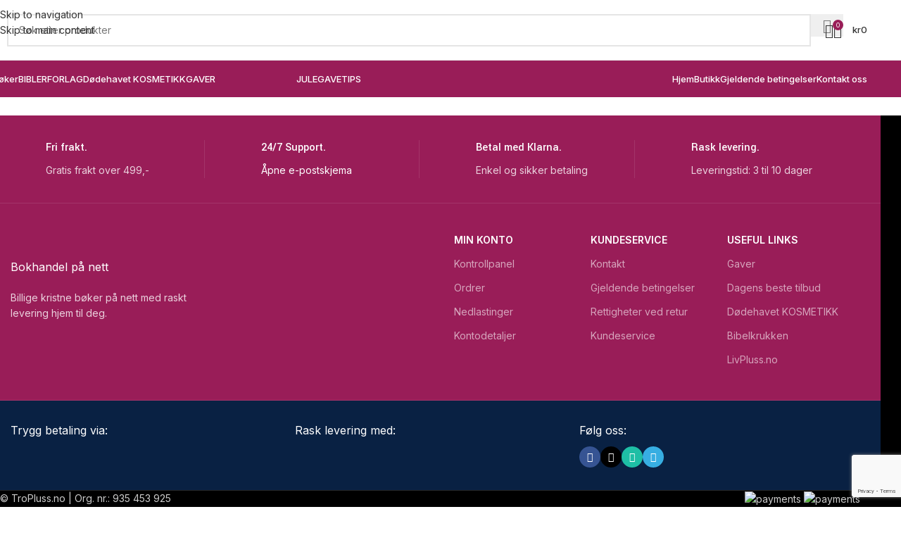

--- FILE ---
content_type: text/html; charset=UTF-8
request_url: https://tropluss.no/
body_size: 73294
content:
<!DOCTYPE html>
<html lang="nb-NO">
<head>
	<meta charset="UTF-8">
	<link rel="profile" href="https://gmpg.org/xfn/11">
	<link rel="pingback" href="https://tropluss.no/xmlrpc.php">

	<meta name='robots' content='index, follow, max-image-preview:large, max-snippet:-1, max-video-preview:-1' />

<!-- Google Tag Manager by PYS -->
    <script data-cfasync="false" data-pagespeed-no-defer>
	    window.dataLayerPYS = window.dataLayerPYS || [];
	</script>
<!-- End Google Tag Manager by PYS -->
	<!-- This site is optimized with the Yoast SEO plugin v26.7 - https://yoast.com/wordpress/plugins/seo/ -->
	<title>Hjem - Tro+ Bøker &amp; Gaver - Bokhandel på nett</title>
	<link rel="canonical" href="https://tropluss.no/" />
	<meta property="og:locale" content="nb_NO" />
	<meta property="og:type" content="website" />
	<meta property="og:title" content="Hjem - Tro+ Bøker &amp; Gaver - Bokhandel på nett" />
	<meta property="og:description" content="En ny roman som treffer hjertet og utfordrer sjelen Mørke sår «Mørke sår» er historien om Adam A. Gjord, en" />
	<meta property="og:url" content="https://tropluss.no/" />
	<meta property="og:site_name" content="Tro+ Bøker &amp; Gaver - Bokhandel på nett" />
	<meta property="article:modified_time" content="2025-09-18T22:39:52+00:00" />
	<meta property="og:image" content="https://tropluss.no/wp-content/uploads/elementor/thumbs/morke-sar_3d_proklamedia_web-r79kz3lnrk480xyu5sh0khtox3ne3ibhes9cwk2p6o.png" />
	<meta name="twitter:card" content="summary_large_image" />
	<script type="application/ld+json" class="yoast-schema-graph">{"@context":"https://schema.org","@graph":[{"@type":"WebPage","@id":"https://tropluss.no/","url":"https://tropluss.no/","name":"Hjem - Tro+ Bøker &amp; Gaver - Bokhandel på nett","isPartOf":{"@id":"https://tropluss.no/#website"},"about":{"@id":"https://tropluss.no/#organization"},"primaryImageOfPage":{"@id":"https://tropluss.no/#primaryimage"},"image":{"@id":"https://tropluss.no/#primaryimage"},"thumbnailUrl":"https://tropluss.no/wp-content/uploads/elementor/thumbs/morke-sar_3d_proklamedia_web-r79kz3lnrk480xyu5sh0khtox3ne3ibhes9cwk2p6o.png","datePublished":"2023-10-24T07:05:39+00:00","dateModified":"2025-09-18T22:39:52+00:00","breadcrumb":{"@id":"https://tropluss.no/#breadcrumb"},"inLanguage":"nb-NO","potentialAction":[{"@type":"ReadAction","target":["https://tropluss.no/"]}]},{"@type":"ImageObject","inLanguage":"nb-NO","@id":"https://tropluss.no/#primaryimage","url":"https://tropluss.no/wp-content/uploads/elementor/thumbs/morke-sar_3d_proklamedia_web-r79kz3lnrk480xyu5sh0khtox3ne3ibhes9cwk2p6o.png","contentUrl":"https://tropluss.no/wp-content/uploads/elementor/thumbs/morke-sar_3d_proklamedia_web-r79kz3lnrk480xyu5sh0khtox3ne3ibhes9cwk2p6o.png"},{"@type":"BreadcrumbList","@id":"https://tropluss.no/#breadcrumb","itemListElement":[{"@type":"ListItem","position":1,"name":"Hjem"}]},{"@type":"WebSite","@id":"https://tropluss.no/#website","url":"https://tropluss.no/","name":"Tro+ Bøker & Gaver | Bøker på nett | Nettbokhandel |","description":"Billige bøker på nett med raskt levering hjem til deg.","publisher":{"@id":"https://tropluss.no/#organization"},"alternateName":"TruPluss.no","potentialAction":[{"@type":"SearchAction","target":{"@type":"EntryPoint","urlTemplate":"https://tropluss.no/?s={search_term_string}"},"query-input":{"@type":"PropertyValueSpecification","valueRequired":true,"valueName":"search_term_string"}}],"inLanguage":"nb-NO"},{"@type":"Organization","@id":"https://tropluss.no/#organization","name":"Tro+ Bøker & Gaver | Bøker på nett | Nettbokhandel |","alternateName":"TroPluss.no","url":"https://tropluss.no/","logo":{"@type":"ImageObject","inLanguage":"nb-NO","@id":"https://tropluss.no/#/schema/logo/image/","url":"http://tropluss.no/wp-content/uploads/2023/11/tro-pluss-boker-gaver.png","contentUrl":"http://tropluss.no/wp-content/uploads/2023/11/tro-pluss-boker-gaver.png","width":240,"height":240,"caption":"Tro+ Bøker & Gaver | Bøker på nett | Nettbokhandel |"},"image":{"@id":"https://tropluss.no/#/schema/logo/image/"}}]}</script>
	<!-- / Yoast SEO plugin. -->


<script type='application/javascript'  id='pys-version-script'>console.log('PixelYourSite Free version 11.1.5.2');</script>
<link rel='dns-prefetch' href='//www.googletagmanager.com' />
<link rel='dns-prefetch' href='//fonts.googleapis.com' />
<link rel="alternate" type="application/rss+xml" title="Tro+ Bøker &amp; Gaver - Bokhandel på nett &raquo; strøm" href="https://tropluss.no/feed" />
<link rel="alternate" title="oEmbed (JSON)" type="application/json+oembed" href="https://tropluss.no/wp-json/oembed/1.0/embed?url=https%3A%2F%2Ftropluss.no%2F" />
<link rel="alternate" title="oEmbed (XML)" type="text/xml+oembed" href="https://tropluss.no/wp-json/oembed/1.0/embed?url=https%3A%2F%2Ftropluss.no%2F&#038;format=xml" />
<style id='wp-img-auto-sizes-contain-inline-css' type='text/css'>
img:is([sizes=auto i],[sizes^="auto," i]){contain-intrinsic-size:3000px 1500px}
/*# sourceURL=wp-img-auto-sizes-contain-inline-css */
</style>

<link rel='stylesheet' id='posten-bring-checkout-blocks-integration-css' href='https://tropluss.no/wp-content/plugins/posten-bring-checkout/build/style-index.css?ver=1.1.39' type='text/css' media='all' />
<link rel='stylesheet' id='sr7css-css' href='//tropluss.no/wp-content/plugins/revslider/public/css/sr7.css?ver=6.7.40' type='text/css' media='all' />
<style id='woocommerce-inline-inline-css' type='text/css'>
.woocommerce form .form-row .required { visibility: visible; }
/*# sourceURL=woocommerce-inline-inline-css */
</style>
<link rel='stylesheet' id='vipps-gw-css' href='https://tropluss.no/wp-content/plugins/woo-vipps/payment/css/vipps.css?ver=1768755490' type='text/css' media='all' />
<link rel='stylesheet' id='fkcart-style-css' href='https://tropluss.no/wp-content/plugins/cart-for-woocommerce/assets/css/style.min.css?ver=1.9.1' type='text/css' media='all' />
<style id='fkcart-style-inline-css' type='text/css'>

		:root {
			--fkcart-primary-bg-color: #ff6400;
			--fkcart-primary-font-color: #ffffff;
			--fkcart-primary-text-color: #24272d;
			--fkcart-secondary-text-color: #24272dbe;
			--fkcart-strike-through-price-text-color: #24272d;
			--fkcart-saving-text-price-color: #5BA238;
			--fkcart-coupon-text-price-color: #5BA238;
			--fkcart-accent-color: #0170b9;
			--fkcart-border-color: #eaeaec;
			--fkcart-error-color: #B00C0C;
			--fkcart-error-bg-color: #FFF0F0;
			--fkcart-reward-color: #f1b51e;
			
			--fkcart-progress-bar-icon-color: #353030;
			--fkcart-progress-bar-active-icon-color: #ffffff;
			--fkcart-progress-bar-bg-color-active-icon: #2DA815;
			--fkcart-progress-bar-active-color: #2DA815;
			
			--fkcart-bg-color: #ffffff;
			--fkcart-slider-desktop-width: 420px;
			--fkcart-slider-mobile-width: 100%;
			--fkcart-animation-duration: 0.4s;
			--fkcart-panel-color:#E6F1F7;
			--fkcart-color-black: #000000;
			--fkcart-success-color: #5BA238;
			--fkcart-success-bg-color: #EFF6EB;
			--fkcart-toggle-bg-color: #ffffff;
			--fkcart-toggle-icon-color: #353030;
			--fkcart-toggle-count-bg-color: #cf2e2e;
			--fkcart-toggle-count-font-color: #ffffff;
			--fkcart-progressbar-active-color: #0170b9;
			
			--fkcart-toggle-border-radius: 50%;
			--fkcart-toggle-size: 36;
			--fkcart-border-radius: 3px; 
			--fkcart-menu-icon-size: 35px;
			--fkcart-menu-text-size: 16px;
		}
/*# sourceURL=fkcart-style-inline-css */
</style>
<link rel='stylesheet' id='elementor-frontend-css' href='https://tropluss.no/wp-content/plugins/elementor/assets/css/frontend.min.css?ver=3.34.0' type='text/css' media='all' />
<link rel='stylesheet' id='elementor-post-7-css' href='https://tropluss.no/wp-content/uploads/elementor/css/post-7.css?ver=1768755721' type='text/css' media='all' />
<link rel='stylesheet' id='widget-image-css' href='https://tropluss.no/wp-content/plugins/elementor/assets/css/widget-image.min.css?ver=3.34.0' type='text/css' media='all' />
<link rel='stylesheet' id='widget-woocommerce-products-css' href='https://tropluss.no/wp-content/plugins/pro-elements/assets/css/widget-woocommerce-products.min.css?ver=3.34.0' type='text/css' media='all' />
<link rel='stylesheet' id='widget-spacer-css' href='https://tropluss.no/wp-content/plugins/elementor/assets/css/widget-spacer.min.css?ver=3.34.0' type='text/css' media='all' />
<link rel='stylesheet' id='elementor-post-7033-css' href='https://tropluss.no/wp-content/uploads/elementor/css/post-7033.css?ver=1768755772' type='text/css' media='all' />
<link rel='stylesheet' id='wd-style-base-css' href='https://tropluss.no/wp-content/themes/woodmart/css/parts/base.min.css?ver=8.3.8' type='text/css' media='all' />
<link rel='stylesheet' id='wd-helpers-wpb-elem-css' href='https://tropluss.no/wp-content/themes/woodmart/css/parts/helpers-wpb-elem.min.css?ver=8.3.8' type='text/css' media='all' />
<link rel='stylesheet' id='wd-lazy-loading-css' href='https://tropluss.no/wp-content/themes/woodmart/css/parts/opt-lazy-load.min.css?ver=8.3.8' type='text/css' media='all' />
<link rel='stylesheet' id='wd-revolution-slider-css' href='https://tropluss.no/wp-content/themes/woodmart/css/parts/int-rev-slider.min.css?ver=8.3.8' type='text/css' media='all' />
<link rel='stylesheet' id='wd-elementor-base-css' href='https://tropluss.no/wp-content/themes/woodmart/css/parts/int-elem-base.min.css?ver=8.3.8' type='text/css' media='all' />
<link rel='stylesheet' id='wd-elementor-pro-base-css' href='https://tropluss.no/wp-content/themes/woodmart/css/parts/int-elementor-pro.min.css?ver=8.3.8' type='text/css' media='all' />
<link rel='stylesheet' id='wd-int-wordfence-css' href='https://tropluss.no/wp-content/themes/woodmart/css/parts/int-wordfence.min.css?ver=8.3.8' type='text/css' media='all' />
<link rel='stylesheet' id='wd-woocommerce-base-css' href='https://tropluss.no/wp-content/themes/woodmart/css/parts/woocommerce-base.min.css?ver=8.3.8' type='text/css' media='all' />
<link rel='stylesheet' id='wd-mod-star-rating-css' href='https://tropluss.no/wp-content/themes/woodmart/css/parts/mod-star-rating.min.css?ver=8.3.8' type='text/css' media='all' />
<link rel='stylesheet' id='wd-woocommerce-block-notices-css' href='https://tropluss.no/wp-content/themes/woodmart/css/parts/woo-mod-block-notices.min.css?ver=8.3.8' type='text/css' media='all' />
<link rel='stylesheet' id='wd-woo-opt-free-progress-bar-css' href='https://tropluss.no/wp-content/themes/woodmart/css/parts/woo-opt-free-progress-bar.min.css?ver=8.3.8' type='text/css' media='all' />
<link rel='stylesheet' id='wd-woo-mod-progress-bar-css' href='https://tropluss.no/wp-content/themes/woodmart/css/parts/woo-mod-progress-bar.min.css?ver=8.3.8' type='text/css' media='all' />
<link rel='stylesheet' id='wd-woo-mod-shop-attributes-css' href='https://tropluss.no/wp-content/themes/woodmart/css/parts/woo-mod-shop-attributes.min.css?ver=8.3.8' type='text/css' media='all' />
<link rel='stylesheet' id='wd-opt-carousel-disable-css' href='https://tropluss.no/wp-content/themes/woodmart/css/parts/opt-carousel-disable.min.css?ver=8.3.8' type='text/css' media='all' />
<link rel='stylesheet' id='child-style-css' href='https://tropluss.no/wp-content/themes/woodmart-child/style.css?ver=8.3.8' type='text/css' media='all' />
<link rel='stylesheet' id='wd-header-base-css' href='https://tropluss.no/wp-content/themes/woodmart/css/parts/header-base.min.css?ver=8.3.8' type='text/css' media='all' />
<link rel='stylesheet' id='wd-mod-tools-css' href='https://tropluss.no/wp-content/themes/woodmart/css/parts/mod-tools.min.css?ver=8.3.8' type='text/css' media='all' />
<link rel='stylesheet' id='wd-header-elements-base-css' href='https://tropluss.no/wp-content/themes/woodmart/css/parts/header-el-base.min.css?ver=8.3.8' type='text/css' media='all' />
<link rel='stylesheet' id='wd-header-search-css' href='https://tropluss.no/wp-content/themes/woodmart/css/parts/header-el-search.min.css?ver=8.3.8' type='text/css' media='all' />
<link rel='stylesheet' id='wd-header-search-form-css' href='https://tropluss.no/wp-content/themes/woodmart/css/parts/header-el-search-form.min.css?ver=8.3.8' type='text/css' media='all' />
<link rel='stylesheet' id='wd-wd-search-form-css' href='https://tropluss.no/wp-content/themes/woodmart/css/parts/wd-search-form.min.css?ver=8.3.8' type='text/css' media='all' />
<link rel='stylesheet' id='wd-wd-search-results-css' href='https://tropluss.no/wp-content/themes/woodmart/css/parts/wd-search-results.min.css?ver=8.3.8' type='text/css' media='all' />
<link rel='stylesheet' id='wd-wd-search-dropdown-css' href='https://tropluss.no/wp-content/themes/woodmart/css/parts/wd-search-dropdown.min.css?ver=8.3.8' type='text/css' media='all' />
<link rel='stylesheet' id='wd-woo-mod-login-form-css' href='https://tropluss.no/wp-content/themes/woodmart/css/parts/woo-mod-login-form.min.css?ver=8.3.8' type='text/css' media='all' />
<link rel='stylesheet' id='wd-header-my-account-css' href='https://tropluss.no/wp-content/themes/woodmart/css/parts/header-el-my-account.min.css?ver=8.3.8' type='text/css' media='all' />
<link rel='stylesheet' id='wd-header-cart-side-css' href='https://tropluss.no/wp-content/themes/woodmart/css/parts/header-el-cart-side.min.css?ver=8.3.8' type='text/css' media='all' />
<link rel='stylesheet' id='wd-woo-mod-quantity-css' href='https://tropluss.no/wp-content/themes/woodmart/css/parts/woo-mod-quantity.min.css?ver=8.3.8' type='text/css' media='all' />
<link rel='stylesheet' id='wd-header-cart-css' href='https://tropluss.no/wp-content/themes/woodmart/css/parts/header-el-cart.min.css?ver=8.3.8' type='text/css' media='all' />
<link rel='stylesheet' id='wd-widget-shopping-cart-css' href='https://tropluss.no/wp-content/themes/woodmart/css/parts/woo-widget-shopping-cart.min.css?ver=8.3.8' type='text/css' media='all' />
<link rel='stylesheet' id='wd-widget-product-list-css' href='https://tropluss.no/wp-content/themes/woodmart/css/parts/woo-widget-product-list.min.css?ver=8.3.8' type='text/css' media='all' />
<link rel='stylesheet' id='wd-header-mobile-nav-dropdown-css' href='https://tropluss.no/wp-content/themes/woodmart/css/parts/header-el-mobile-nav-dropdown.min.css?ver=8.3.8' type='text/css' media='all' />
<link rel='stylesheet' id='wd-swiper-css' href='https://tropluss.no/wp-content/themes/woodmart/css/parts/lib-swiper.min.css?ver=8.3.8' type='text/css' media='all' />
<link rel='stylesheet' id='wd-slider-css' href='https://tropluss.no/wp-content/themes/woodmart/css/parts/el-slider.min.css?ver=8.3.8' type='text/css' media='all' />
<link rel='stylesheet' id='wd-mod-animations-transform-base-css' href='https://tropluss.no/wp-content/themes/woodmart/css/parts/mod-animations-transform-base.min.css?ver=8.3.8' type='text/css' media='all' />
<link rel='stylesheet' id='wd-mod-animations-transform-css' href='https://tropluss.no/wp-content/themes/woodmart/css/parts/mod-animations-transform.min.css?ver=8.3.8' type='text/css' media='all' />
<link rel='stylesheet' id='wd-mod-transform-css' href='https://tropluss.no/wp-content/themes/woodmart/css/parts/mod-transform.min.css?ver=8.3.8' type='text/css' media='all' />
<link rel='stylesheet' id='wd-section-title-css' href='https://tropluss.no/wp-content/themes/woodmart/css/parts/el-section-title.min.css?ver=8.3.8' type='text/css' media='all' />
<link rel='stylesheet' id='wd-el-subtitle-style-css' href='https://tropluss.no/wp-content/themes/woodmart/css/parts/el-subtitle-style.min.css?ver=8.3.8' type='text/css' media='all' />
<link rel='stylesheet' id='wd-button-css' href='https://tropluss.no/wp-content/themes/woodmart/css/parts/el-button.min.css?ver=8.3.8' type='text/css' media='all' />
<link rel='stylesheet' id='wd-swiper-arrows-css' href='https://tropluss.no/wp-content/themes/woodmart/css/parts/lib-swiper-arrows.min.css?ver=8.3.8' type='text/css' media='all' />
<link rel='stylesheet' id='wd-swiper-pagin-css' href='https://tropluss.no/wp-content/themes/woodmart/css/parts/lib-swiper-pagin.min.css?ver=8.3.8' type='text/css' media='all' />
<link rel='stylesheet' id='wd-info-box-css' href='https://tropluss.no/wp-content/themes/woodmart/css/parts/el-info-box.min.css?ver=8.3.8' type='text/css' media='all' />
<link rel='stylesheet' id='wd-tabs-css' href='https://tropluss.no/wp-content/themes/woodmart/css/parts/el-tabs.min.css?ver=8.3.8' type='text/css' media='all' />
<link rel='stylesheet' id='wd-product-tabs-css' href='https://tropluss.no/wp-content/themes/woodmart/css/parts/el-product-tabs.min.css?ver=8.3.8' type='text/css' media='all' />
<link rel='stylesheet' id='wd-sticky-loader-css' href='https://tropluss.no/wp-content/themes/woodmart/css/parts/mod-sticky-loader.min.css?ver=8.3.8' type='text/css' media='all' />
<link rel='stylesheet' id='wd-product-loop-css' href='https://tropluss.no/wp-content/themes/woodmart/css/parts/woo-product-loop.min.css?ver=8.3.8' type='text/css' media='all' />
<link rel='stylesheet' id='wd-product-loop-quick-css' href='https://tropluss.no/wp-content/themes/woodmart/css/parts/woo-product-loop-quick.min.css?ver=8.3.8' type='text/css' media='all' />
<link rel='stylesheet' id='wd-woo-mod-add-btn-replace-css' href='https://tropluss.no/wp-content/themes/woodmart/css/parts/woo-mod-add-btn-replace.min.css?ver=8.3.8' type='text/css' media='all' />
<link rel='stylesheet' id='wd-woo-opt-title-limit-css' href='https://tropluss.no/wp-content/themes/woodmart/css/parts/woo-opt-title-limit.min.css?ver=8.3.8' type='text/css' media='all' />
<link rel='stylesheet' id='wd-woo-mod-product-labels-css' href='https://tropluss.no/wp-content/themes/woodmart/css/parts/woo-mod-product-labels.min.css?ver=8.3.8' type='text/css' media='all' />
<link rel='stylesheet' id='wd-woo-mod-product-labels-rect-css' href='https://tropluss.no/wp-content/themes/woodmart/css/parts/woo-mod-product-labels-rect.min.css?ver=8.3.8' type='text/css' media='all' />
<link rel='stylesheet' id='wd-categories-loop-default-css' href='https://tropluss.no/wp-content/themes/woodmart/css/parts/woo-categories-loop-default-old.min.css?ver=8.3.8' type='text/css' media='all' />
<link rel='stylesheet' id='wd-woo-categories-loop-css' href='https://tropluss.no/wp-content/themes/woodmart/css/parts/woo-categories-loop.min.css?ver=8.3.8' type='text/css' media='all' />
<link rel='stylesheet' id='wd-categories-loop-css' href='https://tropluss.no/wp-content/themes/woodmart/css/parts/woo-categories-loop-old.min.css?ver=8.3.8' type='text/css' media='all' />
<link rel='stylesheet' id='wd-woo-opt-stretch-cont-css' href='https://tropluss.no/wp-content/themes/woodmart/css/parts/woo-opt-stretch-cont.min.css?ver=8.3.8' type='text/css' media='all' />
<link rel='stylesheet' id='wd-banner-css' href='https://tropluss.no/wp-content/themes/woodmart/css/parts/el-banner.min.css?ver=8.3.8' type='text/css' media='all' />
<link rel='stylesheet' id='wd-footer-base-css' href='https://tropluss.no/wp-content/themes/woodmart/css/parts/footer-base.min.css?ver=8.3.8' type='text/css' media='all' />
<link rel='stylesheet' id='wd-text-block-css' href='https://tropluss.no/wp-content/themes/woodmart/css/parts/el-text-block.min.css?ver=8.3.8' type='text/css' media='all' />
<link rel='stylesheet' id='wd-mod-nav-menu-label-css' href='https://tropluss.no/wp-content/themes/woodmart/css/parts/mod-nav-menu-label.min.css?ver=8.3.8' type='text/css' media='all' />
<link rel='stylesheet' id='wd-social-icons-css' href='https://tropluss.no/wp-content/themes/woodmart/css/parts/el-social-icons.min.css?ver=8.3.8' type='text/css' media='all' />
<link rel='stylesheet' id='wd-social-icons-styles-css' href='https://tropluss.no/wp-content/themes/woodmart/css/parts/el-social-styles.min.css?ver=8.3.8' type='text/css' media='all' />
<link rel='stylesheet' id='wd-header-my-account-sidebar-css' href='https://tropluss.no/wp-content/themes/woodmart/css/parts/header-el-my-account-sidebar.min.css?ver=8.3.8' type='text/css' media='all' />
<link rel='stylesheet' id='wd-cookies-popup-css' href='https://tropluss.no/wp-content/themes/woodmart/css/parts/opt-cookies.min.css?ver=8.3.8' type='text/css' media='all' />
<link rel='stylesheet' id='wd-bottom-toolbar-css' href='https://tropluss.no/wp-content/themes/woodmart/css/parts/opt-bottom-toolbar.min.css?ver=8.3.8' type='text/css' media='all' />
<link rel='stylesheet' id='xts-style-theme_settings_default-css' href='https://tropluss.no/wp-content/uploads/xts-theme_settings_default-1768656311.css?ver=8.3.8' type='text/css' media='all' />
<link rel='stylesheet' id='xts-google-fonts-css' href='https://fonts.googleapis.com/css?family=Inter%3A400%2C600%2C500%7CYantramanav%3A400%2C700%2C500%7CLato%3A400%2C700&#038;ver=8.3.8' type='text/css' media='all' />
<link rel='stylesheet' id='elementor-gf-local-roboto-css' href='https://tropluss.no/wp-content/uploads/elementor/google-fonts/css/roboto.css?ver=1742519601' type='text/css' media='all' />
<link rel='stylesheet' id='elementor-gf-local-robotoslab-css' href='https://tropluss.no/wp-content/uploads/elementor/google-fonts/css/robotoslab.css?ver=1742519603' type='text/css' media='all' />
<script type="text/template" id="tmpl-variation-template">
	<div class="woocommerce-variation-description">{{{ data.variation.variation_description }}}</div>
	<div class="woocommerce-variation-price">{{{ data.variation.price_html }}}</div>
	<div class="woocommerce-variation-availability">{{{ data.variation.availability_html }}}</div>
</script>
<script type="text/template" id="tmpl-unavailable-variation-template">
	<p role="alert">Beklager, dette produktet er ikke tilgjengelig. Vennligst velg en annen kombinasjon.</p>
</script>
<script type="text/javascript" id="woocommerce-google-analytics-integration-gtag-js-after">
/* <![CDATA[ */
/* Google Analytics for WooCommerce (gtag.js) */
					window.dataLayerPYS = window.dataLayerPYS || [];
					function gtag(){dataLayerPYS.push(arguments);}
					// Set up default consent state.
					for ( const mode of [{"analytics_storage":"denied","ad_storage":"denied","ad_user_data":"denied","ad_personalization":"denied","region":["AT","BE","BG","HR","CY","CZ","DK","EE","FI","FR","DE","GR","HU","IS","IE","IT","LV","LI","LT","LU","MT","NL","NO","PL","PT","RO","SK","SI","ES","SE","GB","CH"]}] || [] ) {
						gtag( "consent", "default", { "wait_for_update": 500, ...mode } );
					}
					gtag("js", new Date());
					gtag("set", "developer_id.dOGY3NW", true);
					gtag("config", "G-CC9X83N9WN", {"track_404":true,"allow_google_signals":true,"logged_in":false,"linker":{"domains":[],"allow_incoming":false},"custom_map":{"dimension1":"logged_in"}});
//# sourceURL=woocommerce-google-analytics-integration-gtag-js-after
/* ]]> */
</script>
<script type="text/javascript" src="//tropluss.no/wp-content/plugins/revslider/public/js/libs/tptools.js?ver=6.7.40" id="tp-tools-js" async="async" data-wp-strategy="async"></script>
<script type="text/javascript" src="//tropluss.no/wp-content/plugins/revslider/public/js/sr7.js?ver=6.7.40" id="sr7-js" async="async" data-wp-strategy="async"></script>
<script type="text/javascript" id="jquery-core-js-extra">
/* <![CDATA[ */
var pysFacebookRest = {"restApiUrl":"https://tropluss.no/wp-json/pys-facebook/v1/event","debug":""};
//# sourceURL=jquery-core-js-extra
/* ]]> */
</script>
<script type="text/javascript" src="https://tropluss.no/wp-includes/js/jquery/jquery.min.js?ver=3.7.1" id="jquery-core-js"></script>
<script type="text/javascript" src="https://tropluss.no/wp-content/plugins/woocommerce/assets/js/jquery-blockui/jquery.blockUI.min.js?ver=2.7.0-wc.10.4.3" id="wc-jquery-blockui-js" defer="defer" data-wp-strategy="defer"></script>
<script type="text/javascript" id="wc-add-to-cart-js-extra">
/* <![CDATA[ */
var wc_add_to_cart_params = {"ajax_url":"/wp-admin/admin-ajax.php","wc_ajax_url":"/?wc-ajax=%%endpoint%%","i18n_view_cart":"Vis handlekurv","cart_url":"https://tropluss.no/handlekurv","is_cart":"","cart_redirect_after_add":"no"};
//# sourceURL=wc-add-to-cart-js-extra
/* ]]> */
</script>
<script type="text/javascript" src="https://tropluss.no/wp-content/plugins/woocommerce/assets/js/frontend/add-to-cart.min.js?ver=10.4.3" id="wc-add-to-cart-js" defer="defer" data-wp-strategy="defer"></script>
<script type="text/javascript" src="https://tropluss.no/wp-content/plugins/woocommerce/assets/js/js-cookie/js.cookie.min.js?ver=2.1.4-wc.10.4.3" id="wc-js-cookie-js" defer="defer" data-wp-strategy="defer"></script>
<script type="text/javascript" id="woocommerce-js-extra">
/* <![CDATA[ */
var woocommerce_params = {"ajax_url":"/wp-admin/admin-ajax.php","wc_ajax_url":"/?wc-ajax=%%endpoint%%","i18n_password_show":"Vis passord","i18n_password_hide":"Skjul passord"};
//# sourceURL=woocommerce-js-extra
/* ]]> */
</script>
<script type="text/javascript" src="https://tropluss.no/wp-content/plugins/woocommerce/assets/js/frontend/woocommerce.min.js?ver=10.4.3" id="woocommerce-js" defer="defer" data-wp-strategy="defer"></script>
<script type="text/javascript" src="https://tropluss.no/wp-content/plugins/pixelyoursite/dist/scripts/jquery.bind-first-0.2.3.min.js?ver=0.2.3" id="jquery-bind-first-js"></script>
<script type="text/javascript" src="https://tropluss.no/wp-content/plugins/pixelyoursite/dist/scripts/js.cookie-2.1.3.min.js?ver=2.1.3" id="js-cookie-pys-js"></script>
<script type="text/javascript" src="https://tropluss.no/wp-content/plugins/pixelyoursite/dist/scripts/tld.min.js?ver=2.3.1" id="js-tld-js"></script>
<script type="text/javascript" id="pys-js-extra">
/* <![CDATA[ */
var pysOptions = {"staticEvents":{"facebook":{"init_event":[{"delay":0,"type":"static","ajaxFire":false,"name":"PageView","pixelIds":["1638273630457451"],"eventID":"ede82c55-daec-41e3-be43-96fffe68ea69","params":{"page_title":"Hjem","post_type":"page","post_id":7033,"plugin":"PixelYourSite","user_role":"guest","event_url":"tropluss.no/"},"e_id":"init_event","ids":[],"hasTimeWindow":false,"timeWindow":0,"woo_order":"","edd_order":""}]}},"dynamicEvents":{"automatic_event_time_on_page":{"facebook":{"delay":0,"type":"dyn","name":"TimeOnPage","time_on_page":0,"pixelIds":["1638273630457451"],"eventID":"4083a62b-d7bf-4927-8e75-4a75b2a381fb","params":{"page_title":"Hjem","post_type":"page","post_id":7033,"plugin":"PixelYourSite","user_role":"guest","event_url":"tropluss.no/"},"e_id":"automatic_event_time_on_page","ids":[],"hasTimeWindow":false,"timeWindow":0,"woo_order":"","edd_order":""},"ga":{"delay":0,"type":"dyn","name":"TimeOnPage","time_on_page":0,"trackingIds":["G-CC9X83N9WN"],"eventID":"4083a62b-d7bf-4927-8e75-4a75b2a381fb","params":{"page_title":"Hjem","post_type":"page","post_id":7033,"plugin":"PixelYourSite","user_role":"guest","event_url":"tropluss.no/"},"e_id":"automatic_event_time_on_page","ids":[],"hasTimeWindow":false,"timeWindow":0,"pixelIds":[],"woo_order":"","edd_order":""}}},"triggerEvents":[],"triggerEventTypes":[],"facebook":{"pixelIds":["1638273630457451"],"advancedMatching":[],"advancedMatchingEnabled":true,"removeMetadata":true,"wooVariableAsSimple":false,"serverApiEnabled":true,"wooCRSendFromServer":false,"send_external_id":null,"enabled_medical":false,"do_not_track_medical_param":["event_url","post_title","page_title","landing_page","content_name","categories","category_name","tags"],"meta_ldu":false},"ga":{"trackingIds":["G-CC9X83N9WN"],"commentEventEnabled":true,"downloadEnabled":true,"formEventEnabled":true,"crossDomainEnabled":false,"crossDomainAcceptIncoming":false,"crossDomainDomains":[],"isDebugEnabled":[],"serverContainerUrls":{"G-CC9X83N9WN":{"enable_server_container":"","server_container_url":"","transport_url":""}},"additionalConfig":{"G-CC9X83N9WN":{"first_party_collection":true}},"disableAdvertisingFeatures":false,"disableAdvertisingPersonalization":false,"wooVariableAsSimple":true,"custom_page_view_event":false},"debug":"","siteUrl":"https://tropluss.no","ajaxUrl":"https://tropluss.no/wp-admin/admin-ajax.php","ajax_event":"33c86d9590","enable_remove_download_url_param":"1","cookie_duration":"7","last_visit_duration":"60","enable_success_send_form":"","ajaxForServerEvent":"1","ajaxForServerStaticEvent":"1","useSendBeacon":"1","send_external_id":"1","external_id_expire":"180","track_cookie_for_subdomains":"1","google_consent_mode":"1","gdpr":{"ajax_enabled":false,"all_disabled_by_api":false,"facebook_disabled_by_api":false,"analytics_disabled_by_api":false,"google_ads_disabled_by_api":false,"pinterest_disabled_by_api":false,"bing_disabled_by_api":false,"reddit_disabled_by_api":false,"externalID_disabled_by_api":false,"facebook_prior_consent_enabled":true,"analytics_prior_consent_enabled":true,"google_ads_prior_consent_enabled":null,"pinterest_prior_consent_enabled":true,"bing_prior_consent_enabled":true,"cookiebot_integration_enabled":false,"cookiebot_facebook_consent_category":"marketing","cookiebot_analytics_consent_category":"statistics","cookiebot_tiktok_consent_category":"marketing","cookiebot_google_ads_consent_category":"marketing","cookiebot_pinterest_consent_category":"marketing","cookiebot_bing_consent_category":"marketing","consent_magic_integration_enabled":false,"real_cookie_banner_integration_enabled":false,"cookie_notice_integration_enabled":false,"cookie_law_info_integration_enabled":false,"analytics_storage":{"enabled":true,"value":"granted","filter":false},"ad_storage":{"enabled":true,"value":"granted","filter":false},"ad_user_data":{"enabled":true,"value":"granted","filter":false},"ad_personalization":{"enabled":true,"value":"granted","filter":false}},"cookie":{"disabled_all_cookie":false,"disabled_start_session_cookie":false,"disabled_advanced_form_data_cookie":false,"disabled_landing_page_cookie":false,"disabled_first_visit_cookie":false,"disabled_trafficsource_cookie":false,"disabled_utmTerms_cookie":false,"disabled_utmId_cookie":false},"tracking_analytics":{"TrafficSource":"direct","TrafficLanding":"undefined","TrafficUtms":[],"TrafficUtmsId":[]},"GATags":{"ga_datalayer_type":"default","ga_datalayer_name":"dataLayerPYS"},"woo":{"enabled":true,"enabled_save_data_to_orders":true,"addToCartOnButtonEnabled":true,"addToCartOnButtonValueEnabled":true,"addToCartOnButtonValueOption":"price","singleProductId":null,"removeFromCartSelector":"form.woocommerce-cart-form .remove","addToCartCatchMethod":"add_cart_hook","is_order_received_page":false,"containOrderId":false},"edd":{"enabled":false},"cache_bypass":"1768988372"};
//# sourceURL=pys-js-extra
/* ]]> */
</script>
<script type="text/javascript" src="https://tropluss.no/wp-content/plugins/pixelyoursite/dist/scripts/public.js?ver=11.1.5.2" id="pys-js"></script>
<script type="text/javascript" id="wc-single-product-js-extra">
/* <![CDATA[ */
var wc_single_product_params = {"i18n_required_rating_text":"Vennligst velg en vurdering","i18n_rating_options":["1 av 5 stjerner","2 av 5 stjerner","3 av 5 stjerner","4 av 5 stjerner","5 av 5 stjerner"],"i18n_product_gallery_trigger_text":"Se bildegalleri i fullskjerm","review_rating_required":"yes","flexslider":{"rtl":false,"animation":"slide","smoothHeight":true,"directionNav":false,"controlNav":"thumbnails","slideshow":false,"animationSpeed":500,"animationLoop":false,"allowOneSlide":false},"zoom_enabled":"","zoom_options":[],"photoswipe_enabled":"","photoswipe_options":{"shareEl":false,"closeOnScroll":false,"history":false,"hideAnimationDuration":0,"showAnimationDuration":0},"flexslider_enabled":""};
//# sourceURL=wc-single-product-js-extra
/* ]]> */
</script>
<script type="text/javascript" src="https://tropluss.no/wp-content/plugins/woocommerce/assets/js/frontend/single-product.min.js?ver=10.4.3" id="wc-single-product-js" defer="defer" data-wp-strategy="defer"></script>
<script type="text/javascript" src="https://tropluss.no/wp-includes/js/underscore.min.js?ver=1.13.7" id="underscore-js"></script>
<script type="text/javascript" id="wp-util-js-extra">
/* <![CDATA[ */
var _wpUtilSettings = {"ajax":{"url":"/wp-admin/admin-ajax.php"}};
//# sourceURL=wp-util-js-extra
/* ]]> */
</script>
<script type="text/javascript" src="https://tropluss.no/wp-includes/js/wp-util.min.js?ver=41df26776b34e60c227df0dc794aa87b" id="wp-util-js"></script>
<script type="text/javascript" id="wc-add-to-cart-variation-js-extra">
/* <![CDATA[ */
var wc_add_to_cart_variation_params = {"wc_ajax_url":"/?wc-ajax=%%endpoint%%","i18n_no_matching_variations_text":"Beklager, ingen produkter samsvarer med valget. Fors\u00f8k \u00e5 velge en annen kombinasjon.","i18n_make_a_selection_text":"Foreta produktvalg f\u00f8r du legger dette produktet i handlekurven din.","i18n_unavailable_text":"Beklager, dette produktet er ikke tilgjengelig. Vennligst velg en annen kombinasjon.","i18n_reset_alert_text":"Valget ditt har blitt tilbakestilt. Velg noen produktalternativer f\u00f8r du legger dette produktet i handlekurven."};
//# sourceURL=wc-add-to-cart-variation-js-extra
/* ]]> */
</script>
<script type="text/javascript" src="https://tropluss.no/wp-content/plugins/woocommerce/assets/js/frontend/add-to-cart-variation.min.js?ver=10.4.3" id="wc-add-to-cart-variation-js" defer="defer" data-wp-strategy="defer"></script>
<script type="text/javascript" src="https://tropluss.no/wp-content/themes/woodmart/js/libs/device.min.js?ver=8.3.8" id="wd-device-library-js"></script>
<script type="text/javascript" src="https://tropluss.no/wp-content/themes/woodmart/js/scripts/global/scrollBar.min.js?ver=8.3.8" id="wd-scrollbar-js"></script>
<link rel="https://api.w.org/" href="https://tropluss.no/wp-json/" /><link rel="alternate" title="JSON" type="application/json" href="https://tropluss.no/wp-json/wp/v2/pages/7033" /><link rel="EditURI" type="application/rsd+xml" title="RSD" href="https://tropluss.no/xmlrpc.php?rsd" />
<link rel='shortlink' href='https://tropluss.no/' />
		<script type="text/javascript">
				(function(c,l,a,r,i,t,y){
					c[a]=c[a]||function(){(c[a].q=c[a].q||[]).push(arguments)};t=l.createElement(r);t.async=1;
					t.src="https://www.clarity.ms/tag/"+i+"?ref=wordpress";y=l.getElementsByTagName(r)[0];y.parentNode.insertBefore(t,y);
				})(window, document, "clarity", "script", "tvmvoj7umb");
		</script>
		<!-- Google site verification - Google for WooCommerce -->
<meta name="google-site-verification" content="6Hok4saxoZZYHRppsn1eGYOSE28SJd2O8j9VzYjMl10" />
<meta name="theme-color" content="rgb(153,29,88)">					<meta name="viewport" content="width=device-width, initial-scale=1.0, maximum-scale=1.0, user-scalable=no">
										<noscript><style>.woocommerce-product-gallery{ opacity: 1 !important; }</style></noscript>
	<meta name="generator" content="Elementor 3.34.0; features: e_font_icon_svg, additional_custom_breakpoints; settings: css_print_method-external, google_font-enabled, font_display-swap">
<style type="text/css">.recentcomments a{display:inline !important;padding:0 !important;margin:0 !important;}</style><style> a[href="https://tropluss.no/vipps_checkout"] { -webkit-touch-callout: none;  } </style>
			<style>
				.e-con.e-parent:nth-of-type(n+4):not(.e-lazyloaded):not(.e-no-lazyload),
				.e-con.e-parent:nth-of-type(n+4):not(.e-lazyloaded):not(.e-no-lazyload) * {
					background-image: none !important;
				}
				@media screen and (max-height: 1024px) {
					.e-con.e-parent:nth-of-type(n+3):not(.e-lazyloaded):not(.e-no-lazyload),
					.e-con.e-parent:nth-of-type(n+3):not(.e-lazyloaded):not(.e-no-lazyload) * {
						background-image: none !important;
					}
				}
				@media screen and (max-height: 640px) {
					.e-con.e-parent:nth-of-type(n+2):not(.e-lazyloaded):not(.e-no-lazyload),
					.e-con.e-parent:nth-of-type(n+2):not(.e-lazyloaded):not(.e-no-lazyload) * {
						background-image: none !important;
					}
				}
			</style>
			<link rel="preconnect" href="https://fonts.googleapis.com">
<link rel="preconnect" href="https://fonts.gstatic.com/" crossorigin>
<meta name="generator" content="Powered by Slider Revolution 6.7.40 - responsive, Mobile-Friendly Slider Plugin for WordPress with comfortable drag and drop interface." />
<link rel="icon" href="https://tropluss.no/wp-content/uploads/tro-pluss-boker-gaver-32x32-1.png" sizes="32x32" />
<link rel="icon" href="https://tropluss.no/wp-content/uploads/tro-pluss-boker-gaver-32x32-1.png" sizes="192x192" />
<link rel="apple-touch-icon" href="https://tropluss.no/wp-content/uploads/tro-pluss-boker-gaver-32x32-1.png" />
<meta name="msapplication-TileImage" content="https://tropluss.no/wp-content/uploads/tro-pluss-boker-gaver-32x32-1.png" />
<script>
	window._tpt			??= {};
	window.SR7			??= {};
	_tpt.R				??= {};
	_tpt.R.fonts		??= {};
	_tpt.R.fonts.customFonts??= {};
	SR7.devMode			=  false;
	SR7.F 				??= {};
	SR7.G				??= {};
	SR7.LIB				??= {};
	SR7.E				??= {};
	SR7.E.gAddons		??= {};
	SR7.E.php 			??= {};
	SR7.E.nonce			= 'a0c1b88aea';
	SR7.E.ajaxurl		= 'https://tropluss.no/wp-admin/admin-ajax.php';
	SR7.E.resturl		= 'https://tropluss.no/wp-json/';
	SR7.E.slug_path		= 'revslider/revslider.php';
	SR7.E.slug			= 'revslider';
	SR7.E.plugin_url	= 'https://tropluss.no/wp-content/plugins/revslider/';
	SR7.E.wp_plugin_url = 'https://tropluss.no/wp-content/plugins/';
	SR7.E.revision		= '6.7.40';
	SR7.E.fontBaseUrl	= '';
	SR7.G.breakPoints 	= [1240,1024,778,480];
	SR7.G.fSUVW 		= false;
	SR7.E.modules 		= ['module','page','slide','layer','draw','animate','srtools','canvas','defaults','carousel','navigation','media','modifiers','migration'];
	SR7.E.libs 			= ['WEBGL'];
	SR7.E.css 			= ['csslp','cssbtns','cssfilters','cssnav','cssmedia'];
	SR7.E.resources		= {};
	SR7.E.ytnc			= false;
	SR7.JSON			??= {};
/*! Slider Revolution 7.0 - Page Processor */
!function(){"use strict";window.SR7??={},window._tpt??={},SR7.version="Slider Revolution 6.7.16",_tpt.getMobileZoom=()=>_tpt.is_mobile?document.documentElement.clientWidth/window.innerWidth:1,_tpt.getWinDim=function(t){_tpt.screenHeightWithUrlBar??=window.innerHeight;let e=SR7.F?.modal?.visible&&SR7.M[SR7.F.module.getIdByAlias(SR7.F.modal.requested)];_tpt.scrollBar=window.innerWidth!==document.documentElement.clientWidth||e&&window.innerWidth!==e.c.module.clientWidth,_tpt.winW=_tpt.getMobileZoom()*window.innerWidth-(_tpt.scrollBar||"prepare"==t?_tpt.scrollBarW??_tpt.mesureScrollBar():0),_tpt.winH=_tpt.getMobileZoom()*window.innerHeight,_tpt.winWAll=document.documentElement.clientWidth},_tpt.getResponsiveLevel=function(t,e){return SR7.G.fSUVW?_tpt.closestGE(t,window.innerWidth):_tpt.closestGE(t,_tpt.winWAll)},_tpt.mesureScrollBar=function(){let t=document.createElement("div");return t.className="RSscrollbar-measure",t.style.width="100px",t.style.height="100px",t.style.overflow="scroll",t.style.position="absolute",t.style.top="-9999px",document.body.appendChild(t),_tpt.scrollBarW=t.offsetWidth-t.clientWidth,document.body.removeChild(t),_tpt.scrollBarW},_tpt.loadCSS=async function(t,e,s){return s?_tpt.R.fonts.required[e].status=1:(_tpt.R[e]??={},_tpt.R[e].status=1),new Promise(((i,n)=>{if(_tpt.isStylesheetLoaded(t))s?_tpt.R.fonts.required[e].status=2:_tpt.R[e].status=2,i();else{const o=document.createElement("link");o.rel="stylesheet";let l="text",r="css";o["type"]=l+"/"+r,o.href=t,o.onload=()=>{s?_tpt.R.fonts.required[e].status=2:_tpt.R[e].status=2,i()},o.onerror=()=>{s?_tpt.R.fonts.required[e].status=3:_tpt.R[e].status=3,n(new Error(`Failed to load CSS: ${t}`))},document.head.appendChild(o)}}))},_tpt.addContainer=function(t){const{tag:e="div",id:s,class:i,datas:n,textContent:o,iHTML:l}=t,r=document.createElement(e);if(s&&""!==s&&(r.id=s),i&&""!==i&&(r.className=i),n)for(const[t,e]of Object.entries(n))"style"==t?r.style.cssText=e:r.setAttribute(`data-${t}`,e);return o&&(r.textContent=o),l&&(r.innerHTML=l),r},_tpt.collector=function(){return{fragment:new DocumentFragment,add(t){var e=_tpt.addContainer(t);return this.fragment.appendChild(e),e},append(t){t.appendChild(this.fragment)}}},_tpt.isStylesheetLoaded=function(t){let e=t.split("?")[0];return Array.from(document.querySelectorAll('link[rel="stylesheet"], link[rel="preload"]')).some((t=>t.href.split("?")[0]===e))},_tpt.preloader={requests:new Map,preloaderTemplates:new Map,show:function(t,e){if(!e||!t)return;const{type:s,color:i}=e;if(s<0||"off"==s)return;const n=`preloader_${s}`;let o=this.preloaderTemplates.get(n);o||(o=this.build(s,i),this.preloaderTemplates.set(n,o)),this.requests.has(t)||this.requests.set(t,{count:0});const l=this.requests.get(t);clearTimeout(l.timer),l.count++,1===l.count&&(l.timer=setTimeout((()=>{l.preloaderClone=o.cloneNode(!0),l.anim&&l.anim.kill(),void 0!==_tpt.gsap?l.anim=_tpt.gsap.fromTo(l.preloaderClone,1,{opacity:0},{opacity:1}):l.preloaderClone.classList.add("sr7-fade-in"),t.appendChild(l.preloaderClone)}),150))},hide:function(t){if(!this.requests.has(t))return;const e=this.requests.get(t);e.count--,e.count<0&&(e.count=0),e.anim&&e.anim.kill(),0===e.count&&(clearTimeout(e.timer),e.preloaderClone&&(e.preloaderClone.classList.remove("sr7-fade-in"),e.anim=_tpt.gsap.to(e.preloaderClone,.3,{opacity:0,onComplete:function(){e.preloaderClone.remove()}})))},state:function(t){if(!this.requests.has(t))return!1;return this.requests.get(t).count>0},build:(t,e="#ffffff",s="")=>{if(t<0||"off"===t)return null;const i=parseInt(t);if(t="prlt"+i,isNaN(i))return null;if(_tpt.loadCSS(SR7.E.plugin_url+"public/css/preloaders/t"+i+".css","preloader_"+t),isNaN(i)||i<6){const n=`background-color:${e}`,o=1===i||2==i?n:"",l=3===i||4==i?n:"",r=_tpt.collector();["dot1","dot2","bounce1","bounce2","bounce3"].forEach((t=>r.add({tag:"div",class:t,datas:{style:l}})));const d=_tpt.addContainer({tag:"sr7-prl",class:`${t} ${s}`,datas:{style:o}});return r.append(d),d}{let n={};if(7===i){let t;e.startsWith("#")?(t=e.replace("#",""),t=`rgba(${parseInt(t.substring(0,2),16)}, ${parseInt(t.substring(2,4),16)}, ${parseInt(t.substring(4,6),16)}, `):e.startsWith("rgb")&&(t=e.slice(e.indexOf("(")+1,e.lastIndexOf(")")).split(",").map((t=>t.trim())),t=`rgba(${t[0]}, ${t[1]}, ${t[2]}, `),t&&(n.style=`border-top-color: ${t}0.65); border-bottom-color: ${t}0.15); border-left-color: ${t}0.65); border-right-color: ${t}0.15)`)}else 12===i&&(n.style=`background:${e}`);const o=[10,0,4,2,5,9,0,4,4,2][i-6],l=_tpt.collector(),r=l.add({tag:"div",class:"sr7-prl-inner",datas:n});Array.from({length:o}).forEach((()=>r.appendChild(l.add({tag:"span",datas:{style:`background:${e}`}}))));const d=_tpt.addContainer({tag:"sr7-prl",class:`${t} ${s}`});return l.append(d),d}}},SR7.preLoader={show:(t,e)=>{"off"!==(SR7.M[t]?.settings?.pLoader?.type??"off")&&_tpt.preloader.show(e||SR7.M[t].c.module,SR7.M[t]?.settings?.pLoader??{color:"#fff",type:10})},hide:(t,e)=>{"off"!==(SR7.M[t]?.settings?.pLoader?.type??"off")&&_tpt.preloader.hide(e||SR7.M[t].c.module)},state:(t,e)=>_tpt.preloader.state(e||SR7.M[t].c.module)},_tpt.prepareModuleHeight=function(t){window.SR7.M??={},window.SR7.M[t.id]??={},"ignore"==t.googleFont&&(SR7.E.ignoreGoogleFont=!0);let e=window.SR7.M[t.id];if(null==_tpt.scrollBarW&&_tpt.mesureScrollBar(),e.c??={},e.states??={},e.settings??={},e.settings.size??={},t.fixed&&(e.settings.fixed=!0),e.c.module=document.querySelector("sr7-module#"+t.id),e.c.adjuster=e.c.module.getElementsByTagName("sr7-adjuster")[0],e.c.content=e.c.module.getElementsByTagName("sr7-content")[0],"carousel"==t.type&&(e.c.carousel=e.c.content.getElementsByTagName("sr7-carousel")[0]),null==e.c.module||null==e.c.module)return;t.plType&&t.plColor&&(e.settings.pLoader={type:t.plType,color:t.plColor}),void 0===t.plType||"off"===t.plType||SR7.preLoader.state(t.id)&&SR7.preLoader.state(t.id,e.c.module)||SR7.preLoader.show(t.id,e.c.module),_tpt.winW||_tpt.getWinDim("prepare"),_tpt.getWinDim();let s=""+e.c.module.dataset?.modal;"modal"==s||"true"==s||"undefined"!==s&&"false"!==s||(e.settings.size.fullWidth=t.size.fullWidth,e.LEV??=_tpt.getResponsiveLevel(window.SR7.G.breakPoints,t.id),t.vpt=_tpt.fillArray(t.vpt,5),e.settings.vPort=t.vpt[e.LEV],void 0!==t.el&&"720"==t.el[4]&&t.gh[4]!==t.el[4]&&"960"==t.el[3]&&t.gh[3]!==t.el[3]&&"768"==t.el[2]&&t.gh[2]!==t.el[2]&&delete t.el,e.settings.size.height=null==t.el||null==t.el[e.LEV]||0==t.el[e.LEV]||"auto"==t.el[e.LEV]?_tpt.fillArray(t.gh,5,-1):_tpt.fillArray(t.el,5,-1),e.settings.size.width=_tpt.fillArray(t.gw,5,-1),e.settings.size.minHeight=_tpt.fillArray(t.mh??[0],5,-1),e.cacheSize={fullWidth:e.settings.size?.fullWidth,fullHeight:e.settings.size?.fullHeight},void 0!==t.off&&(t.off?.t&&(e.settings.size.m??={})&&(e.settings.size.m.t=t.off.t),t.off?.b&&(e.settings.size.m??={})&&(e.settings.size.m.b=t.off.b),t.off?.l&&(e.settings.size.p??={})&&(e.settings.size.p.l=t.off.l),t.off?.r&&(e.settings.size.p??={})&&(e.settings.size.p.r=t.off.r),e.offsetPrepared=!0),_tpt.updatePMHeight(t.id,t,!0))},_tpt.updatePMHeight=(t,e,s)=>{let i=SR7.M[t];var n=i.settings.size.fullWidth?_tpt.winW:i.c.module.parentNode.offsetWidth;n=0===n||isNaN(n)?_tpt.winW:n;let o=i.settings.size.width[i.LEV]||i.settings.size.width[i.LEV++]||i.settings.size.width[i.LEV--]||n,l=i.settings.size.height[i.LEV]||i.settings.size.height[i.LEV++]||i.settings.size.height[i.LEV--]||0,r=i.settings.size.minHeight[i.LEV]||i.settings.size.minHeight[i.LEV++]||i.settings.size.minHeight[i.LEV--]||0;if(l="auto"==l?0:l,l=parseInt(l),"carousel"!==e.type&&(n-=parseInt(e.onw??0)||0),i.MP=!i.settings.size.fullWidth&&n<o||_tpt.winW<o?Math.min(1,n/o):1,e.size.fullScreen||e.size.fullHeight){let t=parseInt(e.fho)||0,s=(""+e.fho).indexOf("%")>-1;e.newh=_tpt.winH-(s?_tpt.winH*t/100:t)}else e.newh=i.MP*Math.max(l,r);if(e.newh+=(parseInt(e.onh??0)||0)+(parseInt(e.carousel?.pt)||0)+(parseInt(e.carousel?.pb)||0),void 0!==e.slideduration&&(e.newh=Math.max(e.newh,parseInt(e.slideduration)/3)),e.shdw&&_tpt.buildShadow(e.id,e),i.c.adjuster.style.height=e.newh+"px",i.c.module.style.height=e.newh+"px",i.c.content.style.height=e.newh+"px",i.states.heightPrepared=!0,i.dims??={},i.dims.moduleRect=i.c.module.getBoundingClientRect(),i.c.content.style.left="-"+i.dims.moduleRect.left+"px",!i.settings.size.fullWidth)return s&&requestAnimationFrame((()=>{n!==i.c.module.parentNode.offsetWidth&&_tpt.updatePMHeight(e.id,e)})),void _tpt.bgStyle(e.id,e,window.innerWidth==_tpt.winW,!0);_tpt.bgStyle(e.id,e,window.innerWidth==_tpt.winW,!0),requestAnimationFrame((function(){s&&requestAnimationFrame((()=>{n!==i.c.module.parentNode.offsetWidth&&_tpt.updatePMHeight(e.id,e)}))})),i.earlyResizerFunction||(i.earlyResizerFunction=function(){requestAnimationFrame((function(){_tpt.getWinDim(),_tpt.moduleDefaults(e.id,e),_tpt.updateSlideBg(t,!0)}))},window.addEventListener("resize",i.earlyResizerFunction))},_tpt.buildShadow=function(t,e){let s=SR7.M[t];null==s.c.shadow&&(s.c.shadow=document.createElement("sr7-module-shadow"),s.c.shadow.classList.add("sr7-shdw-"+e.shdw),s.c.content.appendChild(s.c.shadow))},_tpt.bgStyle=async(t,e,s,i,n)=>{const o=SR7.M[t];if((e=e??o.settings).fixed&&!o.c.module.classList.contains("sr7-top-fixed")&&(o.c.module.classList.add("sr7-top-fixed"),o.c.module.style.position="fixed",o.c.module.style.width="100%",o.c.module.style.top="0px",o.c.module.style.left="0px",o.c.module.style.pointerEvents="none",o.c.module.style.zIndex=5e3,o.c.content.style.pointerEvents="none"),null==o.c.bgcanvas){let t=document.createElement("sr7-module-bg"),l=!1;if("string"==typeof e?.bg?.color&&e?.bg?.color.includes("{"))if(_tpt.gradient&&_tpt.gsap)e.bg.color=_tpt.gradient.convert(e.bg.color);else try{let t=JSON.parse(e.bg.color);(t?.orig||t?.string)&&(e.bg.color=JSON.parse(e.bg.color))}catch(t){return}let r="string"==typeof e?.bg?.color?e?.bg?.color||"transparent":e?.bg?.color?.string??e?.bg?.color?.orig??e?.bg?.color?.color??"transparent";if(t.style["background"+(String(r).includes("grad")?"":"Color")]=r,("transparent"!==r||n)&&(l=!0),o.offsetPrepared&&(t.style.visibility="hidden"),e?.bg?.image?.src&&(t.style.backgroundImage=`url(${e?.bg?.image.src})`,t.style.backgroundSize=""==(e.bg.image?.size??"")?"cover":e.bg.image.size,t.style.backgroundPosition=e.bg.image.position,t.style.backgroundRepeat=""==e.bg.image.repeat||null==e.bg.image.repeat?"no-repeat":e.bg.image.repeat,l=!0),!l)return;o.c.bgcanvas=t,e.size.fullWidth?t.style.width=_tpt.winW-(s&&_tpt.winH<document.body.offsetHeight?_tpt.scrollBarW:0)+"px":i&&(t.style.width=o.c.module.offsetWidth+"px"),e.sbt?.use?o.c.content.appendChild(o.c.bgcanvas):o.c.module.appendChild(o.c.bgcanvas)}o.c.bgcanvas.style.height=void 0!==e.newh?e.newh+"px":("carousel"==e.type?o.dims.module.h:o.dims.content.h)+"px",o.c.bgcanvas.style.left=!s&&e.sbt?.use||o.c.bgcanvas.closest("SR7-CONTENT")?"0px":"-"+(o?.dims?.moduleRect?.left??0)+"px"},_tpt.updateSlideBg=function(t,e){const s=SR7.M[t];let i=s.settings;s?.c?.bgcanvas&&(i.size.fullWidth?s.c.bgcanvas.style.width=_tpt.winW-(e&&_tpt.winH<document.body.offsetHeight?_tpt.scrollBarW:0)+"px":preparing&&(s.c.bgcanvas.style.width=s.c.module.offsetWidth+"px"))},_tpt.moduleDefaults=(t,e)=>{let s=SR7.M[t];null!=s&&null!=s.c&&null!=s.c.module&&(s.dims??={},s.dims.moduleRect=s.c.module.getBoundingClientRect(),s.c.content.style.left="-"+s.dims.moduleRect.left+"px",s.c.content.style.width=_tpt.winW-_tpt.scrollBarW+"px","carousel"==e.type&&(s.c.module.style.overflow="visible"),_tpt.bgStyle(t,e,window.innerWidth==_tpt.winW))},_tpt.getOffset=t=>{var e=t.getBoundingClientRect(),s=window.pageXOffset||document.documentElement.scrollLeft,i=window.pageYOffset||document.documentElement.scrollTop;return{top:e.top+i,left:e.left+s}},_tpt.fillArray=function(t,e){let s,i;t=Array.isArray(t)?t:[t];let n=Array(e),o=t.length;for(i=0;i<t.length;i++)n[i+(e-o)]=t[i],null==s&&"#"!==t[i]&&(s=t[i]);for(let t=0;t<e;t++)void 0!==n[t]&&"#"!=n[t]||(n[t]=s),s=n[t];return n},_tpt.closestGE=function(t,e){let s=Number.MAX_VALUE,i=-1;for(let n=0;n<t.length;n++)t[n]-1>=e&&t[n]-1-e<s&&(s=t[n]-1-e,i=n);return++i}}();</script>
<style>
		
		</style>			<style id="wd-style-header_422309-css" data-type="wd-style-header_422309">
				:root{
	--wd-top-bar-h: .00001px;
	--wd-top-bar-sm-h: .00001px;
	--wd-top-bar-sticky-h: .00001px;
	--wd-top-bar-brd-w: .00001px;

	--wd-header-general-h: 85px;
	--wd-header-general-sm-h: 60px;
	--wd-header-general-sticky-h: .00001px;
	--wd-header-general-brd-w: 1px;

	--wd-header-bottom-h: 52px;
	--wd-header-bottom-sm-h: .00001px;
	--wd-header-bottom-sticky-h: .00001px;
	--wd-header-bottom-brd-w: .00001px;

	--wd-header-clone-h: 60px;

	--wd-header-brd-w: calc(var(--wd-top-bar-brd-w) + var(--wd-header-general-brd-w) + var(--wd-header-bottom-brd-w));
	--wd-header-h: calc(var(--wd-top-bar-h) + var(--wd-header-general-h) + var(--wd-header-bottom-h) + var(--wd-header-brd-w));
	--wd-header-sticky-h: calc(var(--wd-top-bar-sticky-h) + var(--wd-header-general-sticky-h) + var(--wd-header-bottom-sticky-h) + var(--wd-header-clone-h) + var(--wd-header-brd-w));
	--wd-header-sm-h: calc(var(--wd-top-bar-sm-h) + var(--wd-header-general-sm-h) + var(--wd-header-bottom-sm-h) + var(--wd-header-brd-w));
}




:root:has(.whb-general-header.whb-border-boxed) {
	--wd-header-general-brd-w: .00001px;
}

@media (max-width: 1024px) {
:root:has(.whb-general-header.whb-hidden-mobile) {
	--wd-header-general-brd-w: .00001px;
}
}


.whb-header-bottom .wd-dropdown {
	margin-top: 5px;
}

.whb-header-bottom .wd-dropdown:after {
	height: 16px;
}


.whb-clone.whb-sticked .wd-dropdown:not(.sub-sub-menu) {
	margin-top: 9px;
}

.whb-clone.whb-sticked .wd-dropdown:not(.sub-sub-menu):after {
	height: 20px;
}

		.whb-top-bar-inner {  }
.whb-top-bar {
	background-color: rgba(213, 132, 0, 1);
}

.whb-general-header {
	border-color: rgba(232, 232, 232, 1);border-bottom-width: 1px;border-bottom-style: solid;
}

.whb-header-bottom {
	background-color: rgba(153, 29, 88, 1);border-bottom-width: 0px;border-bottom-style: solid;
}
			</style>
			</head>

<body class="home wp-singular page-template-default page page-id-7033 wp-custom-logo wp-theme-woodmart wp-child-theme-woodmart-child theme-woodmart woocommerce-no-js eio-default wrapper-full-width  sticky-footer-on categories-accordion-on sticky-toolbar-on elementor-default elementor-kit-7 elementor-page elementor-page-7033">
			<script type="text/javascript" id="wd-flicker-fix">// Flicker fix.</script>		<div class="wd-skip-links">
								<a href="#menu-main-menu" class="wd-skip-navigation btn">
						Skip to navigation					</a>
								<a href="#main-content" class="wd-skip-content btn">
				Skip to main content			</a>
		</div>
			
	
	<div class="wd-page-wrapper website-wrapper">
									<header class="whb-header whb-header_422309 whb-sticky-shadow whb-scroll-slide whb-sticky-clone whb-hide-on-scroll">
					<div class="whb-main-header">
	
<div class="whb-row whb-top-bar whb-not-sticky-row whb-with-bg whb-without-border whb-color-dark whb-hidden-desktop whb-hidden-mobile whb-with-shadow whb-flex-flex-middle">
	<div class="container">
		<div class="whb-flex-row whb-top-bar-inner">
			<div class="whb-column whb-col-left whb-column5 whb-visible-lg">
	
<div class="wd-header-text reset-last-child whb-l03n3fqkufx7le47uoc2"><strong><span style="color: #ffffff;">Fri Frakt på hele nettbutikken i November 2023.</span></strong></div>
</div>
<div class="whb-column whb-col-center whb-column6 whb-visible-lg whb-empty-column">
	</div>
<div class="whb-column whb-col-right whb-column7 whb-visible-lg">
	
<div class="wd-header-text reset-last-child whb-j97w0h0j8mrh2zruax91"><strong><span style="color: #ffffff;">Betal med Klarna</span></strong></div>
</div>
<div class="whb-column whb-col-mobile whb-column_mobile1 whb-hidden-lg">
	
<div class="wd-header-text reset-last-child whb-236k0o19qkoec54ump0i"><strong><span style="color: #ffffff;">Fri Frakt på hele nettbutikken i November 2023.</span></strong></div>
</div>
		</div>
	</div>
</div>

<div class="whb-row whb-general-header whb-not-sticky-row whb-without-bg whb-border-fullwidth whb-color-dark whb-flex-flex-middle">
	<div class="container">
		<div class="whb-flex-row whb-general-header-inner">
			<div class="whb-column whb-col-left whb-column8 whb-visible-lg">
	<div class="site-logo whb-gs8bcnxektjsro21n657">
	<a href="https://tropluss.no/" class="wd-logo wd-main-logo" rel="home" aria-label="Site logo">
		<img width="240" height="240" src="https://tropluss.no/wp-content/uploads/2023/11/tro-pluss-boker-gaver.png" class="attachment-full size-full" alt="" style="max-width:245px;" decoding="async" srcset="https://tropluss.no/wp-content/uploads/2023/11/tro-pluss-boker-gaver.png 240w, https://tropluss.no/wp-content/uploads/2023/11/tro-pluss-boker-gaver-150x150.png 150w, https://tropluss.no/wp-content/uploads/2023/11/tro-pluss-boker-gaver-100x100.png 100w" sizes="(max-width: 240px) 100vw, 240px" />	</a>
	</div>
</div>
<div class="whb-column whb-col-center whb-column9 whb-visible-lg">
	
<div class="whb-space-element whb-d6tcdhggjbqbrs217tl1 " style="width:20px;"></div>
<div class="wd-search-form  wd-header-search-form wd-display-form whb-9x1ytaxq7aphtb3npidp">

<form role="search" method="get" class="searchform  wd-style-default woodmart-ajax-search" action="https://tropluss.no/"  data-thumbnail="1" data-price="1" data-post_type="product" data-count="20" data-sku="0" data-symbols_count="3" data-include_cat_search="yes" autocomplete="off">
	<input type="text" class="s" placeholder="Søk etter produkter" value="" name="s" aria-label="Search" title="Search for products" required/>
	<input type="hidden" name="post_type" value="product">

	<span tabindex="0" aria-label="Clear search" class="wd-clear-search wd-role-btn wd-hide"></span>

	
	<button type="submit" class="searchsubmit">
		<span>
			Search		</span>
			</button>
</form>

	<div class="wd-search-results-wrapper">
		<div class="wd-search-results wd-dropdown-results wd-dropdown wd-scroll">
			<div class="wd-scroll-content">
				
				
							</div>
		</div>
	</div>

</div>

<div class="whb-space-element whb-xz1bvzdvon98hk4mp7lp " style="width:20px;"></div>
</div>
<div class="whb-column whb-col-right whb-column10 whb-visible-lg">
	<div class="wd-header-my-account wd-tools-element wd-event-hover wd-design-1 wd-account-style-icon login-side-opener whb-vssfpylqqax9pvkfnxoz">
			<a href="https://tropluss.no/min-konto" title="My account">
			
				<span class="wd-tools-icon">
									</span>
				<span class="wd-tools-text">
				Login / Register			</span>

					</a>

			</div>

<div class="wd-header-cart wd-tools-element wd-design-2 cart-widget-opener whb-nedhm962r512y1xz9j06">
	<a href="https://tropluss.no/handlekurv" title="Shopping cart">
		
			<span class="wd-tools-icon wd-icon-alt">
															<span class="wd-cart-number wd-tools-count">0 <span>items</span></span>
									</span>
			<span class="wd-tools-text">
				
										<span class="wd-cart-subtotal"><span class="woocommerce-Price-amount amount"><bdi><span class="woocommerce-Price-currencySymbol">&#107;&#114;</span>0</bdi></span></span>
					</span>

			</a>
	</div>
</div>
<div class="whb-column whb-mobile-left whb-column_mobile2 whb-hidden-lg">
	<div class="wd-tools-element wd-header-mobile-nav wd-style-icon wd-design-1 whb-g1k0m1tib7raxrwkm1t3">
	<a href="#" rel="nofollow" aria-label="Open mobile menu">
		
		<span class="wd-tools-icon">
					</span>

		<span class="wd-tools-text">Menu</span>

			</a>
</div></div>
<div class="whb-column whb-mobile-center whb-column_mobile3 whb-hidden-lg">
	<div class="site-logo whb-lt7vdqgaccmapftzurvt">
	<a href="https://tropluss.no/" class="wd-logo wd-main-logo" rel="home" aria-label="Site logo">
		<img width="240" height="240" src="https://tropluss.no/wp-content/uploads/2023/11/tro-pluss-boker-gaver.png" class="attachment-full size-full" alt="" style="max-width:179px;" decoding="async" srcset="https://tropluss.no/wp-content/uploads/2023/11/tro-pluss-boker-gaver.png 240w, https://tropluss.no/wp-content/uploads/2023/11/tro-pluss-boker-gaver-150x150.png 150w, https://tropluss.no/wp-content/uploads/2023/11/tro-pluss-boker-gaver-100x100.png 100w" sizes="(max-width: 240px) 100vw, 240px" />	</a>
	</div>
</div>
<div class="whb-column whb-mobile-right whb-column_mobile4 whb-hidden-lg">
	
<div class="wd-header-cart wd-tools-element wd-design-5 cart-widget-opener whb-trk5sfmvib0ch1s1qbtc">
	<a href="https://tropluss.no/handlekurv" title="Shopping cart">
		
			<span class="wd-tools-icon wd-icon-alt">
															<span class="wd-cart-number wd-tools-count">0 <span>items</span></span>
									</span>
			<span class="wd-tools-text">
				
										<span class="wd-cart-subtotal"><span class="woocommerce-Price-amount amount"><bdi><span class="woocommerce-Price-currencySymbol">&#107;&#114;</span>0</bdi></span></span>
					</span>

			</a>
	</div>
</div>
		</div>
	</div>
</div>

<div class="whb-row whb-header-bottom whb-sticky-row whb-with-bg whb-without-border whb-color-light whb-hidden-mobile whb-flex-flex-middle">
	<div class="container">
		<div class="whb-flex-row whb-header-bottom-inner">
			<div class="whb-column whb-col-left whb-column11 whb-visible-lg">
	
<nav class="wd-header-nav wd-header-secondary-nav whb-yrweoo5og1bql91o1juh text-left" role="navigation" aria-label="Main Menu">
	<ul id="menu-main-menu" class="menu wd-nav wd-nav-header wd-nav-secondary wd-style-default wd-gap-s"><li id="menu-item-19614" class="menu-item menu-item-type-taxonomy menu-item-object-product_cat menu-item-has-children menu-item-19614 item-level-0 menu-simple-dropdown wd-event-hover" ><a href="https://tropluss.no/kategori/oppbyggelig" class="woodmart-nav-link"><span class="nav-link-text">Bøker</span></a><div class="color-scheme-dark wd-design-default wd-dropdown-menu wd-dropdown"><div class="container wd-entry-content">
<ul class="wd-sub-menu color-scheme-dark">
	<li id="menu-item-16940" class="menu-item menu-item-type-taxonomy menu-item-object-product_cat menu-item-16940 item-level-1 wd-event-hover" ><a href="https://tropluss.no/kategori/nyheter" class="woodmart-nav-link">NYHETER</a></li>
	<li id="menu-item-16632" class="menu-item menu-item-type-taxonomy menu-item-object-product_cat menu-item-16632 item-level-1 wd-event-hover" ><a href="https://tropluss.no/kategori/inspirasjon" class="woodmart-nav-link">INSPIRASJON</a></li>
	<li id="menu-item-16938" class="menu-item menu-item-type-taxonomy menu-item-object-product_cat menu-item-16938 item-level-1 wd-event-hover" ><a href="https://tropluss.no/kategori/barn" class="woodmart-nav-link">Barn og unge</a></li>
	<li id="menu-item-16939" class="menu-item menu-item-type-taxonomy menu-item-object-product_cat menu-item-16939 item-level-1 wd-event-hover" ><a href="https://tropluss.no/kategori/tilbud" class="woodmart-nav-link">TILBUD</a></li>
</ul>
</div>
</div>
</li>
<li id="menu-item-17431" class="menu-item menu-item-type-taxonomy menu-item-object-product_cat menu-item-17431 item-level-0 menu-simple-dropdown wd-event-hover" ><a href="https://tropluss.no/kategori/bibler" class="woodmart-nav-link"><span class="nav-link-text">BIBLER</span></a></li>
<li id="menu-item-18236" class="menu-item menu-item-type-custom menu-item-object-custom menu-item-has-children menu-item-18236 item-level-0 menu-simple-dropdown wd-event-hover" ><a href="#" class="woodmart-nav-link"><span class="nav-link-text">FORLAG</span></a><div class="color-scheme-dark wd-design-default wd-dropdown-menu wd-dropdown"><div class="container wd-entry-content">
<ul class="wd-sub-menu color-scheme-dark">
	<li id="menu-item-18237" class="menu-item menu-item-type-taxonomy menu-item-object-product_cat menu-item-18237 item-level-1 wd-event-hover" ><a href="https://tropluss.no/kategori/oppbyggelig/proklamedia-forlag" class="woodmart-nav-link">Proklamedia</a></li>
	<li id="menu-item-18238" class="menu-item menu-item-type-taxonomy menu-item-object-product_cat menu-item-18238 item-level-1 wd-event-hover" ><a href="https://tropluss.no/kategori/oppbyggelig/ventura-forlag" class="woodmart-nav-link">Ventura forlag</a></li>
	<li id="menu-item-18239" class="menu-item menu-item-type-taxonomy menu-item-object-product_cat menu-item-18239 item-level-1 wd-event-hover" ><a href="https://tropluss.no/kategori/oppbyggelig/hermon-forlag" class="woodmart-nav-link">Hermon forlag</a></li>
</ul>
</div>
</div>
</li>
<li id="menu-item-19354" class="menu-item menu-item-type-taxonomy menu-item-object-product_cat menu-item-19354 item-level-0 menu-simple-dropdown wd-event-hover" ><a href="https://tropluss.no/kategori/helse-velvaere/monplatin-dsm" class="woodmart-nav-link"><span class="nav-link-text">Dødehavet KOSMETIKK</span></a></li>
<li id="menu-item-19608" class="menu-item menu-item-type-taxonomy menu-item-object-product_cat menu-item-has-children menu-item-19608 item-level-0 menu-simple-dropdown wd-event-hover" ><a href="https://tropluss.no/kategori/gaver" class="woodmart-nav-link"><span class="nav-link-text">GAVER</span></a><div class="color-scheme-dark wd-design-default wd-dropdown-menu wd-dropdown"><div class="container wd-entry-content">
<ul class="wd-sub-menu color-scheme-dark">
	<li id="menu-item-19612" class="menu-item menu-item-type-taxonomy menu-item-object-product_cat menu-item-19612 item-level-1 wd-event-hover" ><a href="https://tropluss.no/kategori/kort" class="woodmart-nav-link">Kort</a></li>
	<li id="menu-item-19609" class="menu-item menu-item-type-taxonomy menu-item-object-product_cat menu-item-19609 item-level-1 wd-event-hover" ><a href="https://tropluss.no/kategori/gaver/drikkeflasker" class="woodmart-nav-link">Drikkeflasker</a></li>
	<li id="menu-item-19611" class="menu-item menu-item-type-taxonomy menu-item-object-product_cat menu-item-19611 item-level-1 wd-event-hover" ><a href="https://tropluss.no/kategori/gaver/krus" class="woodmart-nav-link">Krus</a></li>
	<li id="menu-item-19613" class="menu-item menu-item-type-taxonomy menu-item-object-product_cat menu-item-19613 item-level-1 wd-event-hover" ><a href="https://tropluss.no/kategori/merch" class="woodmart-nav-link">Merch</a></li>
	<li id="menu-item-19610" class="menu-item menu-item-type-taxonomy menu-item-object-product_cat menu-item-19610 item-level-1 wd-event-hover" ><a href="https://tropluss.no/kategori/gaver/kosmetikk" class="woodmart-nav-link">Kosmetikk</a></li>
</ul>
</div>
</div>
</li>
<li id="menu-item-19755" class="menu-item menu-item-type-post_type menu-item-object-page menu-item-19755 item-level-0 menu-simple-dropdown wd-event-hover" ><a href="https://tropluss.no/julegavetips" class="woodmart-nav-link"><img width="150" height="150" src="https://tropluss.no/wp-content/themes/woodmart/images/lazy.svg" class="wd-nav-img wd-lazy-fade" alt="JULEGAVETIPS" decoding="async" data-src="https://tropluss.no/wp-content/uploads/gift-box-150x150.png" srcset="" /><span class="nav-link-text">JULEGAVETIPS</span></a></li>
</ul></nav>
</div>
<div class="whb-column whb-col-center whb-column12 whb-visible-lg whb-empty-column">
	</div>
<div class="whb-column whb-col-right whb-column13 whb-visible-lg">
	
<nav class="wd-header-nav wd-header-secondary-nav whb-g7q9cwr6k28cfufnsrgn text-left" role="navigation" aria-label="Footer menu">
	<ul id="menu-footer-menu" class="menu wd-nav wd-nav-header wd-nav-secondary wd-style-default wd-gap-s"><li id="menu-item-17164" class="menu-item menu-item-type-post_type menu-item-object-page menu-item-home current-menu-item page_item page-item-7033 current_page_item menu-item-17164 item-level-0 menu-simple-dropdown wd-event-hover" ><a href="https://tropluss.no/" class="woodmart-nav-link"><span class="nav-link-text">Hjem</span></a></li>
<li id="menu-item-17162" class="menu-item menu-item-type-post_type menu-item-object-page menu-item-17162 item-level-0 menu-simple-dropdown wd-event-hover" ><a href="https://tropluss.no/butikk" class="woodmart-nav-link"><span class="nav-link-text">Butikk</span></a></li>
<li id="menu-item-17165" class="menu-item menu-item-type-post_type menu-item-object-page menu-item-privacy-policy menu-item-17165 item-level-0 menu-simple-dropdown wd-event-hover" ><a href="https://tropluss.no/gjeldende-betingelser" class="woodmart-nav-link"><span class="nav-link-text">Gjeldende betingelser</span></a></li>
<li id="menu-item-17163" class="menu-item menu-item-type-post_type menu-item-object-page menu-item-17163 item-level-0 menu-simple-dropdown wd-event-hover" ><a href="https://tropluss.no/kontakt-oss" class="woodmart-nav-link"><span class="nav-link-text">Kontakt oss</span></a></li>
</ul></nav>
</div>
<div class="whb-column whb-col-mobile whb-column_mobile5 whb-hidden-lg whb-empty-column">
	</div>
		</div>
	</div>
</div>
</div>
				</header>
			
								<div class="wd-page-content main-page-wrapper">
		
		
		<main id="main-content" class="wd-content-layout content-layout-wrapper container" role="main">
				

<div class="wd-content-area site-content">
									<article id="post-7033" class="entry-content post-7033 page type-page status-publish hentry">
							<div data-elementor-type="wp-page" data-elementor-id="7033" class="elementor elementor-7033" data-elementor-post-type="page">
				<div class="wd-negative-gap elementor-element elementor-element-f666b9f e-flex e-con-boxed e-con e-parent" data-id="f666b9f" data-element_type="container">
					<div class="e-con-inner">
				<div class="elementor-element elementor-element-7453d77 elementor-widget elementor-widget-wd_slider" data-id="7453d77" data-element_type="widget" data-widget_type="wd_slider.default">
				<div class="elementor-widget-container">
								<style id="wd-style-term-1246-css" data-type="wd-style-term-1246">
				#slider-1246 .wd-slide {
	min-height: 490px;
}

@media (max-width: 1024px) {
	#slider-1246 .wd-slide {
		min-height: 490px;
	}
}

@media (max-width: 767px) {
	#slider-1246 .wd-slide {
		min-height: 730px;
	}
}
			</style>
			<style>							#slide-609 .wd-slide-container {
										--wd-align-items: center;
															--wd-justify-content: left;
									}
								#slide-609.woodmart-loaded .wd-slide-bg {
									}

				#slide-609 .wd-slide-bg {
				background-color:rgb(122,181,50);				background-size:cover;
									background-position:center center;				
							}

				#slide-609 .wd-slide-bg img {
					
																				}

			
				
				@media (max-width: 1024px) {
				
				
				
				
				
					#slide-609 .wd-slide-bg {
																
																					}
				}

				@media (max-width: 767px) {
				
				
				
				
				
					#slide-609 .wd-slide-bg {
																		
																							}
				}

				
								</style>
		<div id="slider-1246" data-id="1246" class="wd-slider wd-carousel-container wd-anim-fade wd-section-stretch">
			<div class="wd-carousel-inner">
				<div class="wd-carousel wd-grid scroll-init" data-wrap="yes" data-autoheight="yes" data-scroll_per_page="yes" data-sliding_speed="700" data-effect="fade" style="--wd-col-lg:1;--wd-col-md:1;--wd-col-sm:1;">
					<div class="wd-carousel-wrap ">
																				<div id="slide-609" class="wd-slide wd-carousel-item woodmart-loaded" >
																<div class="container wd-slide-container content-full-width wd-padding-off">
									<div class="wd-slide-inner wd-animation wd-transform wd-animation-normal  wd-animation-zoom-in">
																					<style>.elementor-609 .elementor-element.elementor-element-afe0af1{--display:flex;--flex-direction:row;--container-widget-width:calc( ( 1 - var( --container-widget-flex-grow ) ) * 100% );--container-widget-height:100%;--container-widget-flex-grow:1;--container-widget-align-self:stretch;--flex-wrap-mobile:wrap;--align-items:stretch;--gap:10px 10px;--row-gap:10px;--column-gap:10px;--padding-top:15px;--padding-bottom:15px;--padding-left:15px;--padding-right:15px;}.elementor-609 .elementor-element.elementor-element-afe0af1:not(.elementor-motion-effects-element-type-background), .elementor-609 .elementor-element.elementor-element-afe0af1 > .elementor-motion-effects-container > .elementor-motion-effects-layer{background-image:url("https://tropluss.no/wp-content/uploads/wd-bestsellers.svg");background-position:center center;background-repeat:no-repeat;background-size:contain;}.elementor-609 .elementor-element.elementor-element-6724297{--display:flex;}.elementor-609 .elementor-element.elementor-element-bb793ee{text-align:start;}.elementor-609 .elementor-element.elementor-element-68ef356{--display:flex;--margin-top:83px;--margin-bottom:0px;--margin-left:0px;--margin-right:0px;}.elementor-609 .elementor-element.elementor-element-49d4433 .title-after_title, .elementor-609 .elementor-element.elementor-element-49d4433 .title-subtitle, .elementor-609 .elementor-element.elementor-element-49d4433 .woodmart-title-container{max-width:100%;}.elementor-609 .elementor-element.elementor-element-49d4433 .title-subtitle{color:rgba(255,255,255,0.8);font-size:16px;font-weight:700;}.elementor-609 .elementor-element.elementor-element-49d4433 .title{font-size:54px;font-weight:600;}.elementor-609 .elementor-element.elementor-element-f1ea77a{width:auto;max-width:auto;font-size:32px;color:#FFFFFF;}.elementor-609 .elementor-element.elementor-element-f1ea77a > .elementor-widget-container{margin:0px 25px 0px 0px;}.elementor-609 .elementor-element.elementor-element-f1ea77a > *{max-width:100%;}.elementor-609 .elementor-element.elementor-element-580e7bc{width:auto;max-width:auto;}@media(max-width:1024px){.elementor-609 .elementor-element.elementor-element-49d4433 .title-subtitle{font-size:16px;}.elementor-609 .elementor-element.elementor-element-49d4433 .title{font-size:50px;}}@media(max-width:767px){.elementor-609 .elementor-element.elementor-element-68ef356{--margin-top:27px;--margin-bottom:0px;--margin-left:0px;--margin-right:0px;}.elementor-609 .elementor-element.elementor-element-49d4433 .title-subtitle{font-size:14px;}.elementor-609 .elementor-element.elementor-element-49d4433 .title{font-size:26px;}}</style>		<div data-elementor-type="wp-post" data-elementor-id="609" class="elementor elementor-609" data-elementor-post-type="woodmart_slide">
				<div class="wd-negative-gap elementor-element elementor-element-afe0af1 e-flex e-con-boxed e-con e-parent" data-id="afe0af1" data-element_type="container" data-settings="{&quot;background_background&quot;:&quot;classic&quot;}">
					<div class="e-con-inner">
		<div class="elementor-element elementor-element-6724297 e-con-full e-flex e-con e-child" data-id="6724297" data-element_type="container">
				<div class="elementor-element elementor-element-bb793ee wd-animation-slide-from-left wd_delay_200 wd-animation-normal wd-animation wd-transform elementor-widget elementor-widget-image" data-id="bb793ee" data-element_type="widget" data-widget_type="image.default">
				<div class="elementor-widget-container">
																<a href="https://tropluss.no/produkt/morke-sar-roman">
							<img decoding="async" src="https://tropluss.no/wp-content/uploads/elementor/thumbs/morke-sar_3d_proklamedia_web-r79kz3lnrk480xyu5sh0khtox3ne3ibhes9cwk2p6o.png" title="Mørke sår – Torunn Nørsett Havaas (Roman)" alt="Mørke sår – Torunn Nørsett Havaas (Roman)" loading="lazy" />								</a>
															</div>
				</div>
				</div>
		<div class="elementor-element elementor-element-68ef356 e-con-full e-flex e-con e-child" data-id="68ef356" data-element_type="container">
				<div class="elementor-element elementor-element-49d4433 wd-animation-slide-from-bottom wd-width-100 wd-animation-normal wd_delay_100 wd-animation wd-transform elementor-widget elementor-widget-wd_title" data-id="49d4433" data-element_type="widget" data-widget_type="wd_title.default">
				<div class="elementor-widget-container">
							<div class="title-wrapper wd-set-mb reset-last-child wd-title-color-white wd-title-style-default wd-title-size-default text-left">

											<div class="title-subtitle subtitle-color-white subtitle-style-default wd-fontsize-xs">
					En ny roman som treffer hjertet og utfordrer sjelen				</div>
			
			<div class="liner-continer">
				<h4 class="woodmart-title-container title wd-fontsize-l">Mørke sår</h4> 
							</div>

							<div class="title-after_title reset-last-child wd-fontsize-xs">
					<p><strong>«Mørke sår»</strong> er historien om Adam A. Gjord, en karismatisk ung mann med et liv preget av skjulte sår og dyp skam. Fanget mellom en destruktiv livsstil og en fortid som nekter å slippe taket, legger Adam ut på en krevende reise mot helbredelse og forsoning.</p><p>Vil han våge å møte sannheten om seg selv og ta imot den tilgivelsen han så desperat trenger?</p>				</div>
					</div>
						</div>
				</div>
				<div class="elementor-element elementor-element-f1ea77a color-scheme-light elementor-widget__width-auto wd-animation-slide-from-bottom wd_delay_300 elementor-hidden-desktop elementor-hidden-tablet elementor-hidden-mobile text-left wd-animation-normal wd-animation wd-transform elementor-widget elementor-widget-text-editor" data-id="f1ea77a" data-element_type="widget" data-widget_type="text-editor.default">
				<div class="elementor-widget-container">
									<p>299,-</p>								</div>
				</div>
				<div class="elementor-element elementor-element-580e7bc elementor-widget__width-auto wd-animation-slide-from-bottom wd_delay_300 wd-animation-normal wd-animation wd-transform elementor-widget elementor-widget-wd_button" data-id="580e7bc" data-element_type="widget" data-widget_type="wd_button.default">
				<div class="elementor-widget-container">
							<div class="wd-button-wrapper text-left" >
			<a class="btn btn-style-bordered btn-shape-rectangle btn-size-default btn-color-white btn-icon-pos-right"  href="https://tropluss.no/produkt/morke-sar-roman">
				<span class="wd-btn-text" data-elementor-setting-key="text">
					Les mer				</span>

							</a>
		</div>
						</div>
				</div>
				</div>
					</div>
				</div>
				</div>
																					</div>
								</div>

								<div class="wd-slide-bg wd-fill">
																	</div>

															</div>

																																	</div>
				</div>

														<div class="wd-nav-arrows wd-slider-arrows wd-custom-style wd-style-1 wd-pos-sep color-scheme-light">
						<div class="wd-btn-arrow wd-prev">
							<div class="wd-arrow-inner"></div>
						</div>
						<div class="wd-btn-arrow wd-next">
							<div class="wd-arrow-inner"></div>
						</div>
					</div>
							</div>

											<div class="wd-nav-pagin-wrap wd-slider-pagin wd-custom-style wd-style-shape-1 text-center color-scheme-light">
					<ul class="wd-nav-pagin"></ul>
				</div>
					</div>
						</div>
				</div>
					</div>
				</div>
				<section class="wd-negative-gap elementor-section elementor-top-section elementor-element elementor-element-55e9e585 elementor-hidden-desktop elementor-hidden-tablet elementor-hidden-mobile elementor-section-boxed elementor-section-height-default elementor-section-height-default" data-id="55e9e585" data-element_type="section">
						<div class="elementor-container elementor-column-gap-default">
					<div class="elementor-column elementor-col-100 elementor-top-column elementor-element elementor-element-73c3a76b" data-id="73c3a76b" data-element_type="column" data-settings="{&quot;background_background&quot;:&quot;classic&quot;}">
			<div class="elementor-widget-wrap elementor-element-populated">
						<section class="wd-negative-gap elementor-section elementor-inner-section elementor-element elementor-element-1944b3b6 elementor-section-boxed elementor-section-height-default elementor-section-height-default" data-id="1944b3b6" data-element_type="section" data-settings="{&quot;background_background&quot;:&quot;classic&quot;}">
						<div class="elementor-container elementor-column-gap-no">
					<div class="elementor-column elementor-col-33 elementor-inner-column elementor-element elementor-element-1d000250" data-id="1d000250" data-element_type="column">
			<div class="elementor-widget-wrap elementor-element-populated">
						<div class="elementor-element elementor-element-5753868a elementor-widget elementor-widget-wd_infobox" data-id="5753868a" data-element_type="widget" data-widget_type="wd_infobox.default">
				<div class="elementor-widget-container">
							<div class="info-box-wrapper">
			<div class="wd-info-box text-center box-icon-align-top box-style-base color-scheme-">
									<div class="box-icon-wrapper  box-with-icon box-icon-simple">
						<div class="info-box-icon">
															<div class="info-svg-wrapper" style="width:60px; height:60px;"><img decoding="async" class=" wd-lazy-fade"  src="https://tropluss.no/wp-content/themes/woodmart/images/lazy.svg" data-src="https://tropluss.no/wp-content/uploads/2021/10/grocery-1.svg" title="grocery-1" loading="lazy" width="60" height="60"></div>													</div>
					</div>
				
				<div class="info-box-content">
					
											<h4						class="info-box-title title box-title-style-default wd-fontsize-m" data-elementor-setting-key="title">
								Kjøp årets julegaver						</h4>
					
					<div class="info-box-inner reset-last-child"data-elementor-setting-key="content"><p>Bestselgere for enhver smak!</p>
</div>

									</div>

							</div>
		</div>
						</div>
				</div>
					</div>
		</div>
				<div class="elementor-column elementor-col-33 elementor-inner-column elementor-element elementor-element-75fc2eb8" data-id="75fc2eb8" data-element_type="column">
			<div class="elementor-widget-wrap elementor-element-populated">
						<div class="elementor-element elementor-element-323931a6 elementor-widget elementor-widget-wd_infobox" data-id="323931a6" data-element_type="widget" data-widget_type="wd_infobox.default">
				<div class="elementor-widget-container">
							<div class="info-box-wrapper">
			<div class="wd-info-box text-center box-icon-align-top box-style-base color-scheme-">
									<div class="box-icon-wrapper  box-with-icon box-icon-simple">
						<div class="info-box-icon">
															<div class="info-svg-wrapper" style="width:60px; height:60px;"><img decoding="async" class=" wd-lazy-fade"  src="https://tropluss.no/wp-content/themes/woodmart/images/lazy.svg" data-src="https://tropluss.no/wp-content/uploads/2021/10/grocery-2.svg" title="grocery-2" loading="lazy" width="60" height="60"></div>													</div>
					</div>
				
				<div class="info-box-content">
					
											<h4						class="info-box-title title box-title-style-default wd-fontsize-m" data-elementor-setting-key="title">
								Betal sikkert						</h4>
					
					<div class="info-box-inner reset-last-child"data-elementor-setting-key="content"><p>Betal med Klarna.</p>
</div>

									</div>

							</div>
		</div>
						</div>
				</div>
					</div>
		</div>
				<div class="elementor-column elementor-col-33 elementor-inner-column elementor-element elementor-element-563bcb2e" data-id="563bcb2e" data-element_type="column">
			<div class="elementor-widget-wrap elementor-element-populated">
						<div class="elementor-element elementor-element-1bb2ffb7 elementor-widget elementor-widget-wd_infobox" data-id="1bb2ffb7" data-element_type="widget" data-widget_type="wd_infobox.default">
				<div class="elementor-widget-container">
							<div class="info-box-wrapper">
			<div class="wd-info-box text-center box-icon-align-top box-style-base color-scheme-">
									<div class="box-icon-wrapper  box-with-icon box-icon-simple">
						<div class="info-box-icon">
															<div class="info-svg-wrapper" style="width:60px; height:60px;"><img decoding="async" class=" wd-lazy-fade"  src="https://tropluss.no/wp-content/themes/woodmart/images/lazy.svg" data-src="https://tropluss.no/wp-content/uploads/2021/10/grocery-3.svg" title="grocery-3" loading="lazy" width="60" height="60"></div>													</div>
					</div>
				
				<div class="info-box-content">
					
											<h4						class="info-box-title title box-title-style-default wd-fontsize-m" data-elementor-setting-key="title">
								Rask levering						</h4>
					
					<div class="info-box-inner reset-last-child"data-elementor-setting-key="content"><p>Leveringstid: 3 til 10 dager</p>
</div>

									</div>

							</div>
		</div>
						</div>
				</div>
					</div>
		</div>
					</div>
		</section>
					</div>
		</div>
					</div>
		</section>
				<section class="wd-negative-gap elementor-section elementor-top-section elementor-element elementor-element-59476b09 wd-section-stretch elementor-section-content-middle elementor-hidden-desktop elementor-hidden-tablet elementor-hidden-mobile elementor-section-boxed elementor-section-height-default elementor-section-height-default" data-id="59476b09" data-element_type="section" data-settings="{&quot;background_background&quot;:&quot;classic&quot;}">
						<div class="elementor-container elementor-column-gap-default">
					<div class="elementor-column elementor-col-50 elementor-top-column elementor-element elementor-element-61353f63" data-id="61353f63" data-element_type="column">
			<div class="elementor-widget-wrap elementor-element-populated">
						<div class="elementor-element elementor-element-507a9be6 elementor-widget elementor-widget-wd_image_or_svg" data-id="507a9be6" data-element_type="widget" data-widget_type="wd_image_or_svg.default">
				<div class="elementor-widget-container">
					
		<div class="wd-image text-center">
							<a  href="http://tropluss-no.preview-domain.com/produkt/anno-1024-ole-petter-erlandsen" aria-label="Image link">
								<img fetchpriority="high" decoding="async" width="552" height="813" src="https://tropluss.no/wp-content/themes/woodmart/images/lazy.svg" class="attachment-medium_large size-medium_large wd-lazy-fade" alt="" srcset="" sizes="(max-width: 552px) 100vw, 552px" data-src="https://tropluss.no/wp-content/uploads/Anno-1024-3D_web.png" data-srcset="https://tropluss.no/wp-content/uploads/Anno-1024-3D_web.png 552w, https://tropluss.no/wp-content/uploads/Anno-1024-3D_web-430x633.png 430w, https://tropluss.no/wp-content/uploads/Anno-1024-3D_web-150x221.png 150w, https://tropluss.no/wp-content/uploads/Anno-1024-3D_web-204x300.png 204w, https://tropluss.no/wp-content/uploads/Anno-1024-3D_web-543x800.png 543w" />							</a>
					</div>

						</div>
				</div>
					</div>
		</div>
				<div class="elementor-column elementor-col-50 elementor-top-column elementor-element elementor-element-451ab037 color-scheme-light" data-id="451ab037" data-element_type="column">
			<div class="elementor-widget-wrap elementor-element-populated">
						<div class="elementor-element elementor-element-4e59e449 wd-width-100 elementor-widget elementor-widget-wd_title" data-id="4e59e449" data-element_type="widget" data-widget_type="wd_title.default">
				<div class="elementor-widget-container">
							<div class="title-wrapper wd-set-mb reset-last-child wd-title-color-default wd-title-style-default wd-title-size-large text-left">

											<div class="title-subtitle subtitle-color-default subtitle-style-default wd-fontsize-xs">
					Ole Petter Erlandsen				</div>
			
			<div class="liner-continer">
				<h4 class="woodmart-title-container title wd-fontsize-xxl">Anno 1024 – året som forvandlet Norge</h4> 
							</div>

							<div class="title-after_title reset-last-child wd-fontsize-s">
					<p>Vi vet at våre forfedre dro i viking, men vet vi hva som fikk dem til å holde opp?</p>				</div>
					</div>
						</div>
				</div>
				<div class="elementor-element elementor-element-fd600e5 elementor-widget__width-auto elementor-widget elementor-widget-wd_button" data-id="fd600e5" data-element_type="widget" data-widget_type="wd_button.default">
				<div class="elementor-widget-container">
							<div class="wd-button-wrapper text-center" >
			<a class="btn btn-style-default btn-shape-rectangle btn-size-default btn-color-white btn-icon-pos-right"  href="http://tropluss-no.preview-domain.com/produkt/anno-1024-ole-petter-erlandsen">
				<span class="wd-btn-text" data-elementor-setting-key="text">
					LES MER				</span>

							</a>
		</div>
						</div>
				</div>
					</div>
		</div>
					</div>
		</section>
				<section class="wd-negative-gap elementor-section elementor-top-section elementor-element elementor-element-6368a222 elementor-section-boxed elementor-section-height-default elementor-section-height-default" data-id="6368a222" data-element_type="section">
						<div class="elementor-container elementor-column-gap-default">
					<div class="elementor-column elementor-col-100 elementor-top-column elementor-element elementor-element-6d03fc0" data-id="6d03fc0" data-element_type="column">
			<div class="elementor-widget-wrap elementor-element-populated">
						<div class="elementor-element elementor-element-109686f wd-width-100 elementor-widget elementor-widget-wd_title" data-id="109686f" data-element_type="widget" data-widget_type="wd_title.default">
				<div class="elementor-widget-container">
							<div class="title-wrapper wd-set-mb reset-last-child wd-title-color-default wd-title-style-default wd-title-size-default text-center">

			
			<div class="liner-continer">
				<h1 class="woodmart-title-container title wd-fontsize-l">Anbefalt for deg</h1> 
							</div>

					</div>
						</div>
				</div>
				<div class="elementor-element elementor-element-55bcca57 elementor-widget elementor-widget-wd_products_tabs" data-id="55bcca57" data-element_type="widget" data-widget_type="wd_products_tabs.default">
				<div class="elementor-widget-container">
							<div class="wd-tabs wd-products-tabs tabs-design-simple">
			<div class="wd-tabs-header">
									<div class="tabs-name title">
						
						<span class="tabs-text" data-elementor-setting-key="title">
							ANBEFALTE PRODUKTER						</span>
					</div>
				
				
				<div class="wd-nav-wrapper wd-nav-tabs-wrapper tabs-navigation-wrapper">

					<ul class="wd-nav wd-nav-tabs products-tabs-title wd-style-underline wd-icon-pos-left">
													
							<li data-atts="{&quot;layout&quot;:&quot;carousel&quot;,&quot;pagination&quot;:null,&quot;pagination_arrows_position&quot;:null,&quot;items_per_page&quot;:&quot;10&quot;,&quot;spacing&quot;:&quot;20&quot;,&quot;spacing_tablet&quot;:&quot;&quot;,&quot;spacing_mobile&quot;:&quot;&quot;,&quot;columns&quot;:null,&quot;products_masonry&quot;:null,&quot;products_different_sizes&quot;:null,&quot;product_quantity&quot;:&quot;&quot;,&quot;product_hover&quot;:&quot;quick&quot;,&quot;sale_countdown&quot;:&quot;&quot;,&quot;stretch_product_tablet&quot;:0,&quot;stretch_product_mobile&quot;:0,&quot;stock_progress_bar&quot;:&quot;0&quot;,&quot;highlighted_products&quot;:0,&quot;products_divider&quot;:null,&quot;products_bordered_grid&quot;:&quot;0&quot;,&quot;products_bordered_grid_style&quot;:null,&quot;products_with_background&quot;:&quot;0&quot;,&quot;products_shadow&quot;:&quot;0&quot;,&quot;products_color_scheme&quot;:&quot;default&quot;,&quot;img_size&quot;:&quot;medium_large&quot;,&quot;elementor&quot;:true,&quot;slides_per_view&quot;:{&quot;unit&quot;:&quot;px&quot;,&quot;size&quot;:&quot;6&quot;,&quot;sizes&quot;:[]},&quot;hide_pagination_control&quot;:&quot;yes&quot;,&quot;hide_prev_next_buttons&quot;:&quot;&quot;,&quot;sync_parent_id&quot;:null,&quot;scroll_per_page&quot;:&quot;yes&quot;,&quot;center_mode&quot;:null,&quot;wrap&quot;:&quot;no&quot;,&quot;autoheight&quot;:&quot;no&quot;,&quot;autoplay&quot;:&quot;no&quot;,&quot;speed&quot;:null,&quot;scroll_carousel_init&quot;:&quot;no&quot;,&quot;disable_overflow_carousel&quot;:&quot;no&quot;,&quot;carousel_arrows_position&quot;:&quot;together&quot;,&quot;dynamic_pagination_control&quot;:&quot;no&quot;,&quot;hide_scrollbar&quot;:&quot;yes&quot;,&quot;carousel_sync&quot;:&quot;&quot;,&quot;sync_child_id&quot;:null,&quot;img_size_custom&quot;:null,&quot;stretch_product&quot;:&quot;0&quot;,&quot;grid_gallery&quot;:&quot;&quot;,&quot;grid_gallery_control&quot;:null,&quot;grid_gallery_enable_arrows&quot;:null,&quot;lazy_loading&quot;:&quot;no&quot;,&quot;post_type&quot;:&quot;ids&quot;,&quot;include&quot;:[&quot;17614&quot;,&quot;17775&quot;,&quot;19084&quot;,&quot;19087&quot;,&quot;19091&quot;,&quot;19165&quot;,&quot;19146&quot;,&quot;19388&quot;],&quot;orderby&quot;:&quot;rand&quot;,&quot;hide_out_of_stock&quot;:&quot;yes&quot;,&quot;exclude&quot;:null,&quot;ajax_recently_viewed&quot;:null,&quot;taxonomies&quot;:null,&quot;offset&quot;:null,&quot;query_type&quot;:&quot;OR&quot;,&quot;order&quot;:null,&quot;meta_key&quot;:null}" class=" wd-active">
								<a href="#" class="wd-nav-link">
																			<span class="img-wrapper">
											<svg class="e-font-icon-svg e-far-flag" viewBox="0 0 512 512" xmlns="http://www.w3.org/2000/svg"><path d="M336.174 80c-49.132 0-93.305-32-161.913-32-31.301 0-58.303 6.482-80.721 15.168a48.04 48.04 0 0 0 2.142-20.727C93.067 19.575 74.167 1.594 51.201.104 23.242-1.71 0 20.431 0 48c0 17.764 9.657 33.262 24 41.562V496c0 8.837 7.163 16 16 16h16c8.837 0 16-7.163 16-16v-83.443C109.869 395.28 143.259 384 199.826 384c49.132 0 93.305 32 161.913 32 58.479 0 101.972-22.617 128.548-39.981C503.846 367.161 512 352.051 512 335.855V95.937c0-34.459-35.264-57.768-66.904-44.117C409.193 67.309 371.641 80 336.174 80zM464 336c-21.783 15.412-60.824 32-102.261 32-59.945 0-102.002-32-161.913-32-43.361 0-96.379 9.403-127.826 24V128c21.784-15.412 60.824-32 102.261-32 59.945 0 102.002 32 161.913 32 43.271 0 96.32-17.366 127.826-32v240z"></path></svg>										</span>
									
									<span class="tab-label nav-link-text">
										NYHETER									</span>
								</a>
							</li>
													
							<li data-atts="{&quot;layout&quot;:&quot;carousel&quot;,&quot;pagination&quot;:null,&quot;pagination_arrows_position&quot;:null,&quot;items_per_page&quot;:&quot;10&quot;,&quot;spacing&quot;:&quot;20&quot;,&quot;spacing_tablet&quot;:&quot;&quot;,&quot;spacing_mobile&quot;:&quot;&quot;,&quot;columns&quot;:null,&quot;products_masonry&quot;:null,&quot;products_different_sizes&quot;:null,&quot;product_quantity&quot;:&quot;&quot;,&quot;product_hover&quot;:&quot;quick&quot;,&quot;sale_countdown&quot;:&quot;&quot;,&quot;stretch_product_tablet&quot;:0,&quot;stretch_product_mobile&quot;:0,&quot;stock_progress_bar&quot;:&quot;0&quot;,&quot;highlighted_products&quot;:0,&quot;products_divider&quot;:null,&quot;products_bordered_grid&quot;:&quot;0&quot;,&quot;products_bordered_grid_style&quot;:null,&quot;products_with_background&quot;:&quot;0&quot;,&quot;products_shadow&quot;:&quot;0&quot;,&quot;products_color_scheme&quot;:&quot;default&quot;,&quot;img_size&quot;:&quot;medium_large&quot;,&quot;elementor&quot;:true,&quot;slides_per_view&quot;:{&quot;unit&quot;:&quot;px&quot;,&quot;size&quot;:&quot;6&quot;,&quot;sizes&quot;:[]},&quot;hide_pagination_control&quot;:&quot;yes&quot;,&quot;hide_prev_next_buttons&quot;:&quot;&quot;,&quot;sync_parent_id&quot;:null,&quot;scroll_per_page&quot;:&quot;yes&quot;,&quot;center_mode&quot;:null,&quot;wrap&quot;:&quot;no&quot;,&quot;autoheight&quot;:&quot;no&quot;,&quot;autoplay&quot;:&quot;no&quot;,&quot;speed&quot;:null,&quot;scroll_carousel_init&quot;:&quot;no&quot;,&quot;disable_overflow_carousel&quot;:&quot;no&quot;,&quot;carousel_arrows_position&quot;:&quot;together&quot;,&quot;dynamic_pagination_control&quot;:&quot;no&quot;,&quot;hide_scrollbar&quot;:&quot;yes&quot;,&quot;carousel_sync&quot;:&quot;&quot;,&quot;sync_child_id&quot;:null,&quot;img_size_custom&quot;:null,&quot;stretch_product&quot;:&quot;0&quot;,&quot;grid_gallery&quot;:&quot;&quot;,&quot;grid_gallery_control&quot;:null,&quot;grid_gallery_enable_arrows&quot;:null,&quot;lazy_loading&quot;:&quot;no&quot;,&quot;post_type&quot;:&quot;ids&quot;,&quot;include&quot;:[&quot;15655&quot;,&quot;16784&quot;,&quot;17614&quot;,&quot;17775&quot;,&quot;17786&quot;,&quot;17907&quot;,&quot;18007&quot;,&quot;17582&quot;,&quot;18626&quot;,&quot;15839&quot;,&quot;17927&quot;],&quot;orderby&quot;:&quot;rand&quot;,&quot;hide_out_of_stock&quot;:&quot;yes&quot;,&quot;exclude&quot;:null,&quot;ajax_recently_viewed&quot;:null,&quot;taxonomies&quot;:null,&quot;offset&quot;:null,&quot;query_type&quot;:&quot;OR&quot;,&quot;order&quot;:null,&quot;meta_key&quot;:null}" class="">
								<a href="#" class="wd-nav-link">
																			<span class="img-wrapper">
											<svg class="e-font-icon-svg e-far-flag" viewBox="0 0 512 512" xmlns="http://www.w3.org/2000/svg"><path d="M336.174 80c-49.132 0-93.305-32-161.913-32-31.301 0-58.303 6.482-80.721 15.168a48.04 48.04 0 0 0 2.142-20.727C93.067 19.575 74.167 1.594 51.201.104 23.242-1.71 0 20.431 0 48c0 17.764 9.657 33.262 24 41.562V496c0 8.837 7.163 16 16 16h16c8.837 0 16-7.163 16-16v-83.443C109.869 395.28 143.259 384 199.826 384c49.132 0 93.305 32 161.913 32 58.479 0 101.972-22.617 128.548-39.981C503.846 367.161 512 352.051 512 335.855V95.937c0-34.459-35.264-57.768-66.904-44.117C409.193 67.309 371.641 80 336.174 80zM464 336c-21.783 15.412-60.824 32-102.261 32-59.945 0-102.002-32-161.913-32-43.361 0-96.379 9.403-127.826 24V128c21.784-15.412 60.824-32 102.261-32 59.945 0 102.002 32 161.913 32 43.271 0 96.32-17.366 127.826-32v240z"></path></svg>										</span>
									
									<span class="tab-label nav-link-text">
										Bestselgere!									</span>
								</a>
							</li>
													
							<li data-atts="{&quot;layout&quot;:&quot;carousel&quot;,&quot;pagination&quot;:null,&quot;pagination_arrows_position&quot;:null,&quot;items_per_page&quot;:&quot;10&quot;,&quot;spacing&quot;:&quot;20&quot;,&quot;spacing_tablet&quot;:&quot;&quot;,&quot;spacing_mobile&quot;:&quot;&quot;,&quot;columns&quot;:null,&quot;products_masonry&quot;:null,&quot;products_different_sizes&quot;:null,&quot;product_quantity&quot;:&quot;&quot;,&quot;product_hover&quot;:&quot;quick&quot;,&quot;sale_countdown&quot;:&quot;&quot;,&quot;stretch_product_tablet&quot;:0,&quot;stretch_product_mobile&quot;:0,&quot;stock_progress_bar&quot;:&quot;0&quot;,&quot;highlighted_products&quot;:0,&quot;products_divider&quot;:null,&quot;products_bordered_grid&quot;:&quot;0&quot;,&quot;products_bordered_grid_style&quot;:null,&quot;products_with_background&quot;:&quot;0&quot;,&quot;products_shadow&quot;:&quot;0&quot;,&quot;products_color_scheme&quot;:&quot;default&quot;,&quot;img_size&quot;:&quot;medium_large&quot;,&quot;elementor&quot;:true,&quot;slides_per_view&quot;:{&quot;unit&quot;:&quot;px&quot;,&quot;size&quot;:&quot;6&quot;,&quot;sizes&quot;:[]},&quot;hide_pagination_control&quot;:&quot;yes&quot;,&quot;hide_prev_next_buttons&quot;:&quot;&quot;,&quot;sync_parent_id&quot;:null,&quot;scroll_per_page&quot;:&quot;yes&quot;,&quot;center_mode&quot;:null,&quot;wrap&quot;:&quot;no&quot;,&quot;autoheight&quot;:&quot;no&quot;,&quot;autoplay&quot;:&quot;no&quot;,&quot;speed&quot;:null,&quot;scroll_carousel_init&quot;:&quot;no&quot;,&quot;disable_overflow_carousel&quot;:&quot;no&quot;,&quot;carousel_arrows_position&quot;:&quot;together&quot;,&quot;dynamic_pagination_control&quot;:&quot;no&quot;,&quot;hide_scrollbar&quot;:&quot;yes&quot;,&quot;carousel_sync&quot;:&quot;&quot;,&quot;sync_child_id&quot;:null,&quot;img_size_custom&quot;:null,&quot;stretch_product&quot;:&quot;0&quot;,&quot;grid_gallery&quot;:&quot;&quot;,&quot;grid_gallery_control&quot;:null,&quot;grid_gallery_enable_arrows&quot;:null,&quot;lazy_loading&quot;:&quot;no&quot;,&quot;taxonomies&quot;:[&quot;1026&quot;],&quot;orderby&quot;:&quot;rand&quot;,&quot;hide_out_of_stock&quot;:&quot;yes&quot;,&quot;post_type&quot;:&quot;new&quot;,&quot;ajax_recently_viewed&quot;:null,&quot;include&quot;:null,&quot;offset&quot;:&quot;&quot;,&quot;query_type&quot;:&quot;OR&quot;,&quot;order&quot;:&quot;&quot;,&quot;meta_key&quot;:null,&quot;exclude&quot;:&quot;&quot;}" class="">
								<a href="#" class="wd-nav-link">
									
									<span class="tab-label nav-link-text">
										Oppbyggelse									</span>
								</a>
							</li>
													
							<li data-atts="{&quot;layout&quot;:&quot;carousel&quot;,&quot;pagination&quot;:null,&quot;pagination_arrows_position&quot;:null,&quot;items_per_page&quot;:&quot;10&quot;,&quot;spacing&quot;:&quot;20&quot;,&quot;spacing_tablet&quot;:&quot;&quot;,&quot;spacing_mobile&quot;:&quot;&quot;,&quot;columns&quot;:null,&quot;products_masonry&quot;:null,&quot;products_different_sizes&quot;:null,&quot;product_quantity&quot;:&quot;&quot;,&quot;product_hover&quot;:&quot;quick&quot;,&quot;sale_countdown&quot;:&quot;&quot;,&quot;stretch_product_tablet&quot;:0,&quot;stretch_product_mobile&quot;:0,&quot;stock_progress_bar&quot;:&quot;0&quot;,&quot;highlighted_products&quot;:0,&quot;products_divider&quot;:null,&quot;products_bordered_grid&quot;:&quot;0&quot;,&quot;products_bordered_grid_style&quot;:null,&quot;products_with_background&quot;:&quot;0&quot;,&quot;products_shadow&quot;:&quot;0&quot;,&quot;products_color_scheme&quot;:&quot;default&quot;,&quot;img_size&quot;:&quot;medium_large&quot;,&quot;elementor&quot;:true,&quot;slides_per_view&quot;:{&quot;unit&quot;:&quot;px&quot;,&quot;size&quot;:&quot;6&quot;,&quot;sizes&quot;:[]},&quot;hide_pagination_control&quot;:&quot;yes&quot;,&quot;hide_prev_next_buttons&quot;:&quot;&quot;,&quot;sync_parent_id&quot;:null,&quot;scroll_per_page&quot;:&quot;yes&quot;,&quot;center_mode&quot;:null,&quot;wrap&quot;:&quot;no&quot;,&quot;autoheight&quot;:&quot;no&quot;,&quot;autoplay&quot;:&quot;no&quot;,&quot;speed&quot;:null,&quot;scroll_carousel_init&quot;:&quot;no&quot;,&quot;disable_overflow_carousel&quot;:&quot;no&quot;,&quot;carousel_arrows_position&quot;:&quot;together&quot;,&quot;dynamic_pagination_control&quot;:&quot;no&quot;,&quot;hide_scrollbar&quot;:&quot;yes&quot;,&quot;carousel_sync&quot;:&quot;&quot;,&quot;sync_child_id&quot;:null,&quot;img_size_custom&quot;:null,&quot;stretch_product&quot;:&quot;0&quot;,&quot;grid_gallery&quot;:&quot;&quot;,&quot;grid_gallery_control&quot;:null,&quot;grid_gallery_enable_arrows&quot;:null,&quot;lazy_loading&quot;:&quot;no&quot;,&quot;taxonomies&quot;:[&quot;115&quot;],&quot;orderby&quot;:&quot;rand&quot;,&quot;exclude&quot;:[&quot;15662&quot;,&quot;15677&quot;,&quot;15678&quot;,&quot;15846&quot;,&quot;15659&quot;,&quot;15661&quot;],&quot;hide_out_of_stock&quot;:&quot;yes&quot;,&quot;post_type&quot;:&quot;product&quot;,&quot;ajax_recently_viewed&quot;:null,&quot;include&quot;:null,&quot;offset&quot;:&quot;&quot;,&quot;query_type&quot;:&quot;OR&quot;,&quot;order&quot;:&quot;&quot;,&quot;meta_key&quot;:null}" class="">
								<a href="#" class="wd-nav-link">
																			<span class="img-wrapper">
											<svg class="e-font-icon-svg e-fas-child" viewBox="0 0 384 512" xmlns="http://www.w3.org/2000/svg"><path d="M120 72c0-39.765 32.235-72 72-72s72 32.235 72 72c0 39.764-32.235 72-72 72s-72-32.236-72-72zm254.627 1.373c-12.496-12.497-32.758-12.497-45.254 0L242.745 160H141.254L54.627 73.373c-12.496-12.497-32.758-12.497-45.254 0-12.497 12.497-12.497 32.758 0 45.255L104 213.254V480c0 17.673 14.327 32 32 32h16c17.673 0 32-14.327 32-32V368h16v112c0 17.673 14.327 32 32 32h16c17.673 0 32-14.327 32-32V213.254l94.627-94.627c12.497-12.497 12.497-32.757 0-45.254z"></path></svg>										</span>
									
									<span class="tab-label nav-link-text">
										Barnebøker									</span>
								</a>
							</li>
											</ul>
				</div>
			</div>

												<div class="wd-tabs-content-wrapper">
					<div class="wd-sticky-loader"><span class="wd-loader"></span></div>
				
					
			<div id="carousel-969" class="wd-carousel-container  wd-tab-content wd-active wd-in wd-products-element wd-products products wd-carousel-dis-mb wd-off-md wd-off-sm title-line-two">
				
							
				<div class="wd-carousel-inner">
					<div class=" wd-carousel wd-grid" data-scroll_per_page="yes" style="--wd-col-lg:6;--wd-col-md:4;--wd-col-sm:2;--wd-gap-lg:20px;--wd-gap-sm:10px;">
						<div class="wd-carousel-wrap">
									<div class="wd-carousel-item">
											<div class="wd-product wd-hover-quick product-grid-item product type-product post-19388 status-publish instock product_cat-gaver product_cat-helse-velvaere product_cat-kosmetikk product_cat-monplatin-dsm product_tag-ansiktskrem product_tag-cream product_tag-dead-sea-minerals product_tag-dodehavet product_tag-dsm product_tag-gave product_tag-gaveartikler product_tag-gavetips product_tag-israel product_tag-israelprodukter product_tag-kristendom-gaver product_tag-kristne-gaveartikler product_tag-kristne-gaver product_tag-moisturizing-cream product_tag-mon-platin product_tag-monplatin product_tag-monplatin-norge product_tag-produkter-fra-israel has-post-thumbnail taxable shipping-taxable purchasable product-type-simple" data-loop="1" data-id="19388">
	
	
<div class="product-wrapper">
	<div class="product-element-top wd-quick-shop">
		<a href="https://tropluss.no/produkt/ansiktskrem-for-omfintlig-hud-med-kokosmelk-honning-og-propolis" class="product-image-link" tabindex="-1" aria-label="Ansiktskrem for ømfintlig hud med kokosmelk, honning og propolis">
			<div class="product-labels labels-rectangular"><span class="new product-label">New</span></div><img decoding="async" width="768" height="768" src="https://tropluss.no/wp-content/themes/woodmart/images/lazy.svg" class="attachment-medium_large size-medium_large wd-lazy-fade" alt="" srcset="" sizes="(max-width: 768px) 100vw, 768px" data-src="https://tropluss.no/wp-content/uploads/ansiktskrem-omfintlig-hud-Honey-Cream-768x768.webp" data-srcset="https://tropluss.no/wp-content/uploads/ansiktskrem-omfintlig-hud-Honey-Cream-768x768.webp 768w, https://tropluss.no/wp-content/uploads/ansiktskrem-omfintlig-hud-Honey-Cream-300x300.webp 300w, https://tropluss.no/wp-content/uploads/ansiktskrem-omfintlig-hud-Honey-Cream-150x150.webp 150w, https://tropluss.no/wp-content/uploads/ansiktskrem-omfintlig-hud-Honey-Cream-430x430.webp 430w, https://tropluss.no/wp-content/uploads/ansiktskrem-omfintlig-hud-Honey-Cream-700x700.webp 700w, https://tropluss.no/wp-content/uploads/ansiktskrem-omfintlig-hud-Honey-Cream.webp 800w" />		</a>

				<div class="wd-buttons wd-pos-r-t">
														</div>

					<div class="wd-add-btn wd-add-btn-replace">
				
				<a href="/?add-to-cart=19388" aria-describedby="woocommerce_loop_add_to_cart_link_describedby_19388" data-quantity="1" class="button product_type_simple add_to_cart_button ajax_add_to_cart add-to-cart-loop" data-product_id="19388" data-product_sku="7290016932300-DSM122" aria-label="Legg i handlekurv: «Ansiktskrem for ømfintlig hud med kokosmelk, honning og propolis»" rel="nofollow" data-success_message="«Ansiktskrem for ømfintlig hud med kokosmelk, honning og propolis» ble lagt til i handlekurven" role="button"><span>Legg i handlekurv</span></a>	<span id="woocommerce_loop_add_to_cart_link_describedby_19388" class="screen-reader-text">
			</span>
							</div>
			</div>
			<h3 class="wd-entities-title"><a href="https://tropluss.no/produkt/ansiktskrem-for-omfintlig-hud-med-kokosmelk-honning-og-propolis">Ansiktskrem for ømfintlig hud med kokosmelk, honning og propolis</a></h3>
			
	<span class="price"><span class="woocommerce-Price-amount amount"><bdi><span class="woocommerce-Price-currencySymbol">&#107;&#114;</span>239</bdi></span></span>

	
	
		</div>
</div>
					</div>
				<div class="wd-carousel-item">
											<div class="wd-product wd-hover-quick product-grid-item product type-product post-17614 status-publish instock product_cat-menighet product_cat-oppbyggelig product_cat-proklamedia-forlag product_cat-trosforsvar product_tag-1293 product_tag-anno-1024 product_tag-historie product_tag-kristenretten product_tag-moster product_tag-norge product_tag-ole-petter-erlandsen product_tag-proklamedia has-post-thumbnail taxable shipping-taxable purchasable product-type-simple" data-loop="2" data-id="17614">
	
	
<div class="product-wrapper">
	<div class="product-element-top wd-quick-shop">
		<a href="https://tropluss.no/produkt/anno-1024-ole-petter-erlandsen" class="product-image-link" tabindex="-1" aria-label="Anno 1024 &#8211; året som forvandlet Norge">
			<img fetchpriority="high" decoding="async" width="552" height="813" src="https://tropluss.no/wp-content/themes/woodmart/images/lazy.svg" class="attachment-medium_large size-medium_large wd-lazy-fade" alt="" srcset="" sizes="(max-width: 552px) 100vw, 552px" data-src="https://tropluss.no/wp-content/uploads/Anno-1024-3D_web.png" data-srcset="https://tropluss.no/wp-content/uploads/Anno-1024-3D_web.png 552w, https://tropluss.no/wp-content/uploads/Anno-1024-3D_web-430x633.png 430w, https://tropluss.no/wp-content/uploads/Anno-1024-3D_web-150x221.png 150w, https://tropluss.no/wp-content/uploads/Anno-1024-3D_web-204x300.png 204w, https://tropluss.no/wp-content/uploads/Anno-1024-3D_web-543x800.png 543w" />		</a>

				<div class="wd-buttons wd-pos-r-t">
														</div>

					<div class="wd-add-btn wd-add-btn-replace">
				
				<a href="/?add-to-cart=17614" aria-describedby="woocommerce_loop_add_to_cart_link_describedby_17614" data-quantity="1" class="button product_type_simple add_to_cart_button ajax_add_to_cart add-to-cart-loop" data-product_id="17614" data-product_sku="9788271996918" aria-label="Legg i handlekurv: «Anno 1024 - året som forvandlet Norge»" rel="nofollow" data-success_message="«Anno 1024 - året som forvandlet Norge» ble lagt til i handlekurven" role="button"><span>Legg i handlekurv</span></a>	<span id="woocommerce_loop_add_to_cart_link_describedby_17614" class="screen-reader-text">
			</span>
							</div>
			</div>
			<h3 class="wd-entities-title"><a href="https://tropluss.no/produkt/anno-1024-ole-petter-erlandsen">Anno 1024 &#8211; året som forvandlet Norge</a></h3>
			
	<span class="price"><span class="woocommerce-Price-amount amount"><bdi><span class="woocommerce-Price-currencySymbol">&#107;&#114;</span>429</bdi></span></span>

	
	
		</div>
</div>
					</div>
				<div class="wd-carousel-item">
											<div class="wd-product wd-hover-quick product-grid-item product type-product post-19165 status-publish last instock product_cat-aktivitetsboker-til-barn product_cat-barn product_cat-nyheter product_cat-proklamedia-forlag product_tag-aktivitetsboker-for-barn product_tag-barn product_tag-barnebok product_tag-laer-med-bibelen product_tag-proklamedia has-post-thumbnail taxable shipping-taxable purchasable product-type-simple" data-loop="3" data-id="19165">
	
	
<div class="product-wrapper">
	<div class="product-element-top wd-quick-shop">
		<a href="https://tropluss.no/produkt/la-oss-leke-med-tall" class="product-image-link" tabindex="-1" aria-label="La oss leke med TALL – Lær med Bibelen">
			<img decoding="async" width="768" height="992" src="https://tropluss.no/wp-content/themes/woodmart/images/lazy.svg" class="attachment-medium_large size-medium_large wd-lazy-fade" alt="" srcset="" sizes="(max-width: 768px) 100vw, 768px" data-src="https://tropluss.no/wp-content/uploads/Laer-med-Bibelen_TALL_proklamedia-768x992.jpg" data-srcset="https://tropluss.no/wp-content/uploads/Laer-med-Bibelen_TALL_proklamedia-768x992.jpg 768w, https://tropluss.no/wp-content/uploads/Laer-med-Bibelen_TALL_proklamedia-232x300.jpg 232w, https://tropluss.no/wp-content/uploads/Laer-med-Bibelen_TALL_proklamedia-619x800.jpg 619w, https://tropluss.no/wp-content/uploads/Laer-med-Bibelen_TALL_proklamedia-430x556.jpg 430w, https://tropluss.no/wp-content/uploads/Laer-med-Bibelen_TALL_proklamedia-700x905.jpg 700w, https://tropluss.no/wp-content/uploads/Laer-med-Bibelen_TALL_proklamedia-150x194.jpg 150w, https://tropluss.no/wp-content/uploads/Laer-med-Bibelen_TALL_proklamedia.jpg 818w" />		</a>

				<div class="wd-buttons wd-pos-r-t">
														</div>

					<div class="wd-add-btn wd-add-btn-replace">
				
				<a href="/?add-to-cart=19165" aria-describedby="woocommerce_loop_add_to_cart_link_describedby_19165" data-quantity="1" class="button product_type_simple add_to_cart_button ajax_add_to_cart add-to-cart-loop" data-product_id="19165" data-product_sku="9788271997151" aria-label="Legg i handlekurv: «La oss leke med TALL – Lær med Bibelen»" rel="nofollow" data-success_message="«La oss leke med TALL – Lær med Bibelen» ble lagt til i handlekurven" role="button"><span>Legg i handlekurv</span></a>	<span id="woocommerce_loop_add_to_cart_link_describedby_19165" class="screen-reader-text">
			</span>
							</div>
			</div>
			<h3 class="wd-entities-title"><a href="https://tropluss.no/produkt/la-oss-leke-med-tall">La oss leke med TALL – Lær med Bibelen</a></h3>
			
	<span class="price"><span class="woocommerce-Price-amount amount"><bdi><span class="woocommerce-Price-currencySymbol">&#107;&#114;</span>299</bdi></span></span>

	
	
		</div>
</div>
					</div>
				<div class="wd-carousel-item">
											<div class="wd-product wd-hover-quick product-grid-item product type-product post-19091 status-publish first instock product_cat-nyheter product_cat-oppbyggelig product_cat-proklamedia-forlag product_cat-romaner product_tag-roman product_tag-roman-serie product_tag-romaner has-post-thumbnail taxable shipping-taxable purchasable product-type-simple" data-loop="4" data-id="19091">
	
	
<div class="product-wrapper">
	<div class="product-element-top wd-quick-shop">
		<a href="https://tropluss.no/produkt/arven-fra-kelterne-sunnivas-reise-roman" class="product-image-link" tabindex="-1" aria-label="Arven fra kelterne – Sunnivas reise (Roman)">
			<img loading="lazy" decoding="async" width="510" height="794" src="https://tropluss.no/wp-content/themes/woodmart/images/lazy.svg" class="attachment-medium_large size-medium_large wd-lazy-fade" alt="" srcset="" sizes="auto, (max-width: 510px) 100vw, 510px" data-src="https://tropluss.no/wp-content/uploads/arven-fra-kelterne-sunnivas-reise_proklamedia.jpg" data-srcset="https://tropluss.no/wp-content/uploads/arven-fra-kelterne-sunnivas-reise_proklamedia.jpg 510w, https://tropluss.no/wp-content/uploads/arven-fra-kelterne-sunnivas-reise_proklamedia-193x300.jpg 193w, https://tropluss.no/wp-content/uploads/arven-fra-kelterne-sunnivas-reise_proklamedia-430x669.jpg 430w, https://tropluss.no/wp-content/uploads/arven-fra-kelterne-sunnivas-reise_proklamedia-150x234.jpg 150w" />		</a>

				<div class="wd-buttons wd-pos-r-t">
														</div>

					<div class="wd-add-btn wd-add-btn-replace">
				
				<a href="/?add-to-cart=19091" aria-describedby="woocommerce_loop_add_to_cart_link_describedby_19091" data-quantity="1" class="button product_type_simple add_to_cart_button ajax_add_to_cart add-to-cart-loop" data-product_id="19091" data-product_sku="9788271997229" aria-label="Legg i handlekurv: «Arven fra kelterne – Sunnivas reise (Roman)»" rel="nofollow" data-success_message="«Arven fra kelterne – Sunnivas reise (Roman)» ble lagt til i handlekurven" role="button"><span>Legg i handlekurv</span></a>	<span id="woocommerce_loop_add_to_cart_link_describedby_19091" class="screen-reader-text">
			</span>
							</div>
			</div>
			<h3 class="wd-entities-title"><a href="https://tropluss.no/produkt/arven-fra-kelterne-sunnivas-reise-roman">Arven fra kelterne – Sunnivas reise (Roman)</a></h3>
			
	<span class="price"><span class="woocommerce-Price-amount amount"><bdi><span class="woocommerce-Price-currencySymbol">&#107;&#114;</span>299</bdi></span></span>

	
	
		</div>
</div>
					</div>
				<div class="wd-carousel-item">
											<div class="wd-product wd-hover-quick product-grid-item product type-product post-19087 status-publish instock product_cat-nyheter product_cat-oppbyggelig product_cat-proklamedia-forlag product_cat-romaner product_tag-roman product_tag-romaner product_tag-skjonnlitteratur has-post-thumbnail taxable shipping-taxable purchasable product-type-simple" data-loop="5" data-id="19087">
	
	
<div class="product-wrapper">
	<div class="product-element-top wd-quick-shop">
		<a href="https://tropluss.no/produkt/morke-sar-roman" class="product-image-link" tabindex="-1" aria-label="Mørke sår – Torunn Nørsett Havaas (Roman)">
			<img loading="lazy" decoding="async" width="510" height="794" src="https://tropluss.no/wp-content/themes/woodmart/images/lazy.svg" class="attachment-medium_large size-medium_large wd-lazy-fade" alt="" srcset="" sizes="auto, (max-width: 510px) 100vw, 510px" data-src="https://tropluss.no/wp-content/uploads/morke-sar-roman-proklamedia-web.jpg" data-srcset="https://tropluss.no/wp-content/uploads/morke-sar-roman-proklamedia-web.jpg 510w, https://tropluss.no/wp-content/uploads/morke-sar-roman-proklamedia-web-193x300.jpg 193w, https://tropluss.no/wp-content/uploads/morke-sar-roman-proklamedia-web-430x669.jpg 430w, https://tropluss.no/wp-content/uploads/morke-sar-roman-proklamedia-web-150x234.jpg 150w" />		</a>

				<div class="wd-buttons wd-pos-r-t">
														</div>

					<div class="wd-add-btn wd-add-btn-replace">
				
				<a href="/?add-to-cart=19087" aria-describedby="woocommerce_loop_add_to_cart_link_describedby_19087" data-quantity="1" class="button product_type_simple add_to_cart_button ajax_add_to_cart add-to-cart-loop" data-product_id="19087" data-product_sku="9788271997175" aria-label="Legg i handlekurv: «Mørke sår – Torunn Nørsett Havaas (Roman)»" rel="nofollow" data-success_message="«Mørke sår – Torunn Nørsett Havaas (Roman)» ble lagt til i handlekurven" role="button"><span>Legg i handlekurv</span></a>	<span id="woocommerce_loop_add_to_cart_link_describedby_19087" class="screen-reader-text">
			</span>
							</div>
			</div>
			<h3 class="wd-entities-title"><a href="https://tropluss.no/produkt/morke-sar-roman">Mørke sår – Torunn Nørsett Havaas (Roman)</a></h3>
			
	<span class="price"><span class="woocommerce-Price-amount amount"><bdi><span class="woocommerce-Price-currencySymbol">&#107;&#114;</span>299</bdi></span></span>

	
	
		</div>
</div>
					</div>
				<div class="wd-carousel-item">
											<div class="wd-product wd-hover-quick product-grid-item product type-product post-17775 status-publish instock product_cat-bibler product_cat-gaver product_cat-inspirasjon product_cat-menighet product_cat-nyheter product_cat-oppbyggelig product_cat-proklamedia-forlag product_cat-tilbud product_tag-bibel product_tag-bibelkort product_tag-bibelkrukken product_tag-dagens-bibelord-mannakorn product_tag-dagens-mannakorn product_tag-gave product_tag-gaveartikler product_tag-gaver product_tag-gaver-med-tekst product_tag-gavetips product_tag-kristendom-gaver product_tag-kristne-gaveartikler product_tag-kristne-gaver product_tag-mannakorn product_tag-mannakort product_tag-trekk-mannakorn has-post-thumbnail taxable shipping-taxable purchasable product-type-simple" data-loop="6" data-id="17775">
	
	
<div class="product-wrapper">
	<div class="product-element-top wd-quick-shop">
		<a href="https://tropluss.no/produkt/bibelkrukken" class="product-image-link" tabindex="-1" aria-label="Bibelkrukken">
			<img loading="lazy" decoding="async" width="768" height="768" src="https://tropluss.no/wp-content/themes/woodmart/images/lazy.svg" class="attachment-medium_large size-medium_large wd-lazy-fade" alt="" srcset="" sizes="auto, (max-width: 768px) 100vw, 768px" data-src="https://tropluss.no/wp-content/uploads/Bibelkrukken-1-1-768x768.jpg" data-srcset="https://tropluss.no/wp-content/uploads/Bibelkrukken-1-1-768x768.jpg 768w, https://tropluss.no/wp-content/uploads/Bibelkrukken-1-1-300x300.jpg 300w, https://tropluss.no/wp-content/uploads/Bibelkrukken-1-1-800x800.jpg 800w, https://tropluss.no/wp-content/uploads/Bibelkrukken-1-1-150x150.jpg 150w, https://tropluss.no/wp-content/uploads/Bibelkrukken-1-1-430x430.jpg 430w, https://tropluss.no/wp-content/uploads/Bibelkrukken-1-1-700x700.jpg 700w, https://tropluss.no/wp-content/uploads/Bibelkrukken-1-1.jpg 1024w" />		</a>

				<div class="wd-buttons wd-pos-r-t">
														</div>

					<div class="wd-add-btn wd-add-btn-replace">
				
				<a href="/?add-to-cart=17775" aria-describedby="woocommerce_loop_add_to_cart_link_describedby_17775" data-quantity="1" class="button product_type_simple add_to_cart_button ajax_add_to_cart add-to-cart-loop" data-product_id="17775" data-product_sku="" aria-label="Legg i handlekurv: «Bibelkrukken»" rel="nofollow" data-success_message="«Bibelkrukken» ble lagt til i handlekurven" role="button"><span>Legg i handlekurv</span></a>	<span id="woocommerce_loop_add_to_cart_link_describedby_17775" class="screen-reader-text">
			</span>
							</div>
			</div>
			<h3 class="wd-entities-title"><a href="https://tropluss.no/produkt/bibelkrukken">Bibelkrukken</a></h3>
			
	<span class="price"><span class="woocommerce-Price-amount amount"><bdi><span class="woocommerce-Price-currencySymbol">&#107;&#114;</span>299</bdi></span></span>

	
	
		</div>
</div>
					</div>
				<div class="wd-carousel-item">
											<div class="wd-product wd-hover-quick product-grid-item product type-product post-19146 status-publish last instock product_cat-bibelforlaget product_cat-bibler product_cat-hermon-forlag product_cat-inspirasjon product_cat-menighet product_cat-oppbyggelig product_tag-1934 product_tag-bibel product_tag-bibelen product_tag-bibelforlaget product_tag-hermon product_tag-hermon-forlag product_tag-inspirasjon product_tag-inspirasjonsbibelen has-post-thumbnail taxable shipping-taxable purchasable product-type-simple" data-loop="7" data-id="19146">
	
	
<div class="product-wrapper">
	<div class="product-element-top wd-quick-shop">
		<a href="https://tropluss.no/produkt/inspirasjonsbibelen-lilla" class="product-image-link" tabindex="-1" aria-label="Inspirasjonsbibelen / lilla">
			<img loading="lazy" decoding="async" width="680" height="750" src="https://tropluss.no/wp-content/themes/woodmart/images/lazy.svg" class="attachment-medium_large size-medium_large wd-lazy-fade" alt="" srcset="" sizes="auto, (max-width: 680px) 100vw, 680px" data-src="https://tropluss.no/wp-content/uploads/inspirasjonsbibelen-xl-lilla-9788230218150.webp" data-srcset="https://tropluss.no/wp-content/uploads/inspirasjonsbibelen-xl-lilla-9788230218150.webp 680w, https://tropluss.no/wp-content/uploads/inspirasjonsbibelen-xl-lilla-9788230218150-272x300.webp 272w, https://tropluss.no/wp-content/uploads/inspirasjonsbibelen-xl-lilla-9788230218150-430x474.webp 430w, https://tropluss.no/wp-content/uploads/inspirasjonsbibelen-xl-lilla-9788230218150-150x165.webp 150w" />		</a>

				<div class="wd-buttons wd-pos-r-t">
														</div>

					<div class="wd-add-btn wd-add-btn-replace">
				
				<a href="/?add-to-cart=19146" aria-describedby="woocommerce_loop_add_to_cart_link_describedby_19146" data-quantity="1" class="button product_type_simple add_to_cart_button ajax_add_to_cart add-to-cart-loop" data-product_id="19146" data-product_sku="9788230218150" aria-label="Legg i handlekurv: «Inspirasjonsbibelen / lilla»" rel="nofollow" data-success_message="«Inspirasjonsbibelen / lilla» ble lagt til i handlekurven" role="button"><span>Legg i handlekurv</span></a>	<span id="woocommerce_loop_add_to_cart_link_describedby_19146" class="screen-reader-text">
			</span>
							</div>
			</div>
			<h3 class="wd-entities-title"><a href="https://tropluss.no/produkt/inspirasjonsbibelen-lilla">Inspirasjonsbibelen / lilla</a></h3>
			
	<span class="price"><span class="woocommerce-Price-amount amount"><bdi><span class="woocommerce-Price-currencySymbol">&#107;&#114;</span>799</bdi></span></span>

	
	
		</div>
</div>
					</div>
				<div class="wd-carousel-item">
											<div class="wd-product wd-hover-quick product-grid-item product type-product post-19084 status-publish first instock product_cat-andaktsboker product_cat-nyheter product_cat-oppbyggelig product_cat-proklamedia-forlag product_cat-trosforsvar product_tag-andakter product_tag-andaktsbok product_tag-andaktsboker product_tag-proklamedia has-post-thumbnail taxable shipping-taxable purchasable product-type-simple" data-loop="8" data-id="19084">
	
	
<div class="product-wrapper">
	<div class="product-element-top wd-quick-shop">
		<a href="https://tropluss.no/produkt/fra-disippel-til-disippel-andaktsbok" class="product-image-link" tabindex="-1" aria-label="Fra disippel til disippel (Andaktsbok)">
			<img loading="lazy" decoding="async" width="522" height="800" src="https://tropluss.no/wp-content/themes/woodmart/images/lazy.svg" class="attachment-medium_large size-medium_large wd-lazy-fade" alt="" srcset="" sizes="auto, (max-width: 522px) 100vw, 522px" data-src="https://tropluss.no/wp-content/uploads/fra-disippel-til-disippel_proklamedia.jpg" data-srcset="https://tropluss.no/wp-content/uploads/fra-disippel-til-disippel_proklamedia.jpg 522w, https://tropluss.no/wp-content/uploads/fra-disippel-til-disippel_proklamedia-196x300.jpg 196w, https://tropluss.no/wp-content/uploads/fra-disippel-til-disippel_proklamedia-430x659.jpg 430w, https://tropluss.no/wp-content/uploads/fra-disippel-til-disippel_proklamedia-150x230.jpg 150w" />		</a>

				<div class="wd-buttons wd-pos-r-t">
														</div>

					<div class="wd-add-btn wd-add-btn-replace">
				
				<a href="/?add-to-cart=19084" aria-describedby="woocommerce_loop_add_to_cart_link_describedby_19084" data-quantity="1" class="button product_type_simple add_to_cart_button ajax_add_to_cart add-to-cart-loop" data-product_id="19084" data-product_sku="9788271997199" aria-label="Legg i handlekurv: «Fra disippel til disippel (Andaktsbok)»" rel="nofollow" data-success_message="«Fra disippel til disippel (Andaktsbok)» ble lagt til i handlekurven" role="button"><span>Legg i handlekurv</span></a>	<span id="woocommerce_loop_add_to_cart_link_describedby_19084" class="screen-reader-text">
			</span>
							</div>
			</div>
			<h3 class="wd-entities-title"><a href="https://tropluss.no/produkt/fra-disippel-til-disippel-andaktsbok">Fra disippel til disippel (Andaktsbok)</a></h3>
			
	<span class="price"><span class="woocommerce-Price-amount amount"><bdi><span class="woocommerce-Price-currencySymbol">&#107;&#114;</span>349</bdi></span></span>

	
	
		</div>
</div>
					</div>
								</div>
					</div>

							<div class="wd-nav-arrows wd-pos-together wd-hover-1 wd-icon-1">
			<div class="wd-btn-arrow wd-prev wd-disabled">
				<div class="wd-arrow-inner"></div>
			</div>
			<div class="wd-btn-arrow wd-next">
				<div class="wd-arrow-inner"></div>
			</div>
		</div>
						</div>

														</div>
						
					</div>
									</div>
						</div>
				</div>
				<div class="elementor-element elementor-element-d85324a elementor-widget elementor-widget-image" data-id="d85324a" data-element_type="widget" data-widget_type="image.default">
				<div class="elementor-widget-container">
																<a href="https://tropluss.no/kategori/helse-velvaere/monplatin-dsm">
							<img loading="lazy" decoding="async" width="1300" height="551" src="https://tropluss.no/wp-content/themes/woodmart/images/lazy.svg" class="attachment-large size-large wp-image-18027 wd-lazy-fade" alt="" srcset="" sizes="auto, (max-width: 1300px) 100vw, 1300px" data-src="https://tropluss.no/wp-content/uploads/tropluss-DSM-MonPlatin-1300x551.jpg" data-srcset="https://tropluss.no/wp-content/uploads/tropluss-DSM-MonPlatin-1300x551.jpg 1300w, https://tropluss.no/wp-content/uploads/tropluss-DSM-MonPlatin-430x182.jpg 430w, https://tropluss.no/wp-content/uploads/tropluss-DSM-MonPlatin-150x64.jpg 150w, https://tropluss.no/wp-content/uploads/tropluss-DSM-MonPlatin-700x297.jpg 700w, https://tropluss.no/wp-content/uploads/tropluss-DSM-MonPlatin-400x170.jpg 400w, https://tropluss.no/wp-content/uploads/tropluss-DSM-MonPlatin-768x326.jpg 768w, https://tropluss.no/wp-content/uploads/tropluss-DSM-MonPlatin.jpg 1483w" />								</a>
															</div>
				</div>
				<div class="elementor-element elementor-element-fc16c55 elementor-grid-tablet-4 elementor-grid-5 elementor-grid-mobile-2 elementor-products-grid elementor-wc-products elementor-widget elementor-widget-woocommerce-products" data-id="fc16c55" data-element_type="widget" data-widget_type="woocommerce-products.default">
				<div class="elementor-widget-container">
					<div class="woocommerce columns-5 "><div class="wd-products-element">			<div class="wd-sticky-loader wd-content-loader"><span class="wd-loader"></span></div>
		
<div class="products wd-products wd-grid-g grid-columns-5 elements-grid pagination-pagination title-line-two wd-stretch-cont-lg" data-source="main_loop" data-min_price="" data-max_price="" data-columns="5" style="--wd-col-lg:5;--wd-col-md:4;--wd-col-sm:2;--wd-gap-lg:20px;--wd-gap-sm:10px;">
<div class="wd-product wd-hover-quick wd-col product-grid-item product type-product post-15956 status-publish instock product_cat-bonn product_cat-oppbyggelig product_cat-proklamedia-forlag product_tag-bokmal product_tag-bonn product_tag-daglig-bonn product_tag-erling-thu product_tag-oppbyggelse product_tag-proklamedia has-post-thumbnail taxable shipping-taxable purchasable product-type-simple" data-loop="1" data-id="15956">
	
	
<div class="product-wrapper">
	<div class="product-element-top wd-quick-shop">
		<a href="https://tropluss.no/produkt/daglig-bonn-erling-thu-bokmal" class="product-image-link" tabindex="-1" aria-label="Daglig bønn &#8211; Erling Thu (Bokmål)">
			<img loading="lazy" decoding="async" width="348" height="550" src="https://tropluss.no/wp-content/themes/woodmart/images/lazy.svg" class="attachment-woocommerce_thumbnail size-woocommerce_thumbnail wd-lazy-fade" alt="" srcset="" sizes="auto, (max-width: 348px) 100vw, 348px" data-src="https://tropluss.no/wp-content/uploads/daglig-bonn-av-erling-thu_Proklamedia.jpg" data-srcset="https://tropluss.no/wp-content/uploads/daglig-bonn-av-erling-thu_Proklamedia.jpg 348w, https://tropluss.no/wp-content/uploads/daglig-bonn-av-erling-thu_Proklamedia-150x237.jpg 150w, https://tropluss.no/wp-content/uploads/daglig-bonn-av-erling-thu_Proklamedia-190x300.jpg 190w" />		</a>

				<div class="wd-buttons wd-pos-r-t">
														</div>

					<div class="wd-add-btn wd-add-btn-replace">
				
				<a href="/?add-to-cart=15956" aria-describedby="woocommerce_loop_add_to_cart_link_describedby_15956" data-quantity="1" class="button product_type_simple add_to_cart_button ajax_add_to_cart add-to-cart-loop" data-product_id="15956" data-product_sku="9788271996055" aria-label="Legg i handlekurv: «Daglig bønn - Erling Thu (Bokmål)»" rel="nofollow" data-success_message="«Daglig bønn - Erling Thu (Bokmål)» ble lagt til i handlekurven" role="button"><span>Legg i handlekurv</span></a>	<span id="woocommerce_loop_add_to_cart_link_describedby_15956" class="screen-reader-text">
			</span>
							</div>
			</div>
		<div class="product-element-bottom">
			<h3 class="wd-entities-title"><a href="https://tropluss.no/produkt/daglig-bonn-erling-thu-bokmal">Daglig bønn &#8211; Erling Thu (Bokmål)</a></h3>
			
	<span class="price"><span class="woocommerce-Price-amount amount"><bdi><span class="woocommerce-Price-currencySymbol">&#107;&#114;</span>225</bdi></span></span>

	
	
			</div>
	</div>
</div>
<div class="wd-product wd-hover-quick wd-col product-grid-item product type-product post-17311 status-publish instock product_cat-hermon-forlag product_cat-inspirasjon product_cat-nyheter product_tag-du-er-skapt-for-a-dromme product_tag-hermon product_tag-hermon-forlag product_tag-kristendommen product_tag-rick-warren has-post-thumbnail taxable shipping-taxable purchasable product-type-simple" data-loop="2" data-id="17311">
	
	
<div class="product-wrapper">
	<div class="product-element-top wd-quick-shop">
		<a href="https://tropluss.no/produkt/du-er-skapt-for-a-dromme-rick-warren" class="product-image-link" tabindex="-1" aria-label="Du er skapt for å drømme &#8211; Rick Warren">
			<div class="product-labels labels-rectangular"><span class="new product-label">New</span></div><img loading="lazy" decoding="async" width="430" height="582" src="https://tropluss.no/wp-content/themes/woodmart/images/lazy.svg" class="attachment-woocommerce_thumbnail size-woocommerce_thumbnail wd-lazy-fade" alt="" srcset="" sizes="auto, (max-width: 430px) 100vw, 430px" data-src="https://tropluss.no/wp-content/uploads/du-er-skapt-for-a-drmme_rick-warren-430x582.jpg" data-srcset="https://tropluss.no/wp-content/uploads/du-er-skapt-for-a-drmme_rick-warren-430x582.jpg 430w, https://tropluss.no/wp-content/uploads/du-er-skapt-for-a-drmme_rick-warren-150x203.jpg 150w, https://tropluss.no/wp-content/uploads/du-er-skapt-for-a-drmme_rick-warren-222x300.jpg 222w, https://tropluss.no/wp-content/uploads/du-er-skapt-for-a-drmme_rick-warren.jpg 481w" />		</a>

				<div class="wd-buttons wd-pos-r-t">
														</div>

					<div class="wd-add-btn wd-add-btn-replace">
				
				<a href="/?add-to-cart=17311" aria-describedby="woocommerce_loop_add_to_cart_link_describedby_17311" data-quantity="1" class="button product_type_simple add_to_cart_button ajax_add_to_cart add-to-cart-loop" data-product_id="17311" data-product_sku="9788230217146" aria-label="Legg i handlekurv: «Du er skapt for å drømme - Rick Warren»" rel="nofollow" data-success_message="«Du er skapt for å drømme - Rick Warren» ble lagt til i handlekurven" role="button"><span>Legg i handlekurv</span></a>	<span id="woocommerce_loop_add_to_cart_link_describedby_17311" class="screen-reader-text">
			</span>
							</div>
			</div>
		<div class="product-element-bottom">
			<h3 class="wd-entities-title"><a href="https://tropluss.no/produkt/du-er-skapt-for-a-dromme-rick-warren">Du er skapt for å drømme &#8211; Rick Warren</a></h3>
			
	<span class="price"><span class="woocommerce-Price-amount amount"><bdi><span class="woocommerce-Price-currencySymbol">&#107;&#114;</span>249</bdi></span></span>

	
	
			</div>
	</div>
</div>
<div class="wd-product wd-hover-quick wd-col product-grid-item product type-product post-18449 status-publish instock product_cat-for-kvinner product_cat-inspirasjon product_cat-oppbyggelig product_cat-ventura-forlag product_tag-kristendommen product_tag-kvinnelige-prester product_tag-oddvar-sovik product_tag-oppbyggelse product_tag-prestembede product_tag-ventura product_tag-ventura-forlag has-post-thumbnail taxable shipping-taxable purchasable product-type-simple" data-loop="3" data-id="18449">
	
	
<div class="product-wrapper">
	<div class="product-element-top wd-quick-shop">
		<a href="https://tropluss.no/produkt/her-er-ikke-mann-og-kvinne" class="product-image-link" tabindex="-1" aria-label="Her er ikke mann og kvinne">
			<img loading="lazy" decoding="async" width="430" height="622" src="https://tropluss.no/wp-content/themes/woodmart/images/lazy.svg" class="attachment-woocommerce_thumbnail size-woocommerce_thumbnail wd-lazy-fade" alt="" data-src="https://tropluss.no/wp-content/uploads/Her20er20ikke20mann20og20kvinne_3D.png" srcset="" />		</a>

				<div class="wd-buttons wd-pos-r-t">
														</div>

					<div class="wd-add-btn wd-add-btn-replace">
				
				<a href="/?add-to-cart=18449" aria-describedby="woocommerce_loop_add_to_cart_link_describedby_18449" data-quantity="1" class="button product_type_simple add_to_cart_button ajax_add_to_cart add-to-cart-loop" data-product_id="18449" data-product_sku="9788283651096" aria-label="Legg i handlekurv: «Her er ikke mann og kvinne»" rel="nofollow" data-success_message="«Her er ikke mann og kvinne» ble lagt til i handlekurven" role="button"><span>Legg i handlekurv</span></a>	<span id="woocommerce_loop_add_to_cart_link_describedby_18449" class="screen-reader-text">
			</span>
							</div>
			</div>
		<div class="product-element-bottom">
			<h3 class="wd-entities-title"><a href="https://tropluss.no/produkt/her-er-ikke-mann-og-kvinne">Her er ikke mann og kvinne</a></h3>
			
	<span class="price"><span class="woocommerce-Price-amount amount"><bdi><span class="woocommerce-Price-currencySymbol">&#107;&#114;</span>279</bdi></span></span>

	
	
			</div>
	</div>
</div>
<div class="wd-product wd-hover-quick wd-col product-grid-item product type-product post-19948 status-publish last instock product_cat-inspirasjon product_cat-oppbyggelig product_cat-proklamedia-forlag product_cat-trosforsvar product_tag-2168 product_tag-derfor-tror-jeg product_tag-elske-og-aere product_tag-folg-meg product_tag-gud-helbreder-ogsa-i-dag product_tag-kom-og-drikk product_tag-maisalg product_tag-oase product_tag-oddvar-sovik product_tag-proklamedia product_tag-veien-hjem has-post-thumbnail taxable shipping-taxable purchasable product-type-simple" data-loop="4" data-id="19948">
	
	
<div class="product-wrapper">
	<div class="product-element-top wd-quick-shop">
		<a href="https://tropluss.no/produkt/kom-og-drikk" class="product-image-link" tabindex="-1" aria-label="Kom og drikk">
			<div class="product-labels labels-rectangular"><span class="new product-label">New</span></div><img loading="lazy" decoding="async" width="430" height="659" src="https://tropluss.no/wp-content/themes/woodmart/images/lazy.svg" class="attachment-woocommerce_thumbnail size-woocommerce_thumbnail wd-lazy-fade" alt="Kom og drikk av Oddvar Søvik" srcset="" sizes="auto, (max-width: 430px) 100vw, 430px" data-src="https://tropluss.no/wp-content/uploads/Kom-og-drikk-oddvar-sovik-430x659.jpg" data-srcset="https://tropluss.no/wp-content/uploads/Kom-og-drikk-oddvar-sovik-430x659.jpg 430w, https://tropluss.no/wp-content/uploads/Kom-og-drikk-oddvar-sovik-196x300.jpg 196w, https://tropluss.no/wp-content/uploads/Kom-og-drikk-oddvar-sovik-522x800.jpg 522w, https://tropluss.no/wp-content/uploads/Kom-og-drikk-oddvar-sovik-150x230.jpg 150w, https://tropluss.no/wp-content/uploads/Kom-og-drikk-oddvar-sovik.jpg 567w" />		</a>

				<div class="wd-buttons wd-pos-r-t">
														</div>

					<div class="wd-add-btn wd-add-btn-replace">
				
				<a href="/?add-to-cart=19948" aria-describedby="woocommerce_loop_add_to_cart_link_describedby_19948" data-quantity="1" class="button product_type_simple add_to_cart_button ajax_add_to_cart add-to-cart-loop" data-product_id="19948" data-product_sku="9788271997243" aria-label="Legg i handlekurv: «Kom og drikk»" rel="nofollow" data-success_message="«Kom og drikk» ble lagt til i handlekurven" role="button"><span>Legg i handlekurv</span></a>	<span id="woocommerce_loop_add_to_cart_link_describedby_19948" class="screen-reader-text">
			</span>
							</div>
			</div>
		<div class="product-element-bottom">
			<h3 class="wd-entities-title"><a href="https://tropluss.no/produkt/kom-og-drikk">Kom og drikk</a></h3>
			
	<span class="price"><span class="woocommerce-Price-amount amount"><bdi><span class="woocommerce-Price-currencySymbol">&#107;&#114;</span>399</bdi></span></span>

	
	
			</div>
	</div>
</div>
<div class="wd-product wd-hover-quick wd-col product-grid-item product type-product post-19931 status-publish first instock product_cat-gaver product_cat-krus product_tag-gave product_tag-gaveartikler product_tag-gaver product_tag-gaver-med-tekst product_tag-gavetips product_tag-kristendom-gaver product_tag-kristne-gaveartikler product_tag-kristne-gaver product_tag-krus has-post-thumbnail taxable shipping-taxable purchasable product-type-simple" data-loop="5" data-id="19931">
	
	
<div class="product-wrapper">
	<div class="product-element-top wd-quick-shop">
		<a href="https://tropluss.no/produkt/krus-let-your-light-shine" class="product-image-link" tabindex="-1" aria-label="Krus : Let Your Light Shine">
			<div class="product-labels labels-rectangular"><span class="new product-label">New</span></div><img loading="lazy" decoding="async" width="430" height="430" src="https://tropluss.no/wp-content/themes/woodmart/images/lazy.svg" class="attachment-woocommerce_thumbnail size-woocommerce_thumbnail wd-lazy-fade" alt="Krus : «Let Your Light Shine» – Matteus 5:16" srcset="" sizes="auto, (max-width: 430px) 100vw, 430px" data-src="https://tropluss.no/wp-content/uploads/Krus-Let-Your-Light-Shine-MUG569-1-430x430.jpg" data-srcset="https://tropluss.no/wp-content/uploads/Krus-Let-Your-Light-Shine-MUG569-1-430x430.jpg 430w, https://tropluss.no/wp-content/uploads/Krus-Let-Your-Light-Shine-MUG569-1-300x300.jpg 300w, https://tropluss.no/wp-content/uploads/Krus-Let-Your-Light-Shine-MUG569-1-800x800.jpg 800w, https://tropluss.no/wp-content/uploads/Krus-Let-Your-Light-Shine-MUG569-1-150x150.jpg 150w, https://tropluss.no/wp-content/uploads/Krus-Let-Your-Light-Shine-MUG569-1-768x768.jpg 768w, https://tropluss.no/wp-content/uploads/Krus-Let-Your-Light-Shine-MUG569-1-700x700.jpg 700w, https://tropluss.no/wp-content/uploads/Krus-Let-Your-Light-Shine-MUG569-1.jpg 1200w" />		</a>

				<div class="wd-buttons wd-pos-r-t">
														</div>

					<div class="wd-add-btn wd-add-btn-replace">
				
				<a href="/?add-to-cart=19931" aria-describedby="woocommerce_loop_add_to_cart_link_describedby_19931" data-quantity="1" class="button product_type_simple add_to_cart_button ajax_add_to_cart add-to-cart-loop" data-product_id="19931" data-product_sku="1220000132009-MUG569" aria-label="Legg i handlekurv: «Krus : Let Your Light Shine»" rel="nofollow" data-success_message="«Krus : Let Your Light Shine» ble lagt til i handlekurven" role="button"><span>Legg i handlekurv</span></a>	<span id="woocommerce_loop_add_to_cart_link_describedby_19931" class="screen-reader-text">
			</span>
							</div>
			</div>
		<div class="product-element-bottom">
			<h3 class="wd-entities-title"><a href="https://tropluss.no/produkt/krus-let-your-light-shine">Krus : Let Your Light Shine</a></h3>
			
	<span class="price"><span class="woocommerce-Price-amount amount"><bdi><span class="woocommerce-Price-currencySymbol">&#107;&#114;</span>179</bdi></span></span>

	
	
			</div>
	</div>
</div>
<div class="wd-product wd-with-labels wd-hover-quick wd-col product-grid-item product type-product post-18319 status-publish instock product_cat-inspirasjon product_cat-romaner product_cat-ventura-forlag product_tag-bibel product_tag-blodspakt product_tag-david product_tag-jesus product_tag-ken-wright product_tag-roman product_tag-ventura-forlag has-post-thumbnail featured taxable shipping-taxable purchasable product-type-simple" data-loop="6" data-id="18319">
	
	
<div class="product-wrapper">
	<div class="product-element-top wd-quick-shop">
		<a href="https://tropluss.no/produkt/den-evige-blodspakten" class="product-image-link" tabindex="-1" aria-label="Den evige blodspakten">
			<div class="product-labels labels-rectangular"><span class="featured product-label">Hot</span></div><img loading="lazy" decoding="async" width="430" height="675" src="https://tropluss.no/wp-content/themes/woodmart/images/lazy.svg" class="attachment-woocommerce_thumbnail size-woocommerce_thumbnail wd-lazy-fade" alt="" srcset="" sizes="auto, (max-width: 430px) 100vw, 430px" data-src="https://tropluss.no/wp-content/uploads/den-evige-blodspakten-430x675.webp" data-srcset="https://tropluss.no/wp-content/uploads/den-evige-blodspakten-430x675.webp 430w, https://tropluss.no/wp-content/uploads/den-evige-blodspakten-191x300.webp 191w, https://tropluss.no/wp-content/uploads/den-evige-blodspakten-509x800.webp 509w, https://tropluss.no/wp-content/uploads/den-evige-blodspakten-700x1099.webp 700w, https://tropluss.no/wp-content/uploads/den-evige-blodspakten-150x236.webp 150w, https://tropluss.no/wp-content/uploads/den-evige-blodspakten.webp 764w" />		</a>

				<div class="wd-buttons wd-pos-r-t">
														</div>

					<div class="wd-add-btn wd-add-btn-replace">
				
				<a href="/?add-to-cart=18319" aria-describedby="woocommerce_loop_add_to_cart_link_describedby_18319" data-quantity="1" class="button product_type_simple add_to_cart_button ajax_add_to_cart add-to-cart-loop" data-product_id="18319" data-product_sku="9788283650341" aria-label="Legg i handlekurv: «Den evige blodspakten»" rel="nofollow" data-success_message="«Den evige blodspakten» ble lagt til i handlekurven" role="button"><span>Legg i handlekurv</span></a>	<span id="woocommerce_loop_add_to_cart_link_describedby_18319" class="screen-reader-text">
			</span>
							</div>
			</div>
		<div class="product-element-bottom">
			<h3 class="wd-entities-title"><a href="https://tropluss.no/produkt/den-evige-blodspakten">Den evige blodspakten</a></h3>
			
	<span class="price"><span class="woocommerce-Price-amount amount"><bdi><span class="woocommerce-Price-currencySymbol">&#107;&#114;</span>149</bdi></span></span>

	
	
			</div>
	</div>
</div>
<div class="wd-product wd-hover-quick wd-col product-grid-item product type-product post-19257 status-publish instock product_cat-gaver product_cat-helse-velvaere product_cat-kosmetikk product_cat-monplatin-dsm product_tag-dodehavet product_tag-dsm product_tag-fotkrem product_tag-gave product_tag-gaveartikler product_tag-gavetips product_tag-israel product_tag-israelprodukter product_tag-krem product_tag-kristendom-gaver product_tag-kristne-gaveartikler product_tag-kristne-gaver product_tag-mon-platin product_tag-monplatin product_tag-monplatin-norge product_tag-orkide product_tag-produkter-fra-israel has-post-thumbnail taxable shipping-taxable purchasable product-type-simple" data-loop="7" data-id="19257">
	
	
<div class="product-wrapper">
	<div class="product-element-top wd-quick-shop">
		<a href="https://tropluss.no/produkt/anti-crack-treatment-fotkrem-med-orkide-dsm-mon-platin" class="product-image-link" tabindex="-1" aria-label="Anti Crack Treatment Fotkrem med Orkidé">
			<div class="product-labels labels-rectangular"><span class="new product-label">New</span></div><img loading="lazy" decoding="async" width="430" height="645" src="https://tropluss.no/wp-content/themes/woodmart/images/lazy.svg" class="attachment-woocommerce_thumbnail size-woocommerce_thumbnail wd-lazy-fade" alt="" srcset="" sizes="auto, (max-width: 430px) 100vw, 430px" data-src="https://tropluss.no/wp-content/uploads/Anti-Crack-Treatment-Fotkrem-Orkide-DSM116-430x645.jpg" data-srcset="https://tropluss.no/wp-content/uploads/Anti-Crack-Treatment-Fotkrem-Orkide-DSM116-430x645.jpg 430w, https://tropluss.no/wp-content/uploads/Anti-Crack-Treatment-Fotkrem-Orkide-DSM116-200x300.jpg 200w, https://tropluss.no/wp-content/uploads/Anti-Crack-Treatment-Fotkrem-Orkide-DSM116-533x800.jpg 533w, https://tropluss.no/wp-content/uploads/Anti-Crack-Treatment-Fotkrem-Orkide-DSM116-768x1152.jpg 768w, https://tropluss.no/wp-content/uploads/Anti-Crack-Treatment-Fotkrem-Orkide-DSM116-700x1050.jpg 700w, https://tropluss.no/wp-content/uploads/Anti-Crack-Treatment-Fotkrem-Orkide-DSM116-150x225.jpg 150w, https://tropluss.no/wp-content/uploads/Anti-Crack-Treatment-Fotkrem-Orkide-DSM116.jpg 1000w" />		</a>

				<div class="wd-buttons wd-pos-r-t">
														</div>

					<div class="wd-add-btn wd-add-btn-replace">
				
				<a href="/?add-to-cart=19257" aria-describedby="woocommerce_loop_add_to_cart_link_describedby_19257" data-quantity="1" class="button product_type_simple add_to_cart_button ajax_add_to_cart add-to-cart-loop" data-product_id="19257" data-product_sku="7290016932508-DSM116" aria-label="Legg i handlekurv: «Anti Crack Treatment Fotkrem med Orkidé»" rel="nofollow" data-success_message="«Anti Crack Treatment Fotkrem med Orkidé» ble lagt til i handlekurven" role="button"><span>Legg i handlekurv</span></a>	<span id="woocommerce_loop_add_to_cart_link_describedby_19257" class="screen-reader-text">
			</span>
							</div>
			</div>
		<div class="product-element-bottom">
			<h3 class="wd-entities-title"><a href="https://tropluss.no/produkt/anti-crack-treatment-fotkrem-med-orkide-dsm-mon-platin">Anti Crack Treatment Fotkrem med Orkidé</a></h3>
			
	<span class="price"><span class="woocommerce-Price-amount amount"><bdi><span class="woocommerce-Price-currencySymbol">&#107;&#114;</span>169</bdi></span></span>

	
	
			</div>
	</div>
</div>
<div class="wd-product wd-hover-quick wd-col product-grid-item product type-product post-15623 status-publish instock product_cat-inspirasjon product_cat-proklamedia-forlag product_cat-romaner product_tag-110 product_tag-bergen product_tag-bortfort product_tag-inspirasjon product_tag-nina-therese-brennesvik product_tag-roman product_tag-skjonnlitteratur has-post-thumbnail taxable shipping-taxable purchasable product-type-simple" data-loop="8" data-id="15623">
	
	
<div class="product-wrapper">
	<div class="product-element-top wd-quick-shop">
		<a href="https://tropluss.no/produkt/bortfort-nina-therese-brennesvik-roman" class="product-image-link" tabindex="-1" aria-label="Bortført &#8211; Nina Therese Brennesvik &#8211; roman">
			<img loading="lazy" decoding="async" width="369" height="581" src="https://tropluss.no/wp-content/themes/woodmart/images/lazy.svg" class="attachment-woocommerce_thumbnail size-woocommerce_thumbnail wd-lazy-fade" alt="" srcset="" sizes="auto, (max-width: 369px) 100vw, 369px" data-src="https://tropluss.no/wp-content/uploads/Bortfort-Nina-Therese-Brennesvik.jpg" data-srcset="https://tropluss.no/wp-content/uploads/Bortfort-Nina-Therese-Brennesvik.jpg 369w, https://tropluss.no/wp-content/uploads/Bortfort-Nina-Therese-Brennesvik-150x236.jpg 150w, https://tropluss.no/wp-content/uploads/Bortfort-Nina-Therese-Brennesvik-191x300.jpg 191w" />		</a>

				<div class="wd-buttons wd-pos-r-t">
														</div>

					<div class="wd-add-btn wd-add-btn-replace">
				
				<a href="/?add-to-cart=15623" aria-describedby="woocommerce_loop_add_to_cart_link_describedby_15623" data-quantity="1" class="button product_type_simple add_to_cart_button ajax_add_to_cart add-to-cart-loop" data-product_id="15623" data-product_sku="9788271995881" aria-label="Legg i handlekurv: «Bortført - Nina Therese Brennesvik - roman»" rel="nofollow" data-success_message="«Bortført - Nina Therese Brennesvik - roman» ble lagt til i handlekurven" role="button"><span>Legg i handlekurv</span></a>	<span id="woocommerce_loop_add_to_cart_link_describedby_15623" class="screen-reader-text">
			</span>
							</div>
			</div>
		<div class="product-element-bottom">
			<h3 class="wd-entities-title"><a href="https://tropluss.no/produkt/bortfort-nina-therese-brennesvik-roman">Bortført &#8211; Nina Therese Brennesvik &#8211; roman</a></h3>
			
	<span class="price"><span class="woocommerce-Price-amount amount"><bdi><span class="woocommerce-Price-currencySymbol">&#107;&#114;</span>248</bdi></span></span>

	
	
			</div>
	</div>
</div>
<div class="wd-product wd-hover-quick wd-col product-grid-item product type-product post-19117 status-publish last instock product_cat-aktivitetsboker-til-barn product_cat-barn product_cat-nyheter product_cat-oppbyggelig product_cat-proklamedia-forlag product_tag-aktivitetsboker-for-barn product_tag-barn product_tag-barnebok has-post-thumbnail taxable shipping-taxable purchasable product-type-simple" data-loop="9" data-id="19117">
	
	
<div class="product-wrapper">
	<div class="product-element-top wd-quick-shop">
		<a href="https://tropluss.no/produkt/markus-og-familien-hans" class="product-image-link" tabindex="-1" aria-label="Markus og familien hans">
			<img loading="lazy" decoding="async" width="430" height="618" src="https://tropluss.no/wp-content/themes/woodmart/images/lazy.svg" class="attachment-woocommerce_thumbnail size-woocommerce_thumbnail wd-lazy-fade" alt="" srcset="" sizes="auto, (max-width: 430px) 100vw, 430px" data-src="https://tropluss.no/wp-content/uploads/Markus-og-familien-hans-proklamedia-430x618.jpg" data-srcset="https://tropluss.no/wp-content/uploads/Markus-og-familien-hans-proklamedia-430x618.jpg 430w, https://tropluss.no/wp-content/uploads/Markus-og-familien-hans-proklamedia-209x300.jpg 209w, https://tropluss.no/wp-content/uploads/Markus-og-familien-hans-proklamedia-557x800.jpg 557w, https://tropluss.no/wp-content/uploads/Markus-og-familien-hans-proklamedia-150x215.jpg 150w, https://tropluss.no/wp-content/uploads/Markus-og-familien-hans-proklamedia.jpg 605w" />		</a>

				<div class="wd-buttons wd-pos-r-t">
														</div>

					<div class="wd-add-btn wd-add-btn-replace">
				
				<a href="/?add-to-cart=19117" aria-describedby="woocommerce_loop_add_to_cart_link_describedby_19117" data-quantity="1" class="button product_type_simple add_to_cart_button ajax_add_to_cart add-to-cart-loop" data-product_id="19117" data-product_sku="9788271997144" aria-label="Legg i handlekurv: «Markus og familien hans»" rel="nofollow" data-success_message="«Markus og familien hans» ble lagt til i handlekurven" role="button"><span>Legg i handlekurv</span></a>	<span id="woocommerce_loop_add_to_cart_link_describedby_19117" class="screen-reader-text">
			</span>
							</div>
			</div>
		<div class="product-element-bottom">
			<h3 class="wd-entities-title"><a href="https://tropluss.no/produkt/markus-og-familien-hans">Markus og familien hans</a></h3>
			
	<span class="price"><span class="woocommerce-Price-amount amount"><bdi><span class="woocommerce-Price-currencySymbol">&#107;&#114;</span>299</bdi></span></span>

	
	
			</div>
	</div>
</div>
<div class="wd-product wd-hover-quick wd-col product-grid-item product type-product post-19278 status-publish first instock product_cat-gaver product_cat-helse-velvaere product_cat-kosmetikk product_cat-monplatin-dsm product_tag-ansiktspeeling product_tag-dodehavet product_tag-dsm product_tag-fotkrem product_tag-gave product_tag-gaveartikler product_tag-gavetips product_tag-handkrem product_tag-israel product_tag-israelprodukter product_tag-krem product_tag-kristendom-gaver product_tag-kristne-gaveartikler product_tag-kristne-gaver product_tag-mon-platin product_tag-monplatin product_tag-monplatin-norge product_tag-produkter-fra-israel product_tag-sapefri has-post-thumbnail taxable shipping-taxable purchasable product-type-simple" data-loop="10" data-id="19278">
	
	
<div class="product-wrapper">
	<div class="product-element-top wd-quick-shop">
		<a href="https://tropluss.no/produkt/sapefri-ansiktspeeling-dsm-mon-platin" class="product-image-link" tabindex="-1" aria-label="Såpefri ansiktspeeling">
			<div class="product-labels labels-rectangular"><span class="new product-label">New</span></div><img loading="lazy" decoding="async" width="430" height="645" src="https://tropluss.no/wp-content/themes/woodmart/images/lazy.svg" class="attachment-woocommerce_thumbnail size-woocommerce_thumbnail wd-lazy-fade" alt="" srcset="" sizes="auto, (max-width: 430px) 100vw, 430px" data-src="https://tropluss.no/wp-content/uploads/soapless-Face-Peeling-sapefri-ansiktspeeling-DSM76-mon-platin-430x645.webp" data-srcset="https://tropluss.no/wp-content/uploads/soapless-Face-Peeling-sapefri-ansiktspeeling-DSM76-mon-platin-430x645.webp 430w, https://tropluss.no/wp-content/uploads/soapless-Face-Peeling-sapefri-ansiktspeeling-DSM76-mon-platin-200x300.webp 200w, https://tropluss.no/wp-content/uploads/soapless-Face-Peeling-sapefri-ansiktspeeling-DSM76-mon-platin-533x800.webp 533w, https://tropluss.no/wp-content/uploads/soapless-Face-Peeling-sapefri-ansiktspeeling-DSM76-mon-platin-768x1152.webp 768w, https://tropluss.no/wp-content/uploads/soapless-Face-Peeling-sapefri-ansiktspeeling-DSM76-mon-platin-1024x1536.webp 1024w, https://tropluss.no/wp-content/uploads/soapless-Face-Peeling-sapefri-ansiktspeeling-DSM76-mon-platin-700x1050.webp 700w, https://tropluss.no/wp-content/uploads/soapless-Face-Peeling-sapefri-ansiktspeeling-DSM76-mon-platin-150x225.webp 150w, https://tropluss.no/wp-content/uploads/soapless-Face-Peeling-sapefri-ansiktspeeling-DSM76-mon-platin.webp 1365w" />		</a>

				<div class="wd-buttons wd-pos-r-t">
														</div>

					<div class="wd-add-btn wd-add-btn-replace">
				
				<a href="/?add-to-cart=19278" aria-describedby="woocommerce_loop_add_to_cart_link_describedby_19278" data-quantity="1" class="button product_type_simple add_to_cart_button ajax_add_to_cart add-to-cart-loop" data-product_id="19278" data-product_sku="7290012347108-DSM76" aria-label="Legg i handlekurv: «Såpefri ansiktspeeling»" rel="nofollow" data-success_message="«Såpefri ansiktspeeling» ble lagt til i handlekurven" role="button"><span>Legg i handlekurv</span></a>	<span id="woocommerce_loop_add_to_cart_link_describedby_19278" class="screen-reader-text">
			</span>
							</div>
			</div>
		<div class="product-element-bottom">
			<h3 class="wd-entities-title"><a href="https://tropluss.no/produkt/sapefri-ansiktspeeling-dsm-mon-platin">Såpefri ansiktspeeling</a></h3>
			
	<span class="price"><span class="woocommerce-Price-amount amount"><bdi><span class="woocommerce-Price-currencySymbol">&#107;&#114;</span>189</bdi></span></span>

	
	
			</div>
	</div>
</div>
<div class="wd-product wd-with-labels wd-hover-quick wd-col product-grid-item product type-product post-17006 status-publish instock product_cat-oppbyggelig product_cat-romaner product_cat-ventura-forlag product_tag-knut-helge-storkersen product_tag-oppbyggelig product_tag-roman product_tag-ventura product_tag-ventura-forlag has-post-thumbnail featured taxable shipping-taxable purchasable product-type-simple" data-loop="11" data-id="17006">
	
	
<div class="product-wrapper">
	<div class="product-element-top wd-quick-shop">
		<a href="https://tropluss.no/produkt/prinsen-som-forsvant" class="product-image-link" tabindex="-1" aria-label="Prinsen som forsvant">
			<div class="product-labels labels-rectangular"><span class="featured product-label">Hot</span></div><img loading="lazy" decoding="async" width="430" height="671" src="https://tropluss.no/wp-content/themes/woodmart/images/lazy.svg" class="attachment-woocommerce_thumbnail size-woocommerce_thumbnail wd-lazy-fade" alt="" srcset="" sizes="auto, (max-width: 430px) 100vw, 430px" data-src="https://tropluss.no/wp-content/uploads/prinsen-som-forsvant-2D-430x671.webp" data-srcset="https://tropluss.no/wp-content/uploads/prinsen-som-forsvant-2D-430x671.webp 430w, https://tropluss.no/wp-content/uploads/prinsen-som-forsvant-2D-192x300.webp 192w, https://tropluss.no/wp-content/uploads/prinsen-som-forsvant-2D-513x800.webp 513w, https://tropluss.no/wp-content/uploads/prinsen-som-forsvant-2D-768x1198.webp 768w, https://tropluss.no/wp-content/uploads/prinsen-som-forsvant-2D-700x1092.webp 700w, https://tropluss.no/wp-content/uploads/prinsen-som-forsvant-2D-150x234.webp 150w, https://tropluss.no/wp-content/uploads/prinsen-som-forsvant-2D.webp 769w" />		</a>

				<div class="wd-buttons wd-pos-r-t">
														</div>

					<div class="wd-add-btn wd-add-btn-replace">
				
				<a href="/?add-to-cart=17006" aria-describedby="woocommerce_loop_add_to_cart_link_describedby_17006" data-quantity="1" class="button product_type_simple add_to_cart_button ajax_add_to_cart add-to-cart-loop" data-product_id="17006" data-product_sku="9788283651416" aria-label="Legg i handlekurv: «Prinsen som forsvant»" rel="nofollow" data-success_message="«Prinsen som forsvant» ble lagt til i handlekurven" role="button"><span>Legg i handlekurv</span></a>	<span id="woocommerce_loop_add_to_cart_link_describedby_17006" class="screen-reader-text">
			</span>
							</div>
			</div>
		<div class="product-element-bottom">
			<h3 class="wd-entities-title"><a href="https://tropluss.no/produkt/prinsen-som-forsvant">Prinsen som forsvant</a></h3>
			
	<span class="price"><span class="woocommerce-Price-amount amount"><bdi><span class="woocommerce-Price-currencySymbol">&#107;&#114;</span>279</bdi></span></span>

	
	
			</div>
	</div>
</div>
<div class="wd-product wd-hover-quick wd-col product-grid-item product type-product post-15754 status-publish instock product_cat-barn product_cat-familieliv product_cat-proklamedia-forlag product_tag-3-12-ar product_tag-barn product_tag-disippel product_tag-disippelpuls-i-hjemmet product_tag-familieliv product_tag-havard-kjollesdal product_tag-proklamedia product_tag-tro has-post-thumbnail taxable shipping-taxable purchasable product-type-simple" data-loop="12" data-id="15754">
	
	
<div class="product-wrapper">
	<div class="product-element-top wd-quick-shop">
		<a href="https://tropluss.no/produkt/disippelpuls-i-hjemmet-havard-kjollesdal" class="product-image-link" tabindex="-1" aria-label="Disippelpuls i hjemmet &#8211; Håvard Kjøllesdal">
			<img loading="lazy" decoding="async" width="430" height="464" src="https://tropluss.no/wp-content/themes/woodmart/images/lazy.svg" class="attachment-woocommerce_thumbnail size-woocommerce_thumbnail wd-lazy-fade" alt="" srcset="" sizes="auto, (max-width: 430px) 100vw, 430px" data-src="https://tropluss.no/wp-content/uploads/Disippelpuls-i-hjemmet-proklamedia-430x464.jpg" data-srcset="https://tropluss.no/wp-content/uploads/Disippelpuls-i-hjemmet-proklamedia-430x464.jpg 430w, https://tropluss.no/wp-content/uploads/Disippelpuls-i-hjemmet-proklamedia-150x162.jpg 150w, https://tropluss.no/wp-content/uploads/Disippelpuls-i-hjemmet-proklamedia-700x755.jpg 700w, https://tropluss.no/wp-content/uploads/Disippelpuls-i-hjemmet-proklamedia-278x300.jpg 278w, https://tropluss.no/wp-content/uploads/Disippelpuls-i-hjemmet-proklamedia-742x800.jpg 742w, https://tropluss.no/wp-content/uploads/Disippelpuls-i-hjemmet-proklamedia-768x828.jpg 768w, https://tropluss.no/wp-content/uploads/Disippelpuls-i-hjemmet-proklamedia-1425x1536.jpg 1425w, https://tropluss.no/wp-content/uploads/Disippelpuls-i-hjemmet-proklamedia-860x927.jpg 860w, https://tropluss.no/wp-content/uploads/Disippelpuls-i-hjemmet-proklamedia.jpg 1706w" />		</a>

				<div class="wd-buttons wd-pos-r-t">
														</div>

					<div class="wd-add-btn wd-add-btn-replace">
				
				<a href="/?add-to-cart=15754" aria-describedby="woocommerce_loop_add_to_cart_link_describedby_15754" data-quantity="1" class="button product_type_simple add_to_cart_button ajax_add_to_cart add-to-cart-loop" data-product_id="15754" data-product_sku="9788271996093" aria-label="Legg i handlekurv: «Disippelpuls i hjemmet - Håvard Kjøllesdal»" rel="nofollow" data-success_message="«Disippelpuls i hjemmet - Håvard Kjøllesdal» ble lagt til i handlekurven" role="button"><span>Legg i handlekurv</span></a>	<span id="woocommerce_loop_add_to_cart_link_describedby_15754" class="screen-reader-text">
			</span>
							</div>
			</div>
		<div class="product-element-bottom">
			<h3 class="wd-entities-title"><a href="https://tropluss.no/produkt/disippelpuls-i-hjemmet-havard-kjollesdal">Disippelpuls i hjemmet &#8211; Håvard Kjøllesdal</a></h3>
			
	<span class="price"><span class="woocommerce-Price-amount amount"><bdi><span class="woocommerce-Price-currencySymbol">&#107;&#114;</span>179</bdi></span></span>

	
	
			</div>
	</div>
</div>
<div class="wd-product wd-hover-quick wd-col product-grid-item product type-product post-15960 status-publish instock product_cat-bonn product_cat-oppbyggelig product_cat-proklamedia-forlag product_tag-bonn product_tag-dagleg-bonn product_tag-erling-thu product_tag-nynorsk-utgave product_tag-oppbyggelse product_tag-proklamedia has-post-thumbnail taxable shipping-taxable purchasable product-type-simple" data-loop="13" data-id="15960">
	
	
<div class="product-wrapper">
	<div class="product-element-top wd-quick-shop">
		<a href="https://tropluss.no/produkt/dagleg-bonn-erling-thu-nynorsk" class="product-image-link" tabindex="-1" aria-label="Dagleg bønn &#8211; Erling Thu (Nynorsk)">
			<img loading="lazy" decoding="async" width="430" height="679" src="https://tropluss.no/wp-content/themes/woodmart/images/lazy.svg" class="attachment-woocommerce_thumbnail size-woocommerce_thumbnail wd-lazy-fade" alt="" srcset="" sizes="auto, (max-width: 430px) 100vw, 430px" data-src="https://tropluss.no/wp-content/uploads/Daglig-bonn-Erling-Thu-nynorsk-proklamedia-430x679.jpg" data-srcset="https://tropluss.no/wp-content/uploads/Daglig-bonn-Erling-Thu-nynorsk-proklamedia-430x679.jpg 430w, https://tropluss.no/wp-content/uploads/Daglig-bonn-Erling-Thu-nynorsk-proklamedia-150x237.jpg 150w, https://tropluss.no/wp-content/uploads/Daglig-bonn-Erling-Thu-nynorsk-proklamedia-190x300.jpg 190w, https://tropluss.no/wp-content/uploads/Daglig-bonn-Erling-Thu-nynorsk-proklamedia.jpg 491w" />		</a>

				<div class="wd-buttons wd-pos-r-t">
														</div>

					<div class="wd-add-btn wd-add-btn-replace">
				
				<a href="/?add-to-cart=15960" aria-describedby="woocommerce_loop_add_to_cart_link_describedby_15960" data-quantity="1" class="button product_type_simple add_to_cart_button ajax_add_to_cart add-to-cart-loop" data-product_id="15960" data-product_sku="9788271996116" aria-label="Legg i handlekurv: «Dagleg bønn - Erling Thu (Nynorsk)»" rel="nofollow" data-success_message="«Dagleg bønn - Erling Thu (Nynorsk)» ble lagt til i handlekurven" role="button"><span>Legg i handlekurv</span></a>	<span id="woocommerce_loop_add_to_cart_link_describedby_15960" class="screen-reader-text">
			</span>
							</div>
			</div>
		<div class="product-element-bottom">
			<h3 class="wd-entities-title"><a href="https://tropluss.no/produkt/dagleg-bonn-erling-thu-nynorsk">Dagleg bønn &#8211; Erling Thu (Nynorsk)</a></h3>
			
	<span class="price"><span class="woocommerce-Price-amount amount"><bdi><span class="woocommerce-Price-currencySymbol">&#107;&#114;</span>225</bdi></span></span>

	
	
			</div>
	</div>
</div>
<div class="wd-product wd-hover-quick wd-col product-grid-item product type-product post-18229 status-publish last instock product_cat-hermon-forlag product_cat-nyheter product_cat-ungdom product_tag-hermon-forlag product_tag-john-mark-comer product_tag-pinse-ung has-post-thumbnail taxable shipping-taxable purchasable product-type-simple" data-loop="14" data-id="18229">
	
	
<div class="product-wrapper">
	<div class="product-element-top wd-quick-shop">
		<a href="https://tropluss.no/produkt/praktiser-veien" class="product-image-link" tabindex="-1" aria-label="Praktiser Veien">
			<img loading="lazy" decoding="async" width="430" height="644" src="https://tropluss.no/wp-content/themes/woodmart/images/lazy.svg" class="attachment-woocommerce_thumbnail size-woocommerce_thumbnail wd-lazy-fade" alt="" srcset="" sizes="auto, (max-width: 430px) 100vw, 430px" data-src="https://tropluss.no/wp-content/uploads/praktiser-veien-430x644.jpg" data-srcset="https://tropluss.no/wp-content/uploads/praktiser-veien-430x644.jpg 430w, https://tropluss.no/wp-content/uploads/praktiser-veien-200x300.jpg 200w, https://tropluss.no/wp-content/uploads/praktiser-veien-150x225.jpg 150w, https://tropluss.no/wp-content/uploads/praktiser-veien.jpg 500w" />		</a>

				<div class="wd-buttons wd-pos-r-t">
														</div>

					<div class="wd-add-btn wd-add-btn-replace">
				
				<a href="/?add-to-cart=18229" aria-describedby="woocommerce_loop_add_to_cart_link_describedby_18229" data-quantity="1" class="button product_type_simple add_to_cart_button ajax_add_to_cart add-to-cart-loop" data-product_id="18229" data-product_sku="9788230217528" aria-label="Legg i handlekurv: «Praktiser Veien»" rel="nofollow" data-success_message="«Praktiser Veien» ble lagt til i handlekurven" role="button"><span>Legg i handlekurv</span></a>	<span id="woocommerce_loop_add_to_cart_link_describedby_18229" class="screen-reader-text">
			</span>
							</div>
			</div>
		<div class="product-element-bottom">
			<h3 class="wd-entities-title"><a href="https://tropluss.no/produkt/praktiser-veien">Praktiser Veien</a></h3>
			
	<span class="price"><span class="woocommerce-Price-amount amount"><bdi><span class="woocommerce-Price-currencySymbol">&#107;&#114;</span>349</bdi></span></span>

	
	
			</div>
	</div>
</div>
<div class="wd-product wd-hover-quick wd-col product-grid-item product type-product post-15765 status-publish first instock product_cat-proklamedia-forlag product_cat-trosforsvar product_cat-ungdom product_tag-286 product_tag-den-lille-skapelsesboka product_tag-kjell-j-tveter product_tag-kjell-tveter product_tag-livets-mysterium-om-inteligente-arsaker-i-naturen product_tag-proklamedia product_tag-ungdom has-post-thumbnail taxable shipping-taxable purchasable product-type-simple" data-loop="15" data-id="15765">
	
	
<div class="product-wrapper">
	<div class="product-element-top wd-quick-shop">
		<a href="https://tropluss.no/produkt/livets-mysterium-om-inteligente-arsaker-i-naturen-kjell-j-tveter" class="product-image-link" tabindex="-1" aria-label="Livets mysterium – om inteligente årsaker i naturen &#8211; Kjell J. Tveter">
			<img loading="lazy" decoding="async" width="430" height="611" src="https://tropluss.no/wp-content/themes/woodmart/images/lazy.svg" class="attachment-woocommerce_thumbnail size-woocommerce_thumbnail wd-lazy-fade" alt="" srcset="" sizes="auto, (max-width: 430px) 100vw, 430px" data-src="https://tropluss.no/wp-content/uploads/Livets-mysterium-mellom_proklamedia-430x611.jpg" data-srcset="https://tropluss.no/wp-content/uploads/Livets-mysterium-mellom_proklamedia-430x611.jpg 430w, https://tropluss.no/wp-content/uploads/Livets-mysterium-mellom_proklamedia-150x213.jpg 150w, https://tropluss.no/wp-content/uploads/Livets-mysterium-mellom_proklamedia-211x300.jpg 211w, https://tropluss.no/wp-content/uploads/Livets-mysterium-mellom_proklamedia.jpg 450w" />		</a>

				<div class="wd-buttons wd-pos-r-t">
														</div>

					<div class="wd-add-btn wd-add-btn-replace">
				
				<a href="/?add-to-cart=15765" aria-describedby="woocommerce_loop_add_to_cart_link_describedby_15765" data-quantity="1" class="button product_type_simple add_to_cart_button ajax_add_to_cart add-to-cart-loop" data-product_id="15765" data-product_sku="9788271994402" aria-label="Legg i handlekurv: «Livets mysterium – om inteligente årsaker i naturen - Kjell J. Tveter»" rel="nofollow" data-success_message="«Livets mysterium – om inteligente årsaker i naturen - Kjell J. Tveter» ble lagt til i handlekurven" role="button"><span>Legg i handlekurv</span></a>	<span id="woocommerce_loop_add_to_cart_link_describedby_15765" class="screen-reader-text">
			</span>
							</div>
			</div>
		<div class="product-element-bottom">
			<h3 class="wd-entities-title"><a href="https://tropluss.no/produkt/livets-mysterium-om-inteligente-arsaker-i-naturen-kjell-j-tveter">Livets mysterium – om inteligente årsaker i naturen &#8211; Kjell J. Tveter</a></h3>
			
	<span class="price"><span class="woocommerce-Price-amount amount"><bdi><span class="woocommerce-Price-currencySymbol">&#107;&#114;</span>279</bdi></span></span>

	
	
			</div>
	</div>
</div>
</div>
</div></div>				</div>
				</div>
				<div class="elementor-element elementor-element-b408b47 elementor-widget elementor-widget-spacer" data-id="b408b47" data-element_type="widget" data-widget_type="spacer.default">
				<div class="elementor-widget-container">
							<div class="elementor-spacer">
			<div class="elementor-spacer-inner"></div>
		</div>
						</div>
				</div>
				<div class="elementor-element elementor-element-26d0ef9 elementor-widget elementor-widget-spacer" data-id="26d0ef9" data-element_type="widget" data-widget_type="spacer.default">
				<div class="elementor-widget-container">
							<div class="elementor-spacer">
			<div class="elementor-spacer-inner"></div>
		</div>
						</div>
				</div>
				<div class="elementor-element elementor-element-1de4992 elementor-widget elementor-widget-image" data-id="1de4992" data-element_type="widget" data-widget_type="image.default">
				<div class="elementor-widget-container">
																<a href="https://tropluss.no/emner/gudsord">
							<img loading="lazy" decoding="async" width="1300" height="307" src="https://tropluss.no/wp-content/themes/woodmart/images/lazy.svg" class="attachment-large size-large wp-image-18218 wd-lazy-fade" alt="" srcset="" sizes="auto, (max-width: 1300px) 100vw, 1300px" data-src="https://tropluss.no/wp-content/uploads/Toppbanner_ann_des_2024-1300x307.jpg" data-srcset="https://tropluss.no/wp-content/uploads/Toppbanner_ann_des_2024-1300x307.jpg 1300w, https://tropluss.no/wp-content/uploads/Toppbanner_ann_des_2024-400x94.jpg 400w, https://tropluss.no/wp-content/uploads/Toppbanner_ann_des_2024-768x181.jpg 768w, https://tropluss.no/wp-content/uploads/Toppbanner_ann_des_2024-1536x363.jpg 1536w, https://tropluss.no/wp-content/uploads/Toppbanner_ann_des_2024-2048x484.jpg 2048w, https://tropluss.no/wp-content/uploads/Toppbanner_ann_des_2024-430x102.jpg 430w, https://tropluss.no/wp-content/uploads/Toppbanner_ann_des_2024-700x165.jpg 700w, https://tropluss.no/wp-content/uploads/Toppbanner_ann_des_2024-150x35.jpg 150w" />								</a>
															</div>
				</div>
					</div>
		</div>
					</div>
		</section>
				<section class="wd-negative-gap elementor-section elementor-top-section elementor-element elementor-element-3e6d597 wd-section-stretch-content elementor-section-content-middle elementor-hidden-desktop elementor-hidden-tablet elementor-hidden-mobile elementor-section-boxed elementor-section-height-default elementor-section-height-default" data-id="3e6d597" data-element_type="section" data-settings="{&quot;background_background&quot;:&quot;classic&quot;}">
							<div class="elementor-background-overlay"></div>
							<div class="elementor-container elementor-column-gap-no">
					<div class="elementor-column elementor-col-50 elementor-top-column elementor-element elementor-element-687a2f9" data-id="687a2f9" data-element_type="column">
			<div class="elementor-widget-wrap elementor-element-populated">
						<div class="elementor-element elementor-element-1c681b5f wd-width-100 elementor-widget elementor-widget-wd_title" data-id="1c681b5f" data-element_type="widget" data-widget_type="wd_title.default">
				<div class="elementor-widget-container">
							<div class="title-wrapper wd-set-mb reset-last-child wd-title-color-white wd-title-style-default wd-title-size-extra-large text-left">

			
			<div class="liner-continer">
				<h4 class="woodmart-title-container title wd-fontsize-xxxl"></h4> 
							</div>

					</div>
						</div>
				</div>
				<div class="elementor-element elementor-element-1228eac6 wd-width-100 elementor-widget elementor-widget-wd_title" data-id="1228eac6" data-element_type="widget" data-widget_type="wd_title.default">
				<div class="elementor-widget-container">
							<div class="title-wrapper wd-set-mb reset-last-child wd-title-color-white wd-title-style-default wd-title-size-default text-left">

											<div class="title-subtitle subtitle-color-white subtitle-style-default wd-fontsize-xs">
					Andreas Nordli				</div>
			
			<div class="liner-continer">
				<h4 class="woodmart-title-container title wd-fontsize-l">Offerlammets belønning</h4> 
							</div>

							<div class="title-after_title reset-last-child wd-fontsize-xs">
					<h4>Bølger av msjonærer</h4>				</div>
					</div>
						</div>
				</div>
				<div class="elementor-element elementor-element-7bd14e9d elementor-widget__width-auto elementor-widget elementor-widget-wd_button" data-id="7bd14e9d" data-element_type="widget" data-widget_type="wd_button.default">
				<div class="elementor-widget-container">
							<div class="wd-button-wrapper text-center" >
			<a class="btn btn-style-default btn-shape-rectangle btn-size-default btn-color-white btn-icon-pos-right"  href="http://tropluss-no.preview-domain.com/produkt/offerlammets-belonning-andreas-nordli">
				<span class="wd-btn-text" data-elementor-setting-key="text">
					LES MER				</span>

							</a>
		</div>
						</div>
				</div>
				<div class="elementor-element elementor-element-1515fc85 elementor-widget__width-auto elementor-hidden-desktop elementor-hidden-tablet elementor-hidden-mobile elementor-widget elementor-widget-wd_button" data-id="1515fc85" data-element_type="widget" data-widget_type="wd_button.default">
				<div class="elementor-widget-container">
							<div class="wd-button-wrapper text-center" >
			<a class="btn btn-style-bordered btn-shape-rectangle btn-size-default btn-color-white btn-icon-pos-right"  href="https://youtu.be/MhVrDXnnrWE" target="_blank">
				<span class="wd-btn-text" data-elementor-setting-key="text">
					Se videoen				</span>

							</a>
		</div>
						</div>
				</div>
					</div>
		</div>
				<div class="elementor-column elementor-col-50 elementor-top-column elementor-element elementor-element-7a5ec152" data-id="7a5ec152" data-element_type="column">
			<div class="elementor-widget-wrap elementor-element-populated">
						<div class="elementor-element elementor-element-c173cd7 elementor-widget elementor-widget-wd_image_or_svg" data-id="c173cd7" data-element_type="widget" data-widget_type="wd_image_or_svg.default">
				<div class="elementor-widget-container">
					
		<div class="wd-image text-left">
							<a  href="http://tropluss-no.preview-domain.com/produkt/offerlammets-belonning-andreas-nordli" aria-label="Image link">
								<img loading="lazy" decoding="async" width="1920" height="1080" src="https://tropluss.no/wp-content/themes/woodmart/images/lazy.svg" class="attachment-full size-full wd-lazy-fade" alt="" srcset="" sizes="auto, (max-width: 1920px) 100vw, 1920px" data-src="https://tropluss.no/wp-content/uploads/Offerlammets-belonning.jpg" data-srcset="https://tropluss.no/wp-content/uploads/Offerlammets-belonning.jpg 1920w, https://tropluss.no/wp-content/uploads/Offerlammets-belonning-430x242.jpg 430w, https://tropluss.no/wp-content/uploads/Offerlammets-belonning-150x84.jpg 150w, https://tropluss.no/wp-content/uploads/Offerlammets-belonning-700x394.jpg 700w, https://tropluss.no/wp-content/uploads/Offerlammets-belonning-400x225.jpg 400w, https://tropluss.no/wp-content/uploads/Offerlammets-belonning-1300x731.jpg 1300w, https://tropluss.no/wp-content/uploads/Offerlammets-belonning-768x432.jpg 768w, https://tropluss.no/wp-content/uploads/Offerlammets-belonning-1536x864.jpg 1536w, https://tropluss.no/wp-content/uploads/Offerlammets-belonning-860x484.jpg 860w" />							</a>
					</div>

						</div>
				</div>
					</div>
		</div>
					</div>
		</section>
		<div class="wd-negative-gap elementor-element elementor-element-905500c e-flex e-con-boxed e-con e-parent" data-id="905500c" data-element_type="container">
					<div class="e-con-inner">
		<div class="elementor-element elementor-element-77588b0 e-con-full e-flex e-con e-child" data-id="77588b0" data-element_type="container">
				<div class="elementor-element elementor-element-c88f165 elementor-widget elementor-widget-wd_banner" data-id="c88f165" data-element_type="widget" data-widget_type="wd_banner.default">
				<div class="elementor-widget-container">
							<div class="promo-banner-wrapper">
			<div class="promo-banner banner-default banner-hover-parallax color-scheme-light banner-btn-size-default banner-btn-style-default with-btn banner-btn-position-static wd-with-link">
				<div class="main-wrapp-img">
					<div class="banner-image wd-without-height">
																					<img loading="lazy" decoding="async" width="1284" height="1277" src="https://tropluss.no/wp-content/themes/woodmart/images/lazy.svg" class="attachment-full size-full wd-lazy-fade" alt="" srcset="" sizes="auto, (max-width: 1284px) 100vw, 1284px" data-src="https://tropluss.no/wp-content/uploads/silk-serum-black-caviar-collection-BC306.webp" data-srcset="https://tropluss.no/wp-content/uploads/silk-serum-black-caviar-collection-BC306.webp 1284w, https://tropluss.no/wp-content/uploads/silk-serum-black-caviar-collection-BC306-302x300.webp 302w, https://tropluss.no/wp-content/uploads/silk-serum-black-caviar-collection-BC306-804x800.webp 804w, https://tropluss.no/wp-content/uploads/silk-serum-black-caviar-collection-BC306-150x149.webp 150w, https://tropluss.no/wp-content/uploads/silk-serum-black-caviar-collection-BC306-768x764.webp 768w, https://tropluss.no/wp-content/uploads/silk-serum-black-caviar-collection-BC306-430x428.webp 430w, https://tropluss.no/wp-content/uploads/silk-serum-black-caviar-collection-BC306-700x696.webp 700w" />																		</div>
				</div>

				<div class="wrapper-content-banner wd-fill wd-items-middle wd-justify-left">
					<div class="content-banner  text-left">
													
							<div class="banner-subtitle subtitle-style-default subtitle-color-default wd-fontsize-m" data-elementor-setting-key="subtitle">
								Black Caviar Collection							</div>
						
													<h4 class="banner-title wd-fontsize-xxl" data-elementor-setting-key="title">
								Silk Serum Foundation							</h4>
						
													<div class="banner-inner reset-last-child wd-fontsize-xs" data-elementor-setting-key="content">
								<p>Tilfører vitalitet til ansiktshuden i tillegg til at den beskytter og forsterker. 🖤</p>
							</div>
						
						
													<div class="banner-btn-wrapper">
										<div class="wd-button-wrapper text-left" >
			<a class="btn btn-style-default btn-shape-rectangle btn-size-default btn-color-primary btn-icon-pos-right"  href="https://tropluss.no/produkt/silk-serum-foundation-black-caviar-collection">
				<span class="wd-btn-text" data-elementor-setting-key="text">
					Les mer				</span>

							</a>
		</div>
									</div>
											</div>
				</div>

									<a href="https://tropluss.no/produkt/silk-serum-foundation-black-caviar-collection" class="wd-promo-banner-link wd-fill" aria-label="Banner link"></a>
							</div>
		</div>
						</div>
				</div>
				</div>
		<div class="elementor-element elementor-element-4143eff e-con-full e-flex e-con e-child" data-id="4143eff" data-element_type="container">
				<div class="elementor-element elementor-element-e37396d elementor-widget elementor-widget-wd_banner" data-id="e37396d" data-element_type="widget" data-widget_type="wd_banner.default">
				<div class="elementor-widget-container">
							<div class="promo-banner-wrapper">
			<div class="promo-banner banner-default banner-hover-parallax color-scheme-light banner-btn-size-default banner-btn-style-default with-btn banner-btn-position-static wd-with-link">
				<div class="main-wrapp-img">
					<div class="banner-image wd-without-height">
																					<img loading="lazy" decoding="async" width="1440" height="1440" src="https://tropluss.no/wp-content/themes/woodmart/images/lazy.svg" class="attachment-full size-full wd-lazy-fade" alt="" srcset="" sizes="auto, (max-width: 1440px) 100vw, 1440px" data-src="https://tropluss.no/wp-content/uploads/Boutique-Shower-Cream.jpg" data-srcset="https://tropluss.no/wp-content/uploads/Boutique-Shower-Cream.jpg 1440w, https://tropluss.no/wp-content/uploads/Boutique-Shower-Cream-300x300.jpg 300w, https://tropluss.no/wp-content/uploads/Boutique-Shower-Cream-800x800.jpg 800w, https://tropluss.no/wp-content/uploads/Boutique-Shower-Cream-150x150.jpg 150w, https://tropluss.no/wp-content/uploads/Boutique-Shower-Cream-768x768.jpg 768w, https://tropluss.no/wp-content/uploads/Boutique-Shower-Cream-430x430.jpg 430w, https://tropluss.no/wp-content/uploads/Boutique-Shower-Cream-700x700.jpg 700w" />																		</div>
				</div>

				<div class="wrapper-content-banner wd-fill wd-items-middle wd-justify-left">
					<div class="content-banner  text-left">
													
							<div class="banner-subtitle subtitle-style-default subtitle-color-default wd-fontsize-m" data-elementor-setting-key="subtitle">
								Boutique							</div>
						
													<h4 class="banner-title wd-fontsize-xxl" data-elementor-setting-key="title">
								Shower Cream							</h4>
						
													<div class="banner-inner reset-last-child wd-fontsize-xs" data-elementor-setting-key="content">
								<p>En deilig dusjsåpe med kremet konsistens som etterlater huden myk og med en nydelig duft 💜</p>
							</div>
						
						
													<div class="banner-btn-wrapper">
										<div class="wd-button-wrapper text-left" >
			<a class="btn btn-style-default btn-shape-rectangle btn-size-default btn-color-primary btn-icon-pos-right"  href="https://tropluss.no/kategori/helse-velvaere/monplatin-dsm">
				<span class="wd-btn-text" data-elementor-setting-key="text">
					Les mer				</span>

							</a>
		</div>
									</div>
											</div>
				</div>

									<a href="https://tropluss.no/kategori/helse-velvaere/monplatin-dsm" class="wd-promo-banner-link wd-fill" aria-label="Banner link"></a>
							</div>
		</div>
						</div>
				</div>
				</div>
					</div>
				</div>
				<section class="wd-negative-gap elementor-section elementor-top-section elementor-element elementor-element-7e643eac elementor-hidden-desktop elementor-hidden-tablet elementor-hidden-mobile elementor-section-boxed elementor-section-height-default elementor-section-height-default" data-id="7e643eac" data-element_type="section">
						<div class="elementor-container elementor-column-gap-extended">
					<div class="elementor-column elementor-col-50 elementor-top-column elementor-element elementor-element-594a1fef" data-id="594a1fef" data-element_type="column">
			<div class="elementor-widget-wrap elementor-element-populated">
						<div class="elementor-element elementor-element-529a2cc8 elementor-widget elementor-widget-wd_banner" data-id="529a2cc8" data-element_type="widget" data-widget_type="wd_banner.default">
				<div class="elementor-widget-container">
							<div class="promo-banner-wrapper">
			<div class="promo-banner banner-default banner-hover-parallax color-scheme-light banner-btn-size-default banner-btn-style-default with-btn banner-btn-position-static wd-with-link">
				<div class="main-wrapp-img">
					<div class="banner-image wd-without-height">
																					<img loading="lazy" decoding="async" width="1160" height="720" src="https://tropluss.no/wp-content/themes/woodmart/images/lazy.svg" class="attachment-full size-full wd-lazy-fade" alt="" srcset="" sizes="auto, (max-width: 1160px) 100vw, 1160px" data-src="https://tropluss.no/wp-content/uploads/2021/10/grocery-banner-1.jpg" data-srcset="https://tropluss.no/wp-content/uploads/2021/10/grocery-banner-1.jpg 1160w, https://tropluss.no/wp-content/uploads/2021/10/grocery-banner-1-430x267.jpg 430w, https://tropluss.no/wp-content/uploads/2021/10/grocery-banner-1-150x93.jpg 150w, https://tropluss.no/wp-content/uploads/2021/10/grocery-banner-1-700x434.jpg 700w" />																		</div>
				</div>

				<div class="wrapper-content-banner wd-fill wd-items-middle wd-justify-left">
					<div class="content-banner  text-left">
													
							<div class="banner-subtitle subtitle-style-default subtitle-color-default wd-fontsize-m" data-elementor-setting-key="subtitle">
								NEW PRODUCTS							</div>
						
													<h4 class="banner-title wd-fontsize-xxl" data-elementor-setting-key="title">
								Roar Ice cream							</h4>
						
													<div class="banner-inner reset-last-child wd-fontsize-xs" data-elementor-setting-key="content">
								<p>Using dummy content or fake information in the design.</p>
							</div>
						
						
													<div class="banner-btn-wrapper">
										<div class="wd-button-wrapper text-left" >
			<a class="btn btn-style-default btn-shape-rectangle btn-size-default btn-color-primary btn-icon-pos-right"  href="#">
				<span class="wd-btn-text" data-elementor-setting-key="text">
					TO SHOP				</span>

							</a>
		</div>
									</div>
											</div>
				</div>

									<a href="#" class="wd-promo-banner-link wd-fill" aria-label="Banner link"></a>
							</div>
		</div>
						</div>
				</div>
					</div>
		</div>
				<div class="elementor-column elementor-col-50 elementor-top-column elementor-element elementor-element-6ccf42e8" data-id="6ccf42e8" data-element_type="column">
			<div class="elementor-widget-wrap elementor-element-populated">
						<div class="elementor-element elementor-element-74387a7a elementor-widget elementor-widget-wd_banner" data-id="74387a7a" data-element_type="widget" data-widget_type="wd_banner.default">
				<div class="elementor-widget-container">
							<div class="promo-banner-wrapper">
			<div class="promo-banner banner-default banner-hover-parallax color-scheme-light banner-btn-size-default banner-btn-style-default with-btn banner-btn-position-static wd-with-link">
				<div class="main-wrapp-img">
					<div class="banner-image wd-without-height">
																					<img loading="lazy" decoding="async" width="1160" height="720" src="https://tropluss.no/wp-content/themes/woodmart/images/lazy.svg" class="attachment-full size-full wd-lazy-fade" alt="" srcset="" sizes="auto, (max-width: 1160px) 100vw, 1160px" data-src="https://tropluss.no/wp-content/uploads/2021/10/grocery-banner-2.jpg" data-srcset="https://tropluss.no/wp-content/uploads/2021/10/grocery-banner-2.jpg 1160w, https://tropluss.no/wp-content/uploads/2021/10/grocery-banner-2-430x267.jpg 430w, https://tropluss.no/wp-content/uploads/2021/10/grocery-banner-2-150x93.jpg 150w, https://tropluss.no/wp-content/uploads/2021/10/grocery-banner-2-700x434.jpg 700w" />																		</div>
				</div>

				<div class="wrapper-content-banner wd-fill wd-items-middle wd-justify-left">
					<div class="content-banner  text-left">
													
							<div class="banner-subtitle subtitle-style-default subtitle-color-default wd-fontsize-m" data-elementor-setting-key="subtitle">
								VEGAN FOOD							</div>
						
													<h4 class="banner-title wd-fontsize-xxl" data-elementor-setting-key="title">
								Organic Rice							</h4>
						
													<div class="banner-inner reset-last-child wd-fontsize-xs" data-elementor-setting-key="content">
								<p>Products with elegant design can quickly begin to bloat.</p>
							</div>
						
						
													<div class="banner-btn-wrapper">
										<div class="wd-button-wrapper text-left" >
			<a class="btn btn-style-default btn-shape-rectangle btn-size-default btn-color-primary btn-icon-pos-right"  href="#">
				<span class="wd-btn-text" data-elementor-setting-key="text">
					BUY NOW				</span>

							</a>
		</div>
									</div>
											</div>
				</div>

									<a href="#" class="wd-promo-banner-link wd-fill" aria-label="Banner link"></a>
							</div>
		</div>
						</div>
				</div>
					</div>
		</div>
					</div>
		</section>
				<section class="wd-negative-gap elementor-section elementor-top-section elementor-element elementor-element-24338bfa elementor-section-boxed elementor-section-height-default elementor-section-height-default" data-id="24338bfa" data-element_type="section">
						<div class="elementor-container elementor-column-gap-default">
					<div class="elementor-column elementor-col-100 elementor-top-column elementor-element elementor-element-6c16687c" data-id="6c16687c" data-element_type="column">
			<div class="elementor-widget-wrap elementor-element-populated">
						<div class="elementor-element elementor-element-51e057b8 elementor-widget elementor-widget-wd_products_tabs" data-id="51e057b8" data-element_type="widget" data-widget_type="wd_products_tabs.default">
				<div class="elementor-widget-container">
							<div class="wd-tabs wd-products-tabs tabs-design-simple">
			<div class="wd-tabs-header">
									<div class="tabs-name title">
						
						<span class="tabs-text" data-elementor-setting-key="title">
							Aktuelle bøker						</span>
					</div>
				
				
				<div class="wd-nav-wrapper wd-nav-tabs-wrapper tabs-navigation-wrapper">

					<ul class="wd-nav wd-nav-tabs products-tabs-title wd-style-underline wd-icon-pos-left">
													
							<li data-atts="{&quot;layout&quot;:&quot;grid&quot;,&quot;pagination&quot;:&quot;&quot;,&quot;pagination_arrows_position&quot;:&quot;together&quot;,&quot;items_per_page&quot;:&quot;10&quot;,&quot;spacing&quot;:&quot;20&quot;,&quot;spacing_tablet&quot;:&quot;&quot;,&quot;spacing_mobile&quot;:&quot;&quot;,&quot;columns&quot;:{&quot;unit&quot;:&quot;px&quot;,&quot;size&quot;:&quot;5&quot;,&quot;sizes&quot;:[]},&quot;products_masonry&quot;:&quot;&quot;,&quot;products_different_sizes&quot;:&quot;&quot;,&quot;product_quantity&quot;:&quot;&quot;,&quot;product_hover&quot;:&quot;quick&quot;,&quot;sale_countdown&quot;:&quot;0&quot;,&quot;stretch_product_tablet&quot;:0,&quot;stretch_product_mobile&quot;:0,&quot;stock_progress_bar&quot;:&quot;0&quot;,&quot;highlighted_products&quot;:0,&quot;products_divider&quot;:null,&quot;products_bordered_grid&quot;:&quot;0&quot;,&quot;products_bordered_grid_style&quot;:null,&quot;products_with_background&quot;:&quot;0&quot;,&quot;products_shadow&quot;:&quot;0&quot;,&quot;products_color_scheme&quot;:&quot;default&quot;,&quot;img_size&quot;:&quot;large&quot;,&quot;elementor&quot;:true,&quot;slides_per_view&quot;:null,&quot;hide_pagination_control&quot;:null,&quot;sync_parent_id&quot;:null,&quot;scroll_per_page&quot;:null,&quot;center_mode&quot;:null,&quot;wrap&quot;:null,&quot;autoheight&quot;:null,&quot;autoplay&quot;:null,&quot;speed&quot;:null,&quot;scroll_carousel_init&quot;:null,&quot;disable_overflow_carousel&quot;:null,&quot;hide_prev_next_buttons&quot;:null,&quot;carousel_arrows_position&quot;:null,&quot;dynamic_pagination_control&quot;:null,&quot;hide_scrollbar&quot;:null,&quot;carousel_sync&quot;:null,&quot;sync_child_id&quot;:null,&quot;img_size_custom&quot;:null,&quot;stretch_product&quot;:&quot;0&quot;,&quot;grid_gallery&quot;:&quot;&quot;,&quot;grid_gallery_control&quot;:null,&quot;grid_gallery_enable_arrows&quot;:null,&quot;lazy_loading&quot;:&quot;no&quot;,&quot;post_type&quot;:&quot;new&quot;,&quot;ajax_recently_viewed&quot;:null,&quot;include&quot;:null,&quot;taxonomies&quot;:&quot;&quot;,&quot;orderby&quot;:&quot;&quot;,&quot;offset&quot;:&quot;&quot;,&quot;query_type&quot;:&quot;OR&quot;,&quot;order&quot;:&quot;&quot;,&quot;hide_out_of_stock&quot;:&quot;no&quot;,&quot;meta_key&quot;:null,&quot;exclude&quot;:&quot;&quot;}" class=" wd-active">
								<a href="#" class="wd-nav-link">
									
									<span class="tab-label nav-link-text">
																			</span>
								</a>
							</li>
													
							<li data-atts="{&quot;layout&quot;:&quot;grid&quot;,&quot;pagination&quot;:&quot;&quot;,&quot;pagination_arrows_position&quot;:&quot;together&quot;,&quot;items_per_page&quot;:&quot;10&quot;,&quot;spacing&quot;:&quot;20&quot;,&quot;spacing_tablet&quot;:&quot;&quot;,&quot;spacing_mobile&quot;:&quot;&quot;,&quot;columns&quot;:{&quot;unit&quot;:&quot;px&quot;,&quot;size&quot;:&quot;5&quot;,&quot;sizes&quot;:[]},&quot;products_masonry&quot;:&quot;&quot;,&quot;products_different_sizes&quot;:&quot;&quot;,&quot;product_quantity&quot;:&quot;&quot;,&quot;product_hover&quot;:&quot;quick&quot;,&quot;sale_countdown&quot;:&quot;0&quot;,&quot;stretch_product_tablet&quot;:0,&quot;stretch_product_mobile&quot;:0,&quot;stock_progress_bar&quot;:&quot;0&quot;,&quot;highlighted_products&quot;:0,&quot;products_divider&quot;:null,&quot;products_bordered_grid&quot;:&quot;0&quot;,&quot;products_bordered_grid_style&quot;:null,&quot;products_with_background&quot;:&quot;0&quot;,&quot;products_shadow&quot;:&quot;0&quot;,&quot;products_color_scheme&quot;:&quot;default&quot;,&quot;img_size&quot;:&quot;large&quot;,&quot;elementor&quot;:true,&quot;slides_per_view&quot;:null,&quot;hide_pagination_control&quot;:null,&quot;sync_parent_id&quot;:null,&quot;scroll_per_page&quot;:null,&quot;center_mode&quot;:null,&quot;wrap&quot;:null,&quot;autoheight&quot;:null,&quot;autoplay&quot;:null,&quot;speed&quot;:null,&quot;scroll_carousel_init&quot;:null,&quot;disable_overflow_carousel&quot;:null,&quot;hide_prev_next_buttons&quot;:null,&quot;carousel_arrows_position&quot;:null,&quot;dynamic_pagination_control&quot;:null,&quot;hide_scrollbar&quot;:null,&quot;carousel_sync&quot;:null,&quot;sync_child_id&quot;:null,&quot;img_size_custom&quot;:null,&quot;stretch_product&quot;:&quot;0&quot;,&quot;grid_gallery&quot;:&quot;&quot;,&quot;grid_gallery_control&quot;:null,&quot;grid_gallery_enable_arrows&quot;:null,&quot;lazy_loading&quot;:&quot;no&quot;,&quot;post_type&quot;:&quot;featured&quot;,&quot;ajax_recently_viewed&quot;:null,&quot;include&quot;:null,&quot;taxonomies&quot;:&quot;&quot;,&quot;orderby&quot;:&quot;&quot;,&quot;offset&quot;:&quot;&quot;,&quot;query_type&quot;:&quot;OR&quot;,&quot;order&quot;:&quot;&quot;,&quot;hide_out_of_stock&quot;:&quot;no&quot;,&quot;meta_key&quot;:null,&quot;exclude&quot;:&quot;&quot;}" class="">
								<a href="#" class="wd-nav-link">
									
									<span class="tab-label nav-link-text">
										Boktips									</span>
								</a>
							</li>
													
							<li data-atts="{&quot;layout&quot;:&quot;grid&quot;,&quot;pagination&quot;:&quot;&quot;,&quot;pagination_arrows_position&quot;:&quot;together&quot;,&quot;items_per_page&quot;:&quot;10&quot;,&quot;spacing&quot;:&quot;20&quot;,&quot;spacing_tablet&quot;:&quot;&quot;,&quot;spacing_mobile&quot;:&quot;&quot;,&quot;columns&quot;:{&quot;unit&quot;:&quot;px&quot;,&quot;size&quot;:&quot;5&quot;,&quot;sizes&quot;:[]},&quot;products_masonry&quot;:&quot;&quot;,&quot;products_different_sizes&quot;:&quot;&quot;,&quot;product_quantity&quot;:&quot;&quot;,&quot;product_hover&quot;:&quot;quick&quot;,&quot;sale_countdown&quot;:&quot;0&quot;,&quot;stretch_product_tablet&quot;:0,&quot;stretch_product_mobile&quot;:0,&quot;stock_progress_bar&quot;:&quot;0&quot;,&quot;highlighted_products&quot;:0,&quot;products_divider&quot;:null,&quot;products_bordered_grid&quot;:&quot;0&quot;,&quot;products_bordered_grid_style&quot;:null,&quot;products_with_background&quot;:&quot;0&quot;,&quot;products_shadow&quot;:&quot;0&quot;,&quot;products_color_scheme&quot;:&quot;default&quot;,&quot;img_size&quot;:&quot;large&quot;,&quot;elementor&quot;:true,&quot;slides_per_view&quot;:null,&quot;hide_pagination_control&quot;:null,&quot;sync_parent_id&quot;:null,&quot;scroll_per_page&quot;:null,&quot;center_mode&quot;:null,&quot;wrap&quot;:null,&quot;autoheight&quot;:null,&quot;autoplay&quot;:null,&quot;speed&quot;:null,&quot;scroll_carousel_init&quot;:null,&quot;disable_overflow_carousel&quot;:null,&quot;hide_prev_next_buttons&quot;:null,&quot;carousel_arrows_position&quot;:null,&quot;dynamic_pagination_control&quot;:null,&quot;hide_scrollbar&quot;:null,&quot;carousel_sync&quot;:null,&quot;sync_child_id&quot;:null,&quot;img_size_custom&quot;:null,&quot;stretch_product&quot;:&quot;0&quot;,&quot;grid_gallery&quot;:&quot;&quot;,&quot;grid_gallery_control&quot;:null,&quot;grid_gallery_enable_arrows&quot;:null,&quot;lazy_loading&quot;:&quot;no&quot;,&quot;post_type&quot;:&quot;bestselling&quot;,&quot;ajax_recently_viewed&quot;:null,&quot;include&quot;:null,&quot;taxonomies&quot;:&quot;&quot;,&quot;orderby&quot;:&quot;&quot;,&quot;offset&quot;:&quot;&quot;,&quot;query_type&quot;:&quot;OR&quot;,&quot;order&quot;:&quot;&quot;,&quot;hide_out_of_stock&quot;:&quot;no&quot;,&quot;meta_key&quot;:null,&quot;exclude&quot;:&quot;&quot;}" class="">
								<a href="#" class="wd-nav-link">
									
									<span class="tab-label nav-link-text">
										Bestselgere									</span>
								</a>
							</li>
											</ul>
				</div>
			</div>

												<div class="wd-tabs-content-wrapper">
					<div class="wd-sticky-loader"><span class="wd-loader"></span></div>
				
							<div class="wd-products-element wd-tab-content wd-active wd-in">

			
			
			
			
			<div class="products wd-products grid-columns-5 elements-grid title-line-two wd-grid-g" data-paged="1" data-atts="{&quot;speed&quot;:null,&quot;slides_per_view&quot;:null,&quot;wrap&quot;:null,&quot;autoplay&quot;:null,&quot;autoheight&quot;:null,&quot;hide_pagination_control&quot;:null,&quot;dynamic_pagination_control&quot;:null,&quot;hide_prev_next_buttons&quot;:null,&quot;carousel_arrows_position&quot;:null,&quot;hide_scrollbar&quot;:null,&quot;scroll_per_page&quot;:null,&quot;center_mode&quot;:null,&quot;post_type&quot;:&quot;new&quot;,&quot;carousel_sync&quot;:null,&quot;sync_parent_id&quot;:null,&quot;sync_child_id&quot;:null,&quot;scroll_carousel_init&quot;:null,&quot;disable_overflow_carousel&quot;:null,&quot;include&quot;:null,&quot;meta_key&quot;:null,&quot;ajax_recently_viewed&quot;:null,&quot;pagination_arrows_position&quot;:&quot;together&quot;,&quot;items_per_page&quot;:&quot;10&quot;,&quot;columns&quot;:{&quot;unit&quot;:&quot;px&quot;,&quot;size&quot;:&quot;5&quot;,&quot;sizes&quot;:[]},&quot;products_masonry&quot;:&quot;&quot;,&quot;products_different_sizes&quot;:&quot;&quot;,&quot;product_quantity&quot;:&quot;&quot;,&quot;product_hover&quot;:&quot;quick&quot;,&quot;sale_countdown&quot;:&quot;0&quot;,&quot;stretch_product&quot;:&quot;0&quot;,&quot;stock_progress_bar&quot;:&quot;0&quot;,&quot;products_divider&quot;:null,&quot;products_bordered_grid&quot;:&quot;0&quot;,&quot;products_bordered_grid_style&quot;:null,&quot;products_with_background&quot;:&quot;0&quot;,&quot;products_shadow&quot;:&quot;0&quot;,&quot;img_size&quot;:&quot;large&quot;,&quot;img_size_custom&quot;:null,&quot;grid_gallery_control&quot;:null,&quot;grid_gallery_enable_arrows&quot;:null,&quot;force_not_ajax&quot;:&quot;no&quot;,&quot;wrapper_classes&quot;:&quot; wd-tab-content wd-active wd-in&quot;,&quot;elementor&quot;:true}" data-source="shortcode" data-columns="5" data-grid-gallery="" style="--wd-col-lg:5;--wd-col-md:4;--wd-col-sm:2;--wd-gap-lg:20px;--wd-gap-sm:10px;">
		
								<div class="wd-product wd-hover-quick wd-col product-grid-item product type-product post-17996 status-publish instock product_cat-inspirasjon product_cat-oppbyggelig product_cat-ventura-forlag product_tag-arild-greaker product_tag-ventura product_tag-ventura-forlag has-post-thumbnail taxable shipping-taxable purchasable product-type-simple" data-loop="1" data-id="17996">
	
	
<div class="product-wrapper">
	<div class="product-element-top wd-quick-shop">
		<a href="https://tropluss.no/produkt/12-hemmeligheter-arild-greaker" class="product-image-link" tabindex="-1" aria-label="12 hemmeligheter">
			<div class="product-labels labels-rectangular"><span class="new product-label">New</span></div><img loading="lazy" decoding="async" width="283" height="400" src="https://tropluss.no/wp-content/themes/woodmart/images/lazy.svg" class="attachment-large size-large wd-lazy-fade" alt="" srcset="" sizes="auto, (max-width: 283px) 100vw, 283px" data-src="https://tropluss.no/wp-content/uploads/12-hemmeligheter-arild-greaker.jpg" data-srcset="https://tropluss.no/wp-content/uploads/12-hemmeligheter-arild-greaker.jpg 283w, https://tropluss.no/wp-content/uploads/12-hemmeligheter-arild-greaker-150x212.jpg 150w, https://tropluss.no/wp-content/uploads/12-hemmeligheter-arild-greaker-212x300.jpg 212w" />		</a>

				<div class="wd-buttons wd-pos-r-t">
														</div>

					<div class="wd-add-btn wd-add-btn-replace">
				
				<a href="/?add-to-cart=17996" aria-describedby="woocommerce_loop_add_to_cart_link_describedby_17996" data-quantity="1" class="button product_type_simple add_to_cart_button ajax_add_to_cart add-to-cart-loop" data-product_id="17996" data-product_sku="9788283651850" aria-label="Legg i handlekurv: «12 hemmeligheter»" rel="nofollow" data-success_message="«12 hemmeligheter» ble lagt til i handlekurven" role="button"><span>Legg i handlekurv</span></a>	<span id="woocommerce_loop_add_to_cart_link_describedby_17996" class="screen-reader-text">
			</span>
							</div>
			</div>
			<h3 class="wd-entities-title"><a href="https://tropluss.no/produkt/12-hemmeligheter-arild-greaker">12 hemmeligheter</a></h3>
			
	<span class="price"><span class="woocommerce-Price-amount amount"><bdi><span class="woocommerce-Price-currencySymbol">&#107;&#114;</span>279</bdi></span></span>

	
	
		</div>
</div>
								<div class="wd-product wd-hover-quick wd-col product-grid-item product type-product post-19283 status-publish instock product_cat-inspirasjon product_cat-nyheter product_cat-oppbyggelig product_cat-ventura-forlag product_tag-1968 product_tag-fatherheart product_tag-ventura product_tag-ventura-forlag has-post-thumbnail taxable shipping-taxable purchasable product-type-simple" data-loop="2" data-id="19283">
	
	
<div class="product-wrapper">
	<div class="product-element-top wd-quick-shop">
		<a href="https://tropluss.no/produkt/a-gjenoppdage-den-eldgamle-veien-james-jordan" class="product-image-link" tabindex="-1" aria-label="Å gjenoppdage den eldgamle veien">
			<div class="product-labels labels-rectangular"><span class="new product-label">New</span></div><img loading="lazy" decoding="async" width="510" height="800" src="https://tropluss.no/wp-content/themes/woodmart/images/lazy.svg" class="attachment-large size-large wd-lazy-fade" alt="" srcset="" sizes="auto, (max-width: 510px) 100vw, 510px" data-src="https://tropluss.no/wp-content/uploads/a-gjenoppdage-den-eldgamle-veien-510x800.webp" data-srcset="https://tropluss.no/wp-content/uploads/a-gjenoppdage-den-eldgamle-veien-510x800.webp 510w, https://tropluss.no/wp-content/uploads/a-gjenoppdage-den-eldgamle-veien-191x300.webp 191w, https://tropluss.no/wp-content/uploads/a-gjenoppdage-den-eldgamle-veien-430x675.webp 430w, https://tropluss.no/wp-content/uploads/a-gjenoppdage-den-eldgamle-veien-700x1099.webp 700w, https://tropluss.no/wp-content/uploads/a-gjenoppdage-den-eldgamle-veien-150x235.webp 150w, https://tropluss.no/wp-content/uploads/a-gjenoppdage-den-eldgamle-veien.webp 720w" />		</a>

				<div class="wd-buttons wd-pos-r-t">
														</div>

					<div class="wd-add-btn wd-add-btn-replace">
				
				<a href="/?add-to-cart=19283" aria-describedby="woocommerce_loop_add_to_cart_link_describedby_19283" data-quantity="1" class="button product_type_simple add_to_cart_button ajax_add_to_cart add-to-cart-loop" data-product_id="19283" data-product_sku="9788283652079" aria-label="Legg i handlekurv: «Å gjenoppdage den eldgamle veien»" rel="nofollow" data-success_message="«Å gjenoppdage den eldgamle veien» ble lagt til i handlekurven" role="button"><span>Legg i handlekurv</span></a>	<span id="woocommerce_loop_add_to_cart_link_describedby_19283" class="screen-reader-text">
			</span>
							</div>
			</div>
			<h3 class="wd-entities-title"><a href="https://tropluss.no/produkt/a-gjenoppdage-den-eldgamle-veien-james-jordan">Å gjenoppdage den eldgamle veien</a></h3>
			
	<span class="price"><span class="woocommerce-Price-amount amount"><bdi><span class="woocommerce-Price-currencySymbol">&#107;&#114;</span>265</bdi></span></span>

	
	
		</div>
</div>
								<div class="wd-product wd-hover-quick wd-col product-grid-item product type-product post-16832 status-publish last instock product_cat-barn product_cat-familieliv product_cat-oppbyggelig product_cat-proklamedia-forlag product_tag-1166 product_tag-barn product_tag-chris-duwe product_tag-en-adventshistorie product_tag-familieliv product_tag-gro-t-rykkelid product_tag-jul product_tag-sondagsskole has-post-thumbnail taxable shipping-taxable purchasable product-type-simple" data-loop="3" data-id="16832">
	
	
<div class="product-wrapper">
	<div class="product-element-top wd-quick-shop">
		<a href="https://tropluss.no/produkt/anna-pa-juletur-chris-duwe" class="product-image-link" tabindex="-1" aria-label="Anna på juletur &#8211; Chris Duwe">
			<div class="product-labels labels-rectangular"><span class="new product-label">New</span></div><img loading="lazy" decoding="async" width="616" height="607" src="https://tropluss.no/wp-content/themes/woodmart/images/lazy.svg" class="attachment-large size-large wd-lazy-fade" alt="" srcset="" sizes="auto, (max-width: 616px) 100vw, 616px" data-src="https://tropluss.no/wp-content/uploads/anna-pa-juletur_3D.jpg" data-srcset="https://tropluss.no/wp-content/uploads/anna-pa-juletur_3D.jpg 616w, https://tropluss.no/wp-content/uploads/anna-pa-juletur_3D-430x424.jpg 430w, https://tropluss.no/wp-content/uploads/anna-pa-juletur_3D-150x148.jpg 150w, https://tropluss.no/wp-content/uploads/anna-pa-juletur_3D-304x300.jpg 304w" />		</a>

				<div class="wd-buttons wd-pos-r-t">
														</div>

					<div class="wd-add-btn wd-add-btn-replace">
				
				<a href="/?add-to-cart=16832" aria-describedby="woocommerce_loop_add_to_cart_link_describedby_16832" data-quantity="1" class="button product_type_simple add_to_cart_button ajax_add_to_cart add-to-cart-loop" data-product_id="16832" data-product_sku="9788271996895" aria-label="Legg i handlekurv: «Anna på juletur - Chris Duwe»" rel="nofollow" data-success_message="«Anna på juletur - Chris Duwe» ble lagt til i handlekurven" role="button"><span>Legg i handlekurv</span></a>	<span id="woocommerce_loop_add_to_cart_link_describedby_16832" class="screen-reader-text">
			</span>
							</div>
			</div>
			<h3 class="wd-entities-title"><a href="https://tropluss.no/produkt/anna-pa-juletur-chris-duwe">Anna på juletur &#8211; Chris Duwe</a></h3>
			
	<span class="price"><span class="woocommerce-Price-amount amount"><bdi><span class="woocommerce-Price-currencySymbol">&#107;&#114;</span>299</bdi></span></span>

	
	
		</div>
</div>
								<div class="wd-product wd-hover-quick wd-col product-grid-item product type-product post-19388 status-publish first instock product_cat-gaver product_cat-helse-velvaere product_cat-kosmetikk product_cat-monplatin-dsm product_tag-ansiktskrem product_tag-cream product_tag-dead-sea-minerals product_tag-dodehavet product_tag-dsm product_tag-gave product_tag-gaveartikler product_tag-gavetips product_tag-israel product_tag-israelprodukter product_tag-kristendom-gaver product_tag-kristne-gaveartikler product_tag-kristne-gaver product_tag-moisturizing-cream product_tag-mon-platin product_tag-monplatin product_tag-monplatin-norge product_tag-produkter-fra-israel has-post-thumbnail taxable shipping-taxable purchasable product-type-simple" data-loop="4" data-id="19388">
	
	
<div class="product-wrapper">
	<div class="product-element-top wd-quick-shop">
		<a href="https://tropluss.no/produkt/ansiktskrem-for-omfintlig-hud-med-kokosmelk-honning-og-propolis" class="product-image-link" tabindex="-1" aria-label="Ansiktskrem for ømfintlig hud med kokosmelk, honning og propolis">
			<div class="product-labels labels-rectangular"><span class="new product-label">New</span></div><img loading="lazy" decoding="async" width="800" height="800" src="https://tropluss.no/wp-content/themes/woodmart/images/lazy.svg" class="attachment-large size-large wd-lazy-fade" alt="" srcset="" sizes="auto, (max-width: 800px) 100vw, 800px" data-src="https://tropluss.no/wp-content/uploads/ansiktskrem-omfintlig-hud-Honey-Cream.webp" data-srcset="https://tropluss.no/wp-content/uploads/ansiktskrem-omfintlig-hud-Honey-Cream.webp 800w, https://tropluss.no/wp-content/uploads/ansiktskrem-omfintlig-hud-Honey-Cream-300x300.webp 300w, https://tropluss.no/wp-content/uploads/ansiktskrem-omfintlig-hud-Honey-Cream-150x150.webp 150w, https://tropluss.no/wp-content/uploads/ansiktskrem-omfintlig-hud-Honey-Cream-768x768.webp 768w, https://tropluss.no/wp-content/uploads/ansiktskrem-omfintlig-hud-Honey-Cream-430x430.webp 430w, https://tropluss.no/wp-content/uploads/ansiktskrem-omfintlig-hud-Honey-Cream-700x700.webp 700w" />		</a>

				<div class="wd-buttons wd-pos-r-t">
														</div>

					<div class="wd-add-btn wd-add-btn-replace">
				
				<a href="/?add-to-cart=19388" aria-describedby="woocommerce_loop_add_to_cart_link_describedby_19388" data-quantity="1" class="button product_type_simple add_to_cart_button ajax_add_to_cart add-to-cart-loop" data-product_id="19388" data-product_sku="7290016932300-DSM122" aria-label="Legg i handlekurv: «Ansiktskrem for ømfintlig hud med kokosmelk, honning og propolis»" rel="nofollow" data-success_message="«Ansiktskrem for ømfintlig hud med kokosmelk, honning og propolis» ble lagt til i handlekurven" role="button"><span>Legg i handlekurv</span></a>	<span id="woocommerce_loop_add_to_cart_link_describedby_19388" class="screen-reader-text">
			</span>
							</div>
			</div>
			<h3 class="wd-entities-title"><a href="https://tropluss.no/produkt/ansiktskrem-for-omfintlig-hud-med-kokosmelk-honning-og-propolis">Ansiktskrem for ømfintlig hud med kokosmelk, honning og propolis</a></h3>
			
	<span class="price"><span class="woocommerce-Price-amount amount"><bdi><span class="woocommerce-Price-currencySymbol">&#107;&#114;</span>239</bdi></span></span>

	
	
		</div>
</div>
								<div class="wd-product wd-hover-quick wd-col product-grid-item product type-product post-19257 status-publish instock product_cat-gaver product_cat-helse-velvaere product_cat-kosmetikk product_cat-monplatin-dsm product_tag-dodehavet product_tag-dsm product_tag-fotkrem product_tag-gave product_tag-gaveartikler product_tag-gavetips product_tag-israel product_tag-israelprodukter product_tag-krem product_tag-kristendom-gaver product_tag-kristne-gaveartikler product_tag-kristne-gaver product_tag-mon-platin product_tag-monplatin product_tag-monplatin-norge product_tag-orkide product_tag-produkter-fra-israel has-post-thumbnail taxable shipping-taxable purchasable product-type-simple" data-loop="5" data-id="19257">
	
	
<div class="product-wrapper">
	<div class="product-element-top wd-quick-shop">
		<a href="https://tropluss.no/produkt/anti-crack-treatment-fotkrem-med-orkide-dsm-mon-platin" class="product-image-link" tabindex="-1" aria-label="Anti Crack Treatment Fotkrem med Orkidé">
			<div class="product-labels labels-rectangular"><span class="new product-label">New</span></div><img loading="lazy" decoding="async" width="533" height="800" src="https://tropluss.no/wp-content/themes/woodmart/images/lazy.svg" class="attachment-large size-large wd-lazy-fade" alt="" srcset="" sizes="auto, (max-width: 533px) 100vw, 533px" data-src="https://tropluss.no/wp-content/uploads/Anti-Crack-Treatment-Fotkrem-Orkide-DSM116-533x800.jpg" data-srcset="https://tropluss.no/wp-content/uploads/Anti-Crack-Treatment-Fotkrem-Orkide-DSM116-533x800.jpg 533w, https://tropluss.no/wp-content/uploads/Anti-Crack-Treatment-Fotkrem-Orkide-DSM116-200x300.jpg 200w, https://tropluss.no/wp-content/uploads/Anti-Crack-Treatment-Fotkrem-Orkide-DSM116-768x1152.jpg 768w, https://tropluss.no/wp-content/uploads/Anti-Crack-Treatment-Fotkrem-Orkide-DSM116-430x645.jpg 430w, https://tropluss.no/wp-content/uploads/Anti-Crack-Treatment-Fotkrem-Orkide-DSM116-700x1050.jpg 700w, https://tropluss.no/wp-content/uploads/Anti-Crack-Treatment-Fotkrem-Orkide-DSM116-150x225.jpg 150w, https://tropluss.no/wp-content/uploads/Anti-Crack-Treatment-Fotkrem-Orkide-DSM116.jpg 1000w" />		</a>

				<div class="wd-buttons wd-pos-r-t">
														</div>

					<div class="wd-add-btn wd-add-btn-replace">
				
				<a href="/?add-to-cart=19257" aria-describedby="woocommerce_loop_add_to_cart_link_describedby_19257" data-quantity="1" class="button product_type_simple add_to_cart_button ajax_add_to_cart add-to-cart-loop" data-product_id="19257" data-product_sku="7290016932508-DSM116" aria-label="Legg i handlekurv: «Anti Crack Treatment Fotkrem med Orkidé»" rel="nofollow" data-success_message="«Anti Crack Treatment Fotkrem med Orkidé» ble lagt til i handlekurven" role="button"><span>Legg i handlekurv</span></a>	<span id="woocommerce_loop_add_to_cart_link_describedby_19257" class="screen-reader-text">
			</span>
							</div>
			</div>
			<h3 class="wd-entities-title"><a href="https://tropluss.no/produkt/anti-crack-treatment-fotkrem-med-orkide-dsm-mon-platin">Anti Crack Treatment Fotkrem med Orkidé</a></h3>
			
	<span class="price"><span class="woocommerce-Price-amount amount"><bdi><span class="woocommerce-Price-currencySymbol">&#107;&#114;</span>169</bdi></span></span>

	
	
		</div>
</div>
								<div class="wd-product wd-with-labels wd-hover-quick wd-col product-grid-item product type-product post-19449 status-publish outofstock product_cat-gaver product_cat-helse-velvaere product_cat-kosmetikk product_cat-monplatin-dsm product_tag-anti-rynke product_tag-anti-wrinkle product_tag-dodehavet product_tag-dsm product_tag-gave product_tag-gaveartikler product_tag-gavetips product_tag-israel product_tag-israelprodukter product_tag-kristendom-gaver product_tag-kristne-gaveartikler product_tag-kristne-gaver product_tag-mon-platin product_tag-monplatin product_tag-monplatin-norge product_tag-produkter-fra-israel product_tag-serum has-post-thumbnail taxable shipping-taxable purchasable product-type-simple" data-loop="6" data-id="19449">
	
	
<div class="product-wrapper">
	<div class="product-element-top wd-quick-shop">
		<a href="https://tropluss.no/produkt/anti-rynke-mineral-serum-dodehavet" class="product-image-link" tabindex="-1" aria-label="Anti-rynke Mineral Serum">
			<div class="product-labels labels-rectangular"><span class="out-of-stock product-label">Sold out</span><span class="new product-label">New</span></div><img loading="lazy" decoding="async" width="474" height="800" src="https://tropluss.no/wp-content/themes/woodmart/images/lazy.svg" class="attachment-large size-large wd-lazy-fade" alt="" srcset="" sizes="auto, (max-width: 474px) 100vw, 474px" data-src="https://tropluss.no/wp-content/uploads/Anti-rynke-Mineral-Serum-DSM010-474x800.webp" data-srcset="https://tropluss.no/wp-content/uploads/Anti-rynke-Mineral-Serum-DSM010-474x800.webp 474w, https://tropluss.no/wp-content/uploads/Anti-rynke-Mineral-Serum-DSM010-178x300.webp 178w, https://tropluss.no/wp-content/uploads/Anti-rynke-Mineral-Serum-DSM010-430x726.webp 430w, https://tropluss.no/wp-content/uploads/Anti-rynke-Mineral-Serum-DSM010-150x253.webp 150w, https://tropluss.no/wp-content/uploads/Anti-rynke-Mineral-Serum-DSM010.webp 654w" />		</a>

				<div class="wd-buttons wd-pos-r-t">
														</div>

					<div class="wd-add-btn wd-add-btn-replace">
				
				<a href="https://tropluss.no/produkt/anti-rynke-mineral-serum-dodehavet" aria-describedby="woocommerce_loop_add_to_cart_link_describedby_19449" data-quantity="1" class="button product_type_simple add-to-cart-loop" data-product_id="19449" data-product_sku="7290008228756-DSM010" aria-label="Les mer om «Anti-rynke Mineral Serum»" rel="nofollow" data-success_message=""><span>Les mer</span></a>	<span id="woocommerce_loop_add_to_cart_link_describedby_19449" class="screen-reader-text">
			</span>
							</div>
			</div>
			<h3 class="wd-entities-title"><a href="https://tropluss.no/produkt/anti-rynke-mineral-serum-dodehavet">Anti-rynke Mineral Serum</a></h3>
			
	<span class="price"><span class="woocommerce-Price-amount amount"><bdi><span class="woocommerce-Price-currencySymbol">&#107;&#114;</span>399</bdi></span></span>

	
	
		</div>
</div>
								<div class="wd-product wd-hover-quick wd-col product-grid-item product type-product post-19461 status-publish last instock product_cat-gaver product_cat-helse-velvaere product_cat-kosmetikk product_cat-monplatin-dsm product_tag-body-peeling product_tag-dodehavet product_tag-dsm product_tag-gave product_tag-gaveartikler product_tag-gavetips product_tag-israel product_tag-israelprodukter product_tag-kristendom-gaver product_tag-kristne-gaveartikler product_tag-kristne-gaver product_tag-kroppspeeling product_tag-mon-platin product_tag-monplatin product_tag-monplatin-norge product_tag-produkter-fra-israel product_tag-salt has-post-thumbnail taxable shipping-taxable purchasable product-type-simple" data-loop="7" data-id="19461">
	
	
<div class="product-wrapper">
	<div class="product-element-top wd-quick-shop">
		<a href="https://tropluss.no/produkt/aromatisk-kroppspeeling-nype-roseblomster" class="product-image-link" tabindex="-1" aria-label="Aromatisk kroppspeeling med salt, nype og roseblomster">
			<div class="product-labels labels-rectangular"><span class="new product-label">New</span></div><img loading="lazy" decoding="async" width="700" height="800" src="https://tropluss.no/wp-content/themes/woodmart/images/lazy.svg" class="attachment-large size-large wd-lazy-fade" alt="" srcset="" sizes="auto, (max-width: 700px) 100vw, 700px" data-src="https://tropluss.no/wp-content/uploads/aromatisk-body-peeling-Rose-DSM098-1.jpg" data-srcset="https://tropluss.no/wp-content/uploads/aromatisk-body-peeling-Rose-DSM098-1.jpg 700w, https://tropluss.no/wp-content/uploads/aromatisk-body-peeling-Rose-DSM098-1-263x300.jpg 263w, https://tropluss.no/wp-content/uploads/aromatisk-body-peeling-Rose-DSM098-1-430x491.jpg 430w, https://tropluss.no/wp-content/uploads/aromatisk-body-peeling-Rose-DSM098-1-150x171.jpg 150w" />		</a>

				<div class="wd-buttons wd-pos-r-t">
														</div>

					<div class="wd-add-btn wd-add-btn-replace">
				
				<a href="/?add-to-cart=19461" aria-describedby="woocommerce_loop_add_to_cart_link_describedby_19461" data-quantity="1" class="button product_type_simple add_to_cart_button ajax_add_to_cart add-to-cart-loop" data-product_id="19461" data-product_sku="7290010159932-DSM098" aria-label="Legg i handlekurv: «Aromatisk kroppspeeling med salt, nype og roseblomster»" rel="nofollow" data-success_message="«Aromatisk kroppspeeling med salt, nype og roseblomster» ble lagt til i handlekurven" role="button"><span>Legg i handlekurv</span></a>	<span id="woocommerce_loop_add_to_cart_link_describedby_19461" class="screen-reader-text">
			</span>
							</div>
			</div>
			<h3 class="wd-entities-title"><a href="https://tropluss.no/produkt/aromatisk-kroppspeeling-nype-roseblomster">Aromatisk kroppspeeling med salt, nype og roseblomster</a></h3>
			
	<span class="price"><span class="woocommerce-Price-amount amount"><bdi><span class="woocommerce-Price-currencySymbol">&#107;&#114;</span>279</bdi></span></span>

	
	
		</div>
</div>
								<div class="wd-product wd-hover-quick wd-col product-grid-item product type-product post-19501 status-publish first instock product_cat-gaver product_cat-helse-velvaere product_cat-kosmetikk product_cat-monplatin-dsm product_tag-body-peeling product_tag-dodehavet product_tag-dsm product_tag-gave product_tag-gaveartikler product_tag-gavetips product_tag-israel product_tag-israelprodukter product_tag-kristendom-gaver product_tag-kristne-gaveartikler product_tag-kristne-gaver product_tag-kroppspeeling product_tag-lavendel product_tag-mon-platin product_tag-monplatin product_tag-monplatin-norge product_tag-produkter-fra-israel product_tag-salt product_tag-vanilje has-post-thumbnail taxable shipping-taxable purchasable product-type-simple" data-loop="8" data-id="19501">
	
	
<div class="product-wrapper">
	<div class="product-element-top wd-quick-shop">
		<a href="https://tropluss.no/produkt/aromatisk-peeling-med-salt-og-lavendel" class="product-image-link" tabindex="-1" aria-label="Aromatisk peeling med salt og lavendel">
			<div class="product-labels labels-rectangular"><span class="new product-label">New</span></div><img loading="lazy" decoding="async" width="1200" height="800" src="https://tropluss.no/wp-content/themes/woodmart/images/lazy.svg" class="attachment-large size-large wd-lazy-fade" alt="" srcset="" sizes="auto, (max-width: 1200px) 100vw, 1200px" data-src="https://tropluss.no/wp-content/uploads/Aromatisk-Body-Peeling-DSM99-1200x800.webp" data-srcset="https://tropluss.no/wp-content/uploads/Aromatisk-Body-Peeling-DSM99-1200x800.webp 1200w, https://tropluss.no/wp-content/uploads/Aromatisk-Body-Peeling-DSM99-400x267.webp 400w, https://tropluss.no/wp-content/uploads/Aromatisk-Body-Peeling-DSM99-768x512.webp 768w, https://tropluss.no/wp-content/uploads/Aromatisk-Body-Peeling-DSM99-1536x1024.webp 1536w, https://tropluss.no/wp-content/uploads/Aromatisk-Body-Peeling-DSM99-430x287.webp 430w, https://tropluss.no/wp-content/uploads/Aromatisk-Body-Peeling-DSM99-700x467.webp 700w, https://tropluss.no/wp-content/uploads/Aromatisk-Body-Peeling-DSM99-150x100.webp 150w, https://tropluss.no/wp-content/uploads/Aromatisk-Body-Peeling-DSM99.webp 2048w" />		</a>

				<div class="wd-buttons wd-pos-r-t">
														</div>

					<div class="wd-add-btn wd-add-btn-replace">
				
				<a href="/?add-to-cart=19501" aria-describedby="woocommerce_loop_add_to_cart_link_describedby_19501" data-quantity="1" class="button product_type_simple add_to_cart_button ajax_add_to_cart add-to-cart-loop" data-product_id="19501" data-product_sku="7290010159949-DSM99" aria-label="Legg i handlekurv: «Aromatisk peeling med salt og lavendel»" rel="nofollow" data-success_message="«Aromatisk peeling med salt og lavendel» ble lagt til i handlekurven" role="button"><span>Legg i handlekurv</span></a>	<span id="woocommerce_loop_add_to_cart_link_describedby_19501" class="screen-reader-text">
			</span>
							</div>
			</div>
			<h3 class="wd-entities-title"><a href="https://tropluss.no/produkt/aromatisk-peeling-med-salt-og-lavendel">Aromatisk peeling med salt og lavendel</a></h3>
			
	<span class="price"><span class="woocommerce-Price-amount amount"><bdi><span class="woocommerce-Price-currencySymbol">&#107;&#114;</span>279</bdi></span></span>

	
	
		</div>
</div>
								<div class="wd-product wd-hover-quick wd-col product-grid-item product type-product post-19704 status-publish instock product_cat-hermon-forlag product_cat-inspirasjon product_cat-nyheter product_cat-oppbyggelig product_tag-avataren product_tag-hermon product_tag-hermon-forlag product_tag-jonathan-cahn product_tag-kristendommen product_tag-oppbyggelig has-post-thumbnail taxable shipping-taxable purchasable product-type-simple" data-loop="9" data-id="19704">
	
	
<div class="product-wrapper">
	<div class="product-element-top wd-quick-shop">
		<a href="https://tropluss.no/produkt/avataren-jonathan-cahn" class="product-image-link" tabindex="-1" aria-label="Avataren &#8211; Jonathan Cahn">
			<div class="product-labels labels-rectangular"><span class="new product-label">New</span></div><img loading="lazy" decoding="async" width="533" height="800" src="https://tropluss.no/wp-content/themes/woodmart/images/lazy.svg" class="attachment-large size-large wd-lazy-fade" alt="Avataren - kan fortidens guder fortsatt påvirke nåtiden og framtiden?" srcset="" sizes="auto, (max-width: 533px) 100vw, 533px" data-src="https://tropluss.no/wp-content/uploads/Avataren-Jonathan-Cahn-533x800.webp" data-srcset="https://tropluss.no/wp-content/uploads/Avataren-Jonathan-Cahn-533x800.webp 533w, https://tropluss.no/wp-content/uploads/Avataren-Jonathan-Cahn-200x300.webp 200w, https://tropluss.no/wp-content/uploads/Avataren-Jonathan-Cahn-768x1152.webp 768w, https://tropluss.no/wp-content/uploads/Avataren-Jonathan-Cahn-430x645.webp 430w, https://tropluss.no/wp-content/uploads/Avataren-Jonathan-Cahn-700x1050.webp 700w, https://tropluss.no/wp-content/uploads/Avataren-Jonathan-Cahn-150x225.webp 150w, https://tropluss.no/wp-content/uploads/Avataren-Jonathan-Cahn.webp 800w" />		</a>

				<div class="wd-buttons wd-pos-r-t">
														</div>

					<div class="wd-add-btn wd-add-btn-replace">
				
				<a href="/?add-to-cart=19704" aria-describedby="woocommerce_loop_add_to_cart_link_describedby_19704" data-quantity="1" class="button product_type_simple add_to_cart_button ajax_add_to_cart add-to-cart-loop" data-product_id="19704" data-product_sku="9788230218389" aria-label="Legg i handlekurv: «Avataren - Jonathan Cahn»" rel="nofollow" data-success_message="«Avataren - Jonathan Cahn» ble lagt til i handlekurven" role="button"><span>Legg i handlekurv</span></a>	<span id="woocommerce_loop_add_to_cart_link_describedby_19704" class="screen-reader-text">
			</span>
							</div>
			</div>
			<h3 class="wd-entities-title"><a href="https://tropluss.no/produkt/avataren-jonathan-cahn">Avataren &#8211; Jonathan Cahn</a></h3>
			
	<span class="price"><span class="woocommerce-Price-amount amount"><bdi><span class="woocommerce-Price-currencySymbol">&#107;&#114;</span>349</bdi></span></span>

	
	
		</div>
</div>
								<div class="wd-product wd-hover-quick wd-col product-grid-item product type-product post-19269 status-publish instock product_cat-gaver product_cat-helse-velvaere product_cat-kosmetikk product_cat-monplatin-dsm product_tag-avokadokrem product_tag-cream product_tag-dodehavet product_tag-dsm product_tag-fotkrem product_tag-gave product_tag-gaveartikler product_tag-gavetips product_tag-handkrem product_tag-israel product_tag-israelprodukter product_tag-krem product_tag-kristendom-gaver product_tag-kristne-gaveartikler product_tag-kristne-gaver product_tag-moisturizing-cream product_tag-mon-platin product_tag-monplatin product_tag-monplatin-norge product_tag-multipurpose product_tag-multipurpose-cream product_tag-night-cream product_tag-produkter-fra-israel has-post-thumbnail taxable shipping-taxable purchasable product-type-simple" data-loop="10" data-id="19269">
	
	
<div class="product-wrapper">
	<div class="product-element-top wd-quick-shop">
		<a href="https://tropluss.no/produkt/avokadokrem-dsm-mon-platin" class="product-image-link" tabindex="-1" aria-label="Avokadokrem">
			<div class="product-labels labels-rectangular"><span class="new product-label">New</span></div><img loading="lazy" decoding="async" width="533" height="800" src="https://tropluss.no/wp-content/themes/woodmart/images/lazy.svg" class="attachment-large size-large wd-lazy-fade" alt="" srcset="" sizes="auto, (max-width: 533px) 100vw, 533px" data-src="https://tropluss.no/wp-content/uploads/Avokadokrem-Multipurpose-Avocado-cream-DSM56-533x800.webp" data-srcset="https://tropluss.no/wp-content/uploads/Avokadokrem-Multipurpose-Avocado-cream-DSM56-533x800.webp 533w, https://tropluss.no/wp-content/uploads/Avokadokrem-Multipurpose-Avocado-cream-DSM56-200x300.webp 200w, https://tropluss.no/wp-content/uploads/Avokadokrem-Multipurpose-Avocado-cream-DSM56-768x1152.webp 768w, https://tropluss.no/wp-content/uploads/Avokadokrem-Multipurpose-Avocado-cream-DSM56-1024x1536.webp 1024w, https://tropluss.no/wp-content/uploads/Avokadokrem-Multipurpose-Avocado-cream-DSM56-430x645.webp 430w, https://tropluss.no/wp-content/uploads/Avokadokrem-Multipurpose-Avocado-cream-DSM56-700x1050.webp 700w, https://tropluss.no/wp-content/uploads/Avokadokrem-Multipurpose-Avocado-cream-DSM56-150x225.webp 150w, https://tropluss.no/wp-content/uploads/Avokadokrem-Multipurpose-Avocado-cream-DSM56.webp 1365w" />		</a>

				<div class="wd-buttons wd-pos-r-t">
														</div>

					<div class="wd-add-btn wd-add-btn-replace">
				
				<a href="/?add-to-cart=19269" aria-describedby="woocommerce_loop_add_to_cart_link_describedby_19269" data-quantity="1" class="button product_type_simple add_to_cart_button ajax_add_to_cart add-to-cart-loop" data-product_id="19269" data-product_sku="7290008228787-DSM56" aria-label="Legg i handlekurv: «Avokadokrem»" rel="nofollow" data-success_message="«Avokadokrem» ble lagt til i handlekurven" role="button"><span>Legg i handlekurv</span></a>	<span id="woocommerce_loop_add_to_cart_link_describedby_19269" class="screen-reader-text">
			</span>
							</div>
			</div>
			<h3 class="wd-entities-title"><a href="https://tropluss.no/produkt/avokadokrem-dsm-mon-platin">Avokadokrem</a></h3>
			
	<span class="price"><span class="woocommerce-Price-amount amount"><bdi><span class="woocommerce-Price-currencySymbol">&#107;&#114;</span>179</bdi></span></span>

	
	
		</div>
</div>
		
				</div>
	
		
		
					</div>
		
		
					</div>
									</div>
						</div>
				</div>
					</div>
		</div>
					</div>
		</section>
				</div>
		
					
									</article>

				
		
</div>



			</main>
		
</div>
							<footer class="wd-footer footer-container color-scheme-light">
																				<div class="container main-footer wd-entry-content">
										<link rel="stylesheet" id="elementor-post-17167-css" href="https://tropluss.no/wp-content/uploads/elementor/css/post-17167.css?ver=1768755721" type="text/css" media="all">
					<div data-elementor-type="wp-post" data-elementor-id="17167" class="elementor elementor-17167" data-elementor-post-type="cms_block">
						<section class="wd-negative-gap elementor-section elementor-top-section elementor-element elementor-element-413687ab wd-section-stretch elementor-section-content-top elementor-section-boxed elementor-section-height-default elementor-section-height-default" data-id="413687ab" data-element_type="section" data-settings="{&quot;background_background&quot;:&quot;classic&quot;}">
						<div class="elementor-container elementor-column-gap-extended">
					<div class="elementor-column elementor-col-50 elementor-top-column elementor-element elementor-element-3a255024" data-id="3a255024" data-element_type="column">
			<div class="elementor-widget-wrap elementor-element-populated">
						<div class="elementor-element elementor-element-7002dc75 elementor-widget elementor-widget-wd_infobox" data-id="7002dc75" data-element_type="widget" data-widget_type="wd_infobox.default">
				<div class="elementor-widget-container">
							<div class="info-box-wrapper">
			<div class="wd-info-box text-left box-icon-align-left box-style-base color-scheme-light wd-items-top">
									<div class="box-icon-wrapper  box-with-icon box-icon-simple">
						<div class="info-box-icon">
															<div class="info-svg-wrapper" style="width:50px; height:50px;"><img class=" wd-lazy-fade"  src="https://tropluss.no/wp-content/themes/woodmart/images/lazy.svg" data-src="https://tropluss.no/wp-content/uploads/retail-free-shipping.svg" title="retail-free-shipping.svg" loading="lazy" width="50" height="50"></div>													</div>
					</div>
				
				<div class="info-box-content">
					
											<h4						class="info-box-title title box-title-style-default wd-fontsize-s" data-elementor-setting-key="title">
								Fri frakt.						</h4>
					
					<div class="info-box-inner reset-last-child"data-elementor-setting-key="content"><p>Gratis frakt over 499,-</p>
</div>

									</div>

							</div>
		</div>
						</div>
				</div>
					</div>
		</div>
				<div class="elementor-column elementor-col-50 elementor-top-column elementor-element elementor-element-166b5e80" data-id="166b5e80" data-element_type="column">
			<div class="elementor-widget-wrap elementor-element-populated">
						<div class="elementor-element elementor-element-2cb10627 elementor-widget elementor-widget-wd_infobox" data-id="2cb10627" data-element_type="widget" data-widget_type="wd_infobox.default">
				<div class="elementor-widget-container">
							<div class="info-box-wrapper">
			<div class="wd-info-box text-left box-icon-align-left box-style-base color-scheme-light wd-items-top">
									<div class="box-icon-wrapper  box-with-icon box-icon-simple">
						<div class="info-box-icon">
															<div class="info-svg-wrapper" style="width:50px; height:50px;"><img class=" wd-lazy-fade"  src="https://tropluss.no/wp-content/themes/woodmart/images/lazy.svg" data-src="https://tropluss.no/wp-content/uploads/retail-247.svg" title="retail-247.svg" loading="lazy" width="50" height="50"></div>													</div>
					</div>
				
				<div class="info-box-content">
					
											<h4						class="info-box-title title box-title-style-default wd-fontsize-s" data-elementor-setting-key="title">
								24/7 Support.						</h4>
					
					<div class="info-box-inner reset-last-child"data-elementor-setting-key="content"><p><span style="color: #ffffff"><a style="color: #ffffff" href="http://tropluss.no/kontakt-oss">Åpne e-postskjema</a></span></p>
</div>

									</div>

							</div>
		</div>
						</div>
				</div>
					</div>
		</div>
				<div class="elementor-column elementor-col-50 elementor-top-column elementor-element elementor-element-49dfdc50" data-id="49dfdc50" data-element_type="column">
			<div class="elementor-widget-wrap elementor-element-populated">
						<div class="elementor-element elementor-element-796935b6 elementor-widget elementor-widget-wd_infobox" data-id="796935b6" data-element_type="widget" data-widget_type="wd_infobox.default">
				<div class="elementor-widget-container">
							<div class="info-box-wrapper">
			<div class="wd-info-box text-left box-icon-align-left box-style-base color-scheme-light wd-items-top">
									<div class="box-icon-wrapper  box-with-icon box-icon-simple">
						<div class="info-box-icon">
															<div class="info-svg-wrapper" style="width:50px; height:50px;"><img class=" wd-lazy-fade"  src="https://tropluss.no/wp-content/themes/woodmart/images/lazy.svg" data-src="https://tropluss.no/wp-content/uploads/retail-payment.svg" title="retail-payment.svg" loading="lazy" width="50" height="50"></div>													</div>
					</div>
				
				<div class="info-box-content">
					
											<h4						class="info-box-title title box-title-style-default wd-fontsize-s" data-elementor-setting-key="title">
								 Betal med Klarna.						</h4>
					
					<div class="info-box-inner reset-last-child"data-elementor-setting-key="content"><p>Enkel og sikker betaling</p>
</div>

									</div>

							</div>
		</div>
						</div>
				</div>
					</div>
		</div>
				<div class="elementor-column elementor-col-50 elementor-top-column elementor-element elementor-element-1b5c3190" data-id="1b5c3190" data-element_type="column">
			<div class="elementor-widget-wrap elementor-element-populated">
						<div class="elementor-element elementor-element-2bdcca4 elementor-widget elementor-widget-wd_infobox" data-id="2bdcca4" data-element_type="widget" data-widget_type="wd_infobox.default">
				<div class="elementor-widget-container">
							<div class="info-box-wrapper">
			<div class="wd-info-box text-left box-icon-align-left box-style-base color-scheme-light wd-items-top">
									<div class="box-icon-wrapper  box-with-icon box-icon-simple">
						<div class="info-box-icon">
															<div class="info-svg-wrapper" style="width:50px; height:50px;"><img class=" wd-lazy-fade"  src="https://tropluss.no/wp-content/themes/woodmart/images/lazy.svg" data-src="https://tropluss.no/wp-content/uploads/retail-delivery-man.svg" title="retail-delivery-man.svg" loading="lazy" width="50" height="50"></div>													</div>
					</div>
				
				<div class="info-box-content">
					
											<h4						class="info-box-title title box-title-style-default wd-fontsize-s" data-elementor-setting-key="title">
								Rask levering.						</h4>
					
					<div class="info-box-inner reset-last-child"data-elementor-setting-key="content"><p>Leveringstid: 3 til 10 dager</p>
</div>

									</div>

							</div>
		</div>
						</div>
				</div>
					</div>
		</div>
					</div>
		</section>
				<section class="wd-negative-gap elementor-section elementor-top-section elementor-element elementor-element-3adcae3f wd-section-stretch elementor-section-content-top elementor-section-boxed elementor-section-height-default elementor-section-height-default" data-id="3adcae3f" data-element_type="section" data-settings="{&quot;background_background&quot;:&quot;classic&quot;}">
						<div class="elementor-container elementor-column-gap-default">
					<div class="elementor-column elementor-col-20 elementor-top-column elementor-element elementor-element-4b216aaa" data-id="4b216aaa" data-element_type="column">
			<div class="elementor-widget-wrap elementor-element-populated">
						<div class="elementor-element elementor-element-a519b68 elementor-widget elementor-widget-image" data-id="a519b68" data-element_type="widget" data-widget_type="image.default">
				<div class="elementor-widget-container">
															<img class=" wd-lazy-fade" src="https://tropluss.no/wp-content/themes/woodmart/images/lazy.svg" data-src="https://tropluss.no/wp-content/uploads/elementor/thumbs/tro-pluss-no-white-qmetdnm0pu50avcdvzke8xwe9k00sk5378wp50h1bc.png" title="Tro+ Bokhandel på nett | TroPluss.no" alt="Tro+ Bokhandel på nett | TroPluss.no" loading="lazy" />															</div>
				</div>
				<div class="elementor-element elementor-element-46d2f79a color-scheme-inherit text-left elementor-widget elementor-widget-text-editor" data-id="46d2f79a" data-element_type="widget" data-widget_type="text-editor.default">
				<div class="elementor-widget-container">
									<p>Bokhandel på nett</p>								</div>
				</div>
				<div class="elementor-element elementor-element-1398bc54 elementor-widget elementor-widget-wd_text_block" data-id="1398bc54" data-element_type="widget" data-widget_type="wd_text_block.default">
				<div class="elementor-widget-container">
							<div class="wd-text-block reset-last-child text-left color-scheme-light">
			
			<p>Billige kristne bøker på nett med raskt levering hjem til deg.</p>
					</div>
						</div>
				</div>
				<div class="elementor-element elementor-element-4f48ecd elementor-hidden-desktop elementor-hidden-tablet elementor-hidden-mobile elementor-widget elementor-widget-wd_text_block" data-id="4f48ecd" data-element_type="widget" data-widget_type="wd_text_block.default">
				<div class="elementor-widget-container">
							<div class="wd-text-block reset-last-child text-left color-scheme-light">
			
			vivo bokhandel, Bibelbutikken Drammen, Bibel og kristne bøker
					</div>
						</div>
				</div>
					</div>
		</div>
				<div class="elementor-column elementor-col-20 elementor-top-column elementor-element elementor-element-fb74afd color-scheme-light" data-id="fb74afd" data-element_type="column">
			<div class="elementor-widget-wrap">
							</div>
		</div>
				<div class="elementor-column elementor-col-20 elementor-top-column elementor-element elementor-element-56b4c599 color-scheme-light" data-id="56b4c599" data-element_type="column">
			<div class="elementor-widget-wrap elementor-element-populated">
						<div class="elementor-element elementor-element-ae1a363 elementor-widget elementor-widget-wd_extra_menu_list" data-id="ae1a363" data-element_type="widget" data-widget_type="wd_extra_menu_list.default">
				<div class="elementor-widget-container">
								<ul class="wd-sub-menu wd-sub-accented  mega-menu-list">
				<li class="item-with-label item-label-white">
											<a  href="#">
																						
															Min konto							
													</a>
					
					<ul class="sub-sub-menu">
													
							<li class="item-with-label item-label-primary">
								<a  href="http://tropluss.no/min-konto">
																												
																			Kontrollpanel									
																	</a>
							</li>
													
							<li class="item-with-label item-label-primary">
								<a  href="https://tropluss.no/min-konto/ordrer">
																												
																			Ordrer									
																	</a>
							</li>
													
							<li class="item-with-label item-label-primary">
								<a  href="https://tropluss.no/min-konto/nedlastinger">
																												
																			Nedlastinger									
																	</a>
							</li>
													
							<li class="item-with-label item-label-primary">
								<a  href="http://tropluss.no/min-konto/edit-account">
																												
																			Kontodetaljer									
																	</a>
							</li>
											</ul>
				</li>
			</ul>
						</div>
				</div>
					</div>
		</div>
				<div class="elementor-column elementor-col-20 elementor-top-column elementor-element elementor-element-84d67b color-scheme-light" data-id="84d67b" data-element_type="column">
			<div class="elementor-widget-wrap elementor-element-populated">
						<div class="elementor-element elementor-element-7efd71e3 elementor-widget elementor-widget-wd_extra_menu_list" data-id="7efd71e3" data-element_type="widget" data-widget_type="wd_extra_menu_list.default">
				<div class="elementor-widget-container">
								<ul class="wd-sub-menu wd-sub-accented  mega-menu-list">
				<li class="item-with-label item-label-white">
											<a  href="#">
																						
															Kundeservice							
													</a>
					
					<ul class="sub-sub-menu">
													
							<li class="item-with-label item-label-primary">
								<a  href="http://tropluss.no/kontakt-oss">
																												
																			Kontakt									
																	</a>
							</li>
													
							<li class="item-with-label item-label-primary">
								<a  href="http://tropluss.no/gjeldende-betingelser">
																												
																			Gjeldende betingelser									
																	</a>
							</li>
													
							<li class="item-with-label item-label-primary">
								<a  href="http://tropluss.no/gjeldende-betingelser">
																												
																			Rettigheter ved retur									
																	</a>
							</li>
													
							<li class="item-with-label item-label-primary">
								<a  href="http://tropluss.no/kontakt-oss">
																												
																			Kundeservice									
																	</a>
							</li>
											</ul>
				</li>
			</ul>
						</div>
				</div>
					</div>
		</div>
				<div class="elementor-column elementor-col-20 elementor-top-column elementor-element elementor-element-2ff60677 color-scheme-light" data-id="2ff60677" data-element_type="column">
			<div class="elementor-widget-wrap elementor-element-populated">
						<div class="elementor-element elementor-element-2ce821fd elementor-widget elementor-widget-wd_extra_menu_list" data-id="2ce821fd" data-element_type="widget" data-widget_type="wd_extra_menu_list.default">
				<div class="elementor-widget-container">
								<ul class="wd-sub-menu wd-sub-accented  mega-menu-list">
				<li class="item-with-label item-label-white">
											<a  href="#">
																						
															USEFUL LINKS							
													</a>
					
					<ul class="sub-sub-menu">
													
							<li class="item-with-label item-label-primary">
								<a  href="https://tropluss.no/kategori/gaver">
																												
																			Gaver									
																	</a>
							</li>
													
							<li class="item-with-label item-label-primary">
								<a  href="http://tropluss.no/kategori/tilbud">
																												
																			Dagens beste tilbud									
																	</a>
							</li>
													
							<li class="item-with-label item-label-primary">
								<a  href="https://tropluss.no/kategori/helse-velvaere/monplatin-dsm">
																												
																			Dødehavet KOSMETIKK									
																	</a>
							</li>
													
							<li class="item-with-label item-label-primary">
								<a  href="https://bibelkrukken.no/" target="_blank">
																												
																			Bibelkrukken									
																	</a>
							</li>
													
							<li class="item-with-label item-label-primary">
								<a  href="https://livpluss.no/" target="_blank">
																												
																			LivPluss.no									
																	</a>
							</li>
											</ul>
				</li>
			</ul>
						</div>
				</div>
					</div>
		</div>
					</div>
		</section>
				<section class="wd-negative-gap elementor-section elementor-top-section elementor-element elementor-element-460e95a4 wd-section-stretch elementor-section-boxed elementor-section-height-default elementor-section-height-default" data-id="460e95a4" data-element_type="section" data-settings="{&quot;background_background&quot;:&quot;classic&quot;}">
						<div class="elementor-container elementor-column-gap-default">
					<div class="elementor-column elementor-col-33 elementor-top-column elementor-element elementor-element-697c1176" data-id="697c1176" data-element_type="column">
			<div class="elementor-widget-wrap elementor-element-populated">
						<div class="elementor-element elementor-element-267346bc elementor-widget elementor-widget-wd_text_block" data-id="267346bc" data-element_type="widget" data-widget_type="wd_text_block.default">
				<div class="elementor-widget-container">
							<div class="wd-text-block reset-last-child text-left color-title color-scheme-light">
			
			<p>Trygg betaling via:</p>
					</div>
						</div>
				</div>
				<div class="elementor-element elementor-element-681d430e elementor-widget elementor-widget-wd_image_or_svg" data-id="681d430e" data-element_type="widget" data-widget_type="wd_image_or_svg.default">
				<div class="elementor-widget-container">
					
		<div class="wd-image text-left">
								<img width="229" height="31" src="https://tropluss.no/wp-content/themes/woodmart/images/lazy.svg" class="attachment-full size-full wd-lazy-fade" alt="" decoding="async" loading="lazy" srcset="" sizes="auto, (max-width: 229px) 100vw, 229px" data-src="https://tropluss.no/wp-content/uploads/vertified-payments.png" data-srcset="https://tropluss.no/wp-content/uploads/vertified-payments.png 229w, https://tropluss.no/wp-content/uploads/vertified-payments-150x20.png 150w" />					</div>

						</div>
				</div>
					</div>
		</div>
				<div class="elementor-column elementor-col-33 elementor-top-column elementor-element elementor-element-56df2862" data-id="56df2862" data-element_type="column">
			<div class="elementor-widget-wrap elementor-element-populated">
						<div class="elementor-element elementor-element-6acad202 elementor-widget elementor-widget-wd_text_block" data-id="6acad202" data-element_type="widget" data-widget_type="wd_text_block.default">
				<div class="elementor-widget-container">
							<div class="wd-text-block reset-last-child text-left color-title color-scheme-light">
			
			<p>Rask levering med:</p>
					</div>
						</div>
				</div>
				<div class="elementor-element elementor-element-56ea828 elementor-widget elementor-widget-wd_image_or_svg" data-id="56ea828" data-element_type="widget" data-widget_type="wd_image_or_svg.default">
				<div class="elementor-widget-container">
					
		<div class="wd-image text-left">
								<img width="137" height="30" src="https://tropluss.no/wp-content/themes/woodmart/images/lazy.svg" class="attachment-x30 size-x30 wd-lazy-fade" alt="" decoding="async" loading="lazy" srcset="" sizes="auto, (max-width: 137px) 100vw, 137px" data-src="https://tropluss.no/wp-content/uploads/posten-bring-logo-137x30.png" data-srcset="https://tropluss.no/wp-content/uploads/posten-bring-logo-137x30.png 137w, https://tropluss.no/wp-content/uploads/posten-bring-logo-430x94.png 430w, https://tropluss.no/wp-content/uploads/posten-bring-logo-150x33.png 150w, https://tropluss.no/wp-content/uploads/posten-bring-logo-400x87.png 400w, https://tropluss.no/wp-content/uploads/posten-bring-logo.png 622w" />					</div>

						</div>
				</div>
					</div>
		</div>
				<div class="elementor-column elementor-col-33 elementor-top-column elementor-element elementor-element-565bbb70" data-id="565bbb70" data-element_type="column">
			<div class="elementor-widget-wrap elementor-element-populated">
						<div class="elementor-element elementor-element-6ba2f459 elementor-widget elementor-widget-wd_text_block" data-id="6ba2f459" data-element_type="widget" data-widget_type="wd_text_block.default">
				<div class="elementor-widget-container">
							<div class="wd-text-block reset-last-child text-left color-title color-scheme-light">
			
			Følg oss:
					</div>
						</div>
				</div>
				<div class="elementor-element elementor-element-61b0c2d2 elementor-widget elementor-widget-wd_social_buttons" data-id="61b0c2d2" data-element_type="widget" data-widget_type="wd_social_buttons.default">
				<div class="elementor-widget-container">
								<div
						class=" wd-social-icons wd-style-colored wd-size-small social-share wd-shape-circle color-scheme-dark text-left">
				
				
									<a rel="noopener noreferrer nofollow" href="https://www.facebook.com/sharer/sharer.php?u=https://tropluss.no/" target="_blank" class=" wd-social-icon social-facebook" aria-label="Facebook social link">
						<span class="wd-icon"></span>
											</a>
				
									<a rel="noopener noreferrer nofollow" href="https://x.com/share?url=https://tropluss.no/" target="_blank" class=" wd-social-icon social-twitter" aria-label="X social link">
						<span class="wd-icon"></span>
											</a>
				
				
				
				
				
				
				
				
				
				
				
				
				
				
				
				
				
									<a rel="noopener noreferrer nofollow" href="https://api.whatsapp.com/send?text=https%3A%2F%2Ftropluss.no%2F" target="_blank" class="wd-hide-md  wd-social-icon social-whatsapp" aria-label="WhatsApp social link">
						<span class="wd-icon"></span>
											</a>

					<a rel="noopener noreferrer nofollow" href="whatsapp://send?text=https%3A%2F%2Ftropluss.no%2F" target="_blank" class="wd-hide-lg  wd-social-icon social-whatsapp" aria-label="WhatsApp social link">
						<span class="wd-icon"></span>
											</a>
				
				
				
				
				
				
									<a rel="noopener noreferrer nofollow" href="https://telegram.me/share/url?url=https://tropluss.no/" target="_blank" class=" wd-social-icon social-tg" aria-label="Telegram social link">
						<span class="wd-icon"></span>
											</a>
				
				
			</div>

						</div>
				</div>
					</div>
		</div>
					</div>
		</section>
				</div>
								</div>
																							<div class="wd-copyrights copyrights-wrapper wd-layout-two-columns">
						<div class="container wd-grid-g">
							<div class="wd-col-start reset-last-child">
																	© TroPluss.no | Org. nr.: 935 453 925															</div>
															<div class="wd-col-end reset-last-child">
									<img src="https://cdn.klarna.com/1.0/shared/image/generic/logo/nb_no/basic/logo_white.png?width=90" alt="payments">  
<img src="http://tropluss.no/wp-content/themes/woodmart/images/payments.png" alt="payments">								</div>
													</div>
					</div>
							</footer>
			</div>
<div class="wd-close-side wd-fill"></div>
<div class="mobile-nav wd-side-hidden wd-side-hidden-nav wd-left wd-opener-arrow" role="navigation" aria-label="Mobile navigation"><div class="wd-heading"><div class="close-side-widget wd-action-btn wd-style-text wd-cross-icon"><a href="#" rel="nofollow">Close</a></div></div><div class="wd-search-form ">

<form role="search" method="get" class="searchform  wd-style-default woodmart-ajax-search" action="https://tropluss.no/"  data-thumbnail="1" data-price="1" data-post_type="product" data-count="20" data-sku="0" data-symbols_count="3" data-include_cat_search="no" autocomplete="off">
	<input type="text" class="s" placeholder="Søk etter produkter" value="" name="s" aria-label="Search" title="Search for products" required/>
	<input type="hidden" name="post_type" value="product">

	<span tabindex="0" aria-label="Clear search" class="wd-clear-search wd-role-btn wd-hide"></span>

	
	<button type="submit" class="searchsubmit">
		<span>
			Search		</span>
			</button>
</form>

	<div class="wd-search-results-wrapper">
		<div class="wd-search-results wd-dropdown-results wd-dropdown wd-scroll">
			<div class="wd-scroll-content">
				
				
							</div>
		</div>
	</div>

</div>
<ul id="menu-mobile-navigation" class="mobile-pages-menu menu wd-nav wd-nav-mobile wd-dis-hover wd-layout-dropdown wd-active"><li id="menu-item-19757" class="menu-item menu-item-type-post_type menu-item-object-page menu-item-19757 item-level-0" ><a href="https://tropluss.no/julegavetips" class="woodmart-nav-link"><img width="150" height="150" src="https://tropluss.no/wp-content/themes/woodmart/images/lazy.svg" class="wd-nav-img wd-lazy-fade" alt="Julegavetips" decoding="async" data-src="https://tropluss.no/wp-content/uploads/gift-box-150x150.png" srcset="" /><span class="nav-link-text">Julegavetips</span></a></li>
<li id="menu-item-19760" class="menu-item menu-item-type-custom menu-item-object-custom menu-item-has-children menu-item-19760 item-level-0" ><a href="https://tropluss.no/kategori/oppbyggelig" class="woodmart-nav-link"><span class="nav-link-text">Bøker</span></a>
<ul class="wd-sub-menu">
	<li id="menu-item-19761" class="menu-item menu-item-type-custom menu-item-object-custom menu-item-19761 item-level-1" ><a href="https://tropluss.no/kategori/nyheter" class="woodmart-nav-link">Nyheter</a></li>
	<li id="menu-item-19762" class="menu-item menu-item-type-custom menu-item-object-custom menu-item-19762 item-level-1" ><a href="https://tropluss.no/kategori/inspirasjon" class="woodmart-nav-link">Inspirasjon</a></li>
	<li id="menu-item-19763" class="menu-item menu-item-type-custom menu-item-object-custom menu-item-19763 item-level-1" ><a href="https://tropluss.no/kategori/barn" class="woodmart-nav-link">Barn og unge</a></li>
	<li id="menu-item-19764" class="menu-item menu-item-type-custom menu-item-object-custom menu-item-19764 item-level-1" ><a href="https://tropluss.no/kategori/tilbud" class="woodmart-nav-link">Tilbud</a></li>
</ul>
</li>
<li id="menu-item-19759" class="menu-item menu-item-type-custom menu-item-object-custom menu-item-19759 item-level-0" ><a href="https://tropluss.no/kategori/bibler" class="woodmart-nav-link"><span class="nav-link-text">Bibler</span></a></li>
<li id="menu-item-19765" class="menu-item menu-item-type-custom menu-item-object-custom menu-item-19765 item-level-0" ><a href="https://tropluss.no/kategori/helse-velvaere/monplatin-dsm" class="woodmart-nav-link"><span class="nav-link-text">Dødehavet KOSMETIKK</span></a></li>
<li id="menu-item-19766" class="menu-item menu-item-type-custom menu-item-object-custom menu-item-19766 item-level-0" ><a href="https://tropluss.no/kategori/gaver" class="woodmart-nav-link"><span class="nav-link-text">Gaver</span></a></li>
<li id="menu-item-15584" class="menu-item menu-item-type-post_type menu-item-object-page menu-item-home current-menu-item page_item page-item-7033 current_page_item menu-item-15584 item-level-0 menu-item-has-block menu-item-has-children" ><a href="https://tropluss.no/" class="woodmart-nav-link"><span class="nav-link-text">Hjem</span></a></li>
</ul>
		</div>			<div class="cart-widget-side wd-side-hidden wd-right" role="complementary" aria-label="Shopping cart sidebar">
				<div class="wd-heading">
					<span class="title">Shopping cart</span>
					<div class="close-side-widget wd-action-btn wd-style-text wd-cross-icon">
						<a href="#" rel="nofollow">Close</a>
					</div>
				</div>
				<div class="widget woocommerce widget_shopping_cart"><div class="widget_shopping_cart_content"></div></div>			</div>
					<div class="login-form-side wd-side-hidden woocommerce wd-right" role="complementary" aria-label="Login sidebar">
				<div class="wd-heading">
					<span class="title">Sign in</span>
					<div class="close-side-widget wd-action-btn wd-style-text wd-cross-icon">
						<a href="#" rel="nofollow">Close</a>
					</div>
				</div>

									<div class="woocommerce-notices-wrapper"></div>				
							<form id="customer_login" method="post" class="login woocommerce-form woocommerce-form-login hidden-form" action="https://tropluss.no/min-konto" style="display:none;">

				
				
				<p class="woocommerce-FormRow woocommerce-FormRow--wide form-row form-row-wide form-row-username">
					<label for="username">Brukernavn eller e-postadresse&nbsp;<span class="required" aria-hidden="true">*</span><span class="screen-reader-text">Påkrevd</span></label>
					<input type="text" class="woocommerce-Input woocommerce-Input--text input-text" name="username" id="username" autocomplete="username" value="" />				</p>
				<p class="woocommerce-FormRow woocommerce-FormRow--wide form-row form-row-wide form-row-password">
					<label for="password">Password&nbsp;<span class="required" aria-hidden="true">*</span><span class="screen-reader-text">Påkrevd</span></label>
					<input class="woocommerce-Input woocommerce-Input--text input-text" type="password" name="password" id="password" autocomplete="current-password" />
				</p>

				
				<p class="form-row form-row-btn">
					<input type="hidden" id="woocommerce-login-nonce" name="woocommerce-login-nonce" value="afa14993ee" /><input type="hidden" name="_wp_http_referer" value="/" />											<input type="hidden" name="redirect" value="https://tropluss.no/" />
										<button type="submit" class="button woocommerce-button woocommerce-form-login__submit" name="login" value="Log in">Log in</button>
				</p>

				<p class="login-form-footer">
					<a href="https://tropluss.no/min-konto/lost-password" class="woocommerce-LostPassword lost_password">Lost your password?</a>
					<label class="woocommerce-form__label woocommerce-form__label-for-checkbox woocommerce-form-login__rememberme">
						<input class="woocommerce-form__input woocommerce-form__input-checkbox" name="rememberme" type="checkbox" value="forever" title="Remember me" aria-label="Remember me" /> <span>Remember me</span>
					</label>
				</p>

				
							</form>

		
				<div class="create-account-question">
					<p>No account yet?</p>
					<a href="https://tropluss.no/min-konto?action=register" class="btn create-account-button">Create an Account</a>
				</div>
			</div>
					<div class="wd-cookies-popup" role="complementary" aria-label="Cookies">
				<div class="wd-cookies-inner">
					<div class="cookies-info-text">
						Tro+ bruker cookies for å gi deg tilpasset innhold og en bedre brukeropplevelse. Ved å godta samtykker du til vår bruk av cookies.					</div>
					<div class="cookies-buttons">
												<a href="#" rel="nofollow noopener" class="btn cookies-accept-btn">Accept</a>
					</div>
				</div>
			</div>
		<script type="speculationrules">
{"prefetch":[{"source":"document","where":{"and":[{"href_matches":"/*"},{"not":{"href_matches":["/wp-*.php","/wp-admin/*","/wp-content/uploads/*","/wp-content/*","/wp-content/plugins/*","/wp-content/themes/woodmart-child/*","/wp-content/themes/woodmart/*","/*\\?(.+)","/min-konto"]}},{"not":{"selector_matches":"a[rel~=\"nofollow\"]"}},{"not":{"selector_matches":".no-prefetch, .no-prefetch a"}}]},"eagerness":"conservative"}]}
</script>
		<div class="wd-toolbar wd-toolbar-label-show" role="complementary" aria-label="Sticky toolbar">
					<div class="wd-toolbar-shop wd-toolbar-item wd-tools-element">
			<a href="https://tropluss.no/butikk">
				<span class="wd-tools-icon"></span>
				<span class="wd-toolbar-label">
					Shop				</span>
			</a>
		</div>
				<div class="wd-header-mobile-nav whb-wd-header-mobile-nav mobile-style-icon wd-tools-element">
			<a href="#" rel="nofollow">
				<span class="wd-tools-icon"></span>
				<span class="wd-toolbar-label">
					Menu				</span>
			</a>
		</div>
							<div class="wd-toolbar-link wd-tools-element wd-toolbar-item wd-tools-custom-icon wd-toolbar-link-1">
				<a href="http://tropluss.no/kategori/nyheter">
					<span class="wd-toolbar-icon wd-tools-icon wd-icon wd-custom-icon">
													<img width="150" height="150" src="https://tropluss.no/wp-content/uploads/bibelbiter-for-barn_proklamedia-150x150.webp" class="attachment-thumbnail size-thumbnail" alt="" decoding="async" loading="lazy" />											</span>

					<span class="wd-toolbar-label">
						Nyheter					</span>
				</a>
			</div>
						<div class="wd-header-my-account wd-tools-element wd-style-icon  login-side-opener">
			<a href="https://tropluss.no/min-konto">
				<span class="wd-tools-icon"></span>
				<span class="wd-toolbar-label">
					My account				</span>
			</a>
		</div>
				</div>
		<div id='pys_ajax_events'></div>        <script>
            var node = document.getElementsByClassName('woocommerce-message')[0];
            if(node && document.getElementById('pys_late_event')) {
                var messageText = node.textContent.trim();
                if(!messageText) {
                    node.style.display = 'none';
                }
            }
        </script>
        			<script>
				const lazyloadRunObserver = () => {
					const lazyloadBackgrounds = document.querySelectorAll( `.e-con.e-parent:not(.e-lazyloaded)` );
					const lazyloadBackgroundObserver = new IntersectionObserver( ( entries ) => {
						entries.forEach( ( entry ) => {
							if ( entry.isIntersecting ) {
								let lazyloadBackground = entry.target;
								if( lazyloadBackground ) {
									lazyloadBackground.classList.add( 'e-lazyloaded' );
								}
								lazyloadBackgroundObserver.unobserve( entry.target );
							}
						});
					}, { rootMargin: '200px 0px 200px 0px' } );
					lazyloadBackgrounds.forEach( ( lazyloadBackground ) => {
						lazyloadBackgroundObserver.observe( lazyloadBackground );
					} );
				};
				const events = [
					'DOMContentLoaded',
					'elementor/lazyload/observe',
				];
				events.forEach( ( event ) => {
					document.addEventListener( event, lazyloadRunObserver );
				} );
			</script>
			<noscript><img height="1" width="1" style="display: none;" src="https://www.facebook.com/tr?id=1638273630457451&ev=PageView&noscript=1&cd%5Bpage_title%5D=Hjem&cd%5Bpost_type%5D=page&cd%5Bpost_id%5D=7033&cd%5Bplugin%5D=PixelYourSite&cd%5Buser_role%5D=guest&cd%5Bevent_url%5D=tropluss.no%2F" alt=""></noscript>
	<script type='text/javascript'>
		(function () {
			var c = document.body.className;
			c = c.replace(/woocommerce-no-js/, 'woocommerce-js');
			document.body.className = c;
		})();
	</script>
	<link rel='stylesheet' id='dashicons-css' href='https://tropluss.no/wp-includes/css/dashicons.min.css?ver=41df26776b34e60c227df0dc794aa87b' type='text/css' media='all' />
<script type="text/javascript" id="wd-update-cart-fragments-fix-js-extra">
/* <![CDATA[ */
var wd_cart_fragments_params = {"ajax_url":"/wp-admin/admin-ajax.php","wc_ajax_url":"/?wc-ajax=%%endpoint%%","cart_hash_key":"wc_cart_hash_5111ce5402fb0f6449b35f448b47cf5a","fragment_name":"wc_fragments_5111ce5402fb0f6449b35f448b47cf5a","request_timeout":"5000"};
//# sourceURL=wd-update-cart-fragments-fix-js-extra
/* ]]> */
</script>
<script type="text/javascript" src="https://tropluss.no/wp-content/themes/woodmart/js/scripts/wc/updateCartFragmentsFix.js?ver=8.3.8" id="wd-update-cart-fragments-fix-js"></script>
<script type="text/javascript" src="https://www.googletagmanager.com/gtag/js?id=G-CC9X83N9WN&l=dataLayerPYS" id="google-tag-manager-js" data-wp-strategy="async"></script>
<script type="text/javascript" src="https://tropluss.no/wp-includes/js/dist/hooks.min.js?ver=dd5603f07f9220ed27f1" id="wp-hooks-js"></script>
<script type="text/javascript" src="https://tropluss.no/wp-includes/js/dist/i18n.min.js?ver=c26c3dc7bed366793375" id="wp-i18n-js"></script>
<script type="text/javascript" id="wp-i18n-js-after">
/* <![CDATA[ */
wp.i18n.setLocaleData( { 'text direction\u0004ltr': [ 'ltr' ] } );
//# sourceURL=wp-i18n-js-after
/* ]]> */
</script>
<script type="text/javascript" src="https://tropluss.no/wp-content/plugins/woocommerce-google-analytics-integration/assets/js/build/main.js?ver=51ef67570ab7d58329f5" id="woocommerce-google-analytics-integration-js"></script>
<script type="text/javascript" src="https://tropluss.no/wp-content/plugins/contact-form-7/includes/swv/js/index.js?ver=6.1.4" id="swv-js"></script>
<script type="text/javascript" id="contact-form-7-js-translations">
/* <![CDATA[ */
( function( domain, translations ) {
	var localeData = translations.locale_data[ domain ] || translations.locale_data.messages;
	localeData[""].domain = domain;
	wp.i18n.setLocaleData( localeData, domain );
} )( "contact-form-7", {"translation-revision-date":"2025-12-02 21:44:12+0000","generator":"GlotPress\/4.0.3","domain":"messages","locale_data":{"messages":{"":{"domain":"messages","plural-forms":"nplurals=2; plural=n != 1;","lang":"nb_NO"},"This contact form is placed in the wrong place.":["Dette kontaktskjemaet er plassert feil."],"Error:":["Feil:"]}},"comment":{"reference":"includes\/js\/index.js"}} );
//# sourceURL=contact-form-7-js-translations
/* ]]> */
</script>
<script type="text/javascript" id="contact-form-7-js-before">
/* <![CDATA[ */
var wpcf7 = {
    "api": {
        "root": "https:\/\/tropluss.no\/wp-json\/",
        "namespace": "contact-form-7\/v1"
    },
    "cached": 1
};
//# sourceURL=contact-form-7-js-before
/* ]]> */
</script>
<script type="text/javascript" src="https://tropluss.no/wp-content/plugins/contact-form-7/includes/js/index.js?ver=6.1.4" id="contact-form-7-js"></script>
<script type="text/javascript" id="vipps-gw-js-extra">
/* <![CDATA[ */
var VippsConfig = {"vippsajaxurl":"https://tropluss.no/wp-admin/admin-ajax.php","BuyNowWith":"Kj\u00f8p n\u00e5 med","BuyNowWithVipps":"Kj\u00f8p n\u00e5 med Vipps","vippslogourl":"https://tropluss.no/wp-content/plugins/woo-vipps/payment/img/vipps_logo_negativ_rgb_transparent.png","vippssmileurl":"https://tropluss.no/wp-content/plugins/woo-vipps/payment/img/vmp-logo.png","vippsbuynowbutton":"Kj\u00f8p n\u00e5 med Vipps-knapp","vippsbuynowdescription":"Legg til en Kj\u00f8p n\u00e5 med Vipps-knapp til produktblokken","vippslanguage":"no","vippslocale":"nb_NO","vippsexpressbuttonurl":"Vipps","logoSvgUrl":"https://tropluss.no/wp-content/plugins/woo-vipps/payment/img/vipps/express/no/kjop-na-vipps-no-rectangular.svg"};
var VippsLocale = {"Continue with Vipps":"Fortsett med Vipps","Vipps":"Vipps"};
//# sourceURL=vipps-gw-js-extra
/* ]]> */
</script>
<script type="text/javascript" src="https://tropluss.no/wp-content/plugins/woo-vipps/payment/js/vipps.js?ver=1768755490" id="vipps-gw-js"></script>
<script type="text/javascript" src="https://tropluss.no/wp-content/plugins/woocommerce/assets/js/sourcebuster/sourcebuster.min.js?ver=10.4.3" id="sourcebuster-js-js"></script>
<script type="text/javascript" id="wc-order-attribution-js-extra">
/* <![CDATA[ */
var wc_order_attribution = {"params":{"lifetime":1.0e-5,"session":30,"base64":false,"ajaxurl":"https://tropluss.no/wp-admin/admin-ajax.php","prefix":"wc_order_attribution_","allowTracking":true},"fields":{"source_type":"current.typ","referrer":"current_add.rf","utm_campaign":"current.cmp","utm_source":"current.src","utm_medium":"current.mdm","utm_content":"current.cnt","utm_id":"current.id","utm_term":"current.trm","utm_source_platform":"current.plt","utm_creative_format":"current.fmt","utm_marketing_tactic":"current.tct","session_entry":"current_add.ep","session_start_time":"current_add.fd","session_pages":"session.pgs","session_count":"udata.vst","user_agent":"udata.uag"}};
//# sourceURL=wc-order-attribution-js-extra
/* ]]> */
</script>
<script type="text/javascript" src="https://tropluss.no/wp-content/plugins/woocommerce/assets/js/frontend/order-attribution.min.js?ver=10.4.3" id="wc-order-attribution-js"></script>
<script type="text/javascript" src="https://tropluss.no/wp-content/plugins/cart-for-woocommerce/assets/addon/embla-carousel.min.js?ver=1.9.1" id="fkcart-carousel-js"></script>
<script type="text/javascript" id="fkcart-script-js-extra">
/* <![CDATA[ */
var fkcart_app_data = {"ajax_nonce":"0ce9119aea","is_preview":"","ajax_url":"https://tropluss.no/wp-admin/admin-ajax.php","force_open_cart":"no","open_side_cart":"no","should_open_cart":"yes","is_cart":"","is_shop":"","is_single_product":"","need_extra_slide_cart_ajax":"no","ajax_add_to_cart":"no","wc_endpoints":{"fkcart_get_slide_cart":"/?wc-ajax=fkcart_get_slide_cart","fkcart_add_item":"/?wc-ajax=fkcart_add_item","fkcart_update_item":"/?wc-ajax=fkcart_update_item","fkcart_remove_item":"/?wc-ajax=fkcart_remove_item","fkcart_apply_coupon":"/?wc-ajax=fkcart_apply_coupon","fkcart_remove_coupon":"/?wc-ajax=fkcart_remove_coupon","fkcart_quick_view":"/?wc-ajax=fkcart_quick_view","fkcart_update_attributes":"/?wc-ajax=fkcart_update_attributes","fkcart_add_spl_addon":"/?wc-ajax=fkcart_add_spl_addon","fkcart_remove_spl_addon":"/?wc-ajax=fkcart_remove_spl_addon"},"update_side_cart_on_load":"no","trigger_slide_cart_class":[".cart-item .header-cart-link",".et-cart-info","#mini-cart .cart-head span.cart-icon",".site-header-cart .cart-click",".wcmenucart",".wd-header-cart"],"cart_hash_key":"fkcart_hash_5111ce5402fb0f6449b35f448b47cf5a","fragment_name":"fkcart_fragments_5111ce5402fb0f6449b35f448b47cf5a","locale":"nb_NO","smart_buttons_wrapper":{"dynamic_buttons":{"#fkcart_fkwcs_smart_button":"#fkcart_fkwcs_smart_button"},"no_conflict_buttons":["#fkcart_paypalpayments_smart_button","#fkcart_pymntpl_paypal_payments_smart_button","#fkcart_fkwcs_smart_button_gpay"]},"cookie_names":{"quantity":"fkcart_cart_qty","cart_total":"fkcart_cart_total"}};
//# sourceURL=fkcart-script-js-extra
/* ]]> */
</script>
<script type="text/javascript" src="https://tropluss.no/wp-content/plugins/cart-for-woocommerce/assets/js/cart.min.js?ver=1.9.1" id="fkcart-script-js"></script>
<script type="text/javascript" src="https://www.google.com/recaptcha/api.js?render=6LcGKBIpAAAAANNXysEYcFQTFBbw7bioaarOfcFW&amp;ver=3.0" id="google-recaptcha-js"></script>
<script type="text/javascript" src="https://tropluss.no/wp-includes/js/dist/vendor/wp-polyfill.min.js?ver=3.15.0" id="wp-polyfill-js"></script>
<script type="text/javascript" id="wpcf7-recaptcha-js-before">
/* <![CDATA[ */
var wpcf7_recaptcha = {
    "sitekey": "6LcGKBIpAAAAANNXysEYcFQTFBbw7bioaarOfcFW",
    "actions": {
        "homepage": "homepage",
        "contactform": "contactform"
    }
};
//# sourceURL=wpcf7-recaptcha-js-before
/* ]]> */
</script>
<script type="text/javascript" src="https://tropluss.no/wp-content/plugins/contact-form-7/modules/recaptcha/index.js?ver=6.1.4" id="wpcf7-recaptcha-js"></script>
<script type="text/javascript" src="https://tropluss.no/wp-content/plugins/elementor/assets/js/webpack.runtime.min.js?ver=3.34.0" id="elementor-webpack-runtime-js"></script>
<script type="text/javascript" src="https://tropluss.no/wp-content/plugins/elementor/assets/js/frontend-modules.min.js?ver=3.34.0" id="elementor-frontend-modules-js"></script>
<script type="text/javascript" src="https://tropluss.no/wp-includes/js/jquery/ui/core.min.js?ver=1.13.3" id="jquery-ui-core-js"></script>
<script type="text/javascript" id="elementor-frontend-js-before">
/* <![CDATA[ */
var elementorFrontendConfig = {"environmentMode":{"edit":false,"wpPreview":false,"isScriptDebug":false},"i18n":{"shareOnFacebook":"Del p\u00e5 Facebook","shareOnTwitter":"Del p\u00e5 Twitter","pinIt":"Fest det","download":"Last ned","downloadImage":"Last ned bilde","fullscreen":"Fullskjerm","zoom":"Zoom","share":"Del","playVideo":"Start video","previous":"Forrige","next":"Neste","close":"Lukk","a11yCarouselPrevSlideMessage":"Previous slide","a11yCarouselNextSlideMessage":"Next slide","a11yCarouselFirstSlideMessage":"This is the first slide","a11yCarouselLastSlideMessage":"This is the last slide","a11yCarouselPaginationBulletMessage":"Go to slide"},"is_rtl":false,"breakpoints":{"xs":0,"sm":480,"md":768,"lg":1025,"xl":1440,"xxl":1600},"responsive":{"breakpoints":{"mobile":{"label":"Mobil st\u00e5ende","value":767,"default_value":767,"direction":"max","is_enabled":true},"mobile_extra":{"label":"Mobil liggende","value":880,"default_value":880,"direction":"max","is_enabled":false},"tablet":{"label":"Tablet Portrait","value":1024,"default_value":1024,"direction":"max","is_enabled":true},"tablet_extra":{"label":"Tablet Landscape","value":1200,"default_value":1200,"direction":"max","is_enabled":false},"laptop":{"label":"Laptop","value":1366,"default_value":1366,"direction":"max","is_enabled":false},"widescreen":{"label":"Bredskjerm","value":2400,"default_value":2400,"direction":"min","is_enabled":false}},"hasCustomBreakpoints":false},"version":"3.34.0","is_static":false,"experimentalFeatures":{"e_font_icon_svg":true,"additional_custom_breakpoints":true,"container":true,"theme_builder_v2":true,"nested-elements":true,"home_screen":true,"global_classes_should_enforce_capabilities":true,"e_variables":true,"cloud-library":true,"e_opt_in_v4_page":true,"e_interactions":true,"import-export-customization":true,"e_pro_variables":true},"urls":{"assets":"https:\/\/tropluss.no\/wp-content\/plugins\/elementor\/assets\/","ajaxurl":"https:\/\/tropluss.no\/wp-admin\/admin-ajax.php","uploadUrl":"https:\/\/tropluss.no\/wp-content\/uploads"},"nonces":{"floatingButtonsClickTracking":"efa9025721"},"swiperClass":"swiper","settings":{"page":[],"editorPreferences":[]},"kit":{"active_breakpoints":["viewport_mobile","viewport_tablet"],"global_image_lightbox":"yes","lightbox_enable_counter":"yes","lightbox_enable_fullscreen":"yes","lightbox_enable_zoom":"yes","lightbox_enable_share":"yes","lightbox_title_src":"title","lightbox_description_src":"description","woocommerce_notices_elements":[]},"post":{"id":7033,"title":"Hjem%20-%20Tro%2B%20B%C3%B8ker%20%26%20Gaver%20-%20Bokhandel%20p%C3%A5%20nett","excerpt":"","featuredImage":false}};
var elementorFrontendConfig = {"environmentMode":{"edit":false,"wpPreview":false,"isScriptDebug":false},"i18n":{"shareOnFacebook":"Del p\u00e5 Facebook","shareOnTwitter":"Del p\u00e5 Twitter","pinIt":"Fest det","download":"Last ned","downloadImage":"Last ned bilde","fullscreen":"Fullskjerm","zoom":"Zoom","share":"Del","playVideo":"Start video","previous":"Forrige","next":"Neste","close":"Lukk","a11yCarouselPrevSlideMessage":"Previous slide","a11yCarouselNextSlideMessage":"Next slide","a11yCarouselFirstSlideMessage":"This is the first slide","a11yCarouselLastSlideMessage":"This is the last slide","a11yCarouselPaginationBulletMessage":"Go to slide"},"is_rtl":false,"breakpoints":{"xs":0,"sm":480,"md":768,"lg":1025,"xl":1440,"xxl":1600},"responsive":{"breakpoints":{"mobile":{"label":"Mobil st\u00e5ende","value":767,"default_value":767,"direction":"max","is_enabled":true},"mobile_extra":{"label":"Mobil liggende","value":880,"default_value":880,"direction":"max","is_enabled":false},"tablet":{"label":"Tablet Portrait","value":1024,"default_value":1024,"direction":"max","is_enabled":true},"tablet_extra":{"label":"Tablet Landscape","value":1200,"default_value":1200,"direction":"max","is_enabled":false},"laptop":{"label":"Laptop","value":1366,"default_value":1366,"direction":"max","is_enabled":false},"widescreen":{"label":"Bredskjerm","value":2400,"default_value":2400,"direction":"min","is_enabled":false}},"hasCustomBreakpoints":false},"version":"3.34.0","is_static":false,"experimentalFeatures":{"e_font_icon_svg":true,"additional_custom_breakpoints":true,"container":true,"theme_builder_v2":true,"nested-elements":true,"home_screen":true,"global_classes_should_enforce_capabilities":true,"e_variables":true,"cloud-library":true,"e_opt_in_v4_page":true,"e_interactions":true,"import-export-customization":true,"e_pro_variables":true},"urls":{"assets":"https:\/\/tropluss.no\/wp-content\/plugins\/elementor\/assets\/","ajaxurl":"https:\/\/tropluss.no\/wp-admin\/admin-ajax.php","uploadUrl":"https:\/\/tropluss.no\/wp-content\/uploads"},"nonces":{"floatingButtonsClickTracking":"efa9025721"},"swiperClass":"swiper","settings":{"page":[],"editorPreferences":[]},"kit":{"active_breakpoints":["viewport_mobile","viewport_tablet"],"global_image_lightbox":"yes","lightbox_enable_counter":"yes","lightbox_enable_fullscreen":"yes","lightbox_enable_zoom":"yes","lightbox_enable_share":"yes","lightbox_title_src":"title","lightbox_description_src":"description","woocommerce_notices_elements":[]},"post":{"id":7033,"title":"Hjem%20-%20Tro%2B%20B%C3%B8ker%20%26%20Gaver%20-%20Bokhandel%20p%C3%A5%20nett","excerpt":"","featuredImage":false}};
//# sourceURL=elementor-frontend-js-before
/* ]]> */
</script>
<script type="text/javascript" src="https://tropluss.no/wp-content/plugins/elementor/assets/js/frontend.min.js?ver=3.34.0" id="elementor-frontend-js"></script>
<script type="text/javascript" src="https://tropluss.no/wp-content/plugins/pro-elements/assets/js/webpack-pro.runtime.min.js?ver=3.34.0" id="elementor-pro-webpack-runtime-js"></script>
<script type="text/javascript" id="elementor-pro-frontend-js-before">
/* <![CDATA[ */
var ElementorProFrontendConfig = {"ajaxurl":"https:\/\/tropluss.no\/wp-admin\/admin-ajax.php","nonce":"4ce44a2592","urls":{"assets":"https:\/\/tropluss.no\/wp-content\/plugins\/pro-elements\/assets\/","rest":"https:\/\/tropluss.no\/wp-json\/"},"settings":{"lazy_load_background_images":true},"popup":{"hasPopUps":false},"shareButtonsNetworks":{"facebook":{"title":"Facebook","has_counter":true},"twitter":{"title":"Twitter"},"linkedin":{"title":"LinkedIn","has_counter":true},"pinterest":{"title":"Pinterest","has_counter":true},"reddit":{"title":"Reddit","has_counter":true},"vk":{"title":"VK","has_counter":true},"odnoklassniki":{"title":"OK","has_counter":true},"tumblr":{"title":"Tumblr"},"digg":{"title":"Digg"},"skype":{"title":"Skype"},"stumbleupon":{"title":"StumbleUpon","has_counter":true},"mix":{"title":"Mix"},"telegram":{"title":"Telegram"},"pocket":{"title":"Pocket","has_counter":true},"xing":{"title":"XING","has_counter":true},"whatsapp":{"title":"WhatsApp"},"email":{"title":"Email"},"print":{"title":"Print"},"x-twitter":{"title":"X"},"threads":{"title":"Threads"}},"woocommerce":{"menu_cart":{"cart_page_url":"https:\/\/tropluss.no\/handlekurv","checkout_page_url":"https:\/\/tropluss.no\/kasse","fragments_nonce":"205a4f9d13"}},"facebook_sdk":{"lang":"nb_NO","app_id":""},"lottie":{"defaultAnimationUrl":"https:\/\/tropluss.no\/wp-content\/plugins\/pro-elements\/modules\/lottie\/assets\/animations\/default.json"}};
var ElementorProFrontendConfig = {"ajaxurl":"https:\/\/tropluss.no\/wp-admin\/admin-ajax.php","nonce":"4ce44a2592","urls":{"assets":"https:\/\/tropluss.no\/wp-content\/plugins\/pro-elements\/assets\/","rest":"https:\/\/tropluss.no\/wp-json\/"},"settings":{"lazy_load_background_images":true},"popup":{"hasPopUps":false},"shareButtonsNetworks":{"facebook":{"title":"Facebook","has_counter":true},"twitter":{"title":"Twitter"},"linkedin":{"title":"LinkedIn","has_counter":true},"pinterest":{"title":"Pinterest","has_counter":true},"reddit":{"title":"Reddit","has_counter":true},"vk":{"title":"VK","has_counter":true},"odnoklassniki":{"title":"OK","has_counter":true},"tumblr":{"title":"Tumblr"},"digg":{"title":"Digg"},"skype":{"title":"Skype"},"stumbleupon":{"title":"StumbleUpon","has_counter":true},"mix":{"title":"Mix"},"telegram":{"title":"Telegram"},"pocket":{"title":"Pocket","has_counter":true},"xing":{"title":"XING","has_counter":true},"whatsapp":{"title":"WhatsApp"},"email":{"title":"Email"},"print":{"title":"Print"},"x-twitter":{"title":"X"},"threads":{"title":"Threads"}},"woocommerce":{"menu_cart":{"cart_page_url":"https:\/\/tropluss.no\/handlekurv","checkout_page_url":"https:\/\/tropluss.no\/kasse","fragments_nonce":"205a4f9d13"}},"facebook_sdk":{"lang":"nb_NO","app_id":""},"lottie":{"defaultAnimationUrl":"https:\/\/tropluss.no\/wp-content\/plugins\/pro-elements\/modules\/lottie\/assets\/animations\/default.json"}};
//# sourceURL=elementor-pro-frontend-js-before
/* ]]> */
</script>
<script type="text/javascript" src="https://tropluss.no/wp-content/plugins/pro-elements/assets/js/frontend.min.js?ver=3.34.0" id="elementor-pro-frontend-js"></script>
<script type="text/javascript" src="https://tropluss.no/wp-content/plugins/pro-elements/assets/js/elements-handlers.min.js?ver=3.34.0" id="pro-elements-handlers-js"></script>
<script type="text/javascript" id="woodmart-theme-js-extra">
/* <![CDATA[ */
var woodmart_settings = {"menu_storage_key":"woodmart_6176d9c9c4be7085fbd30f7f679b7909","ajax_dropdowns_save":"1","photoswipe_close_on_scroll":"1","woocommerce_ajax_add_to_cart":"yes","variation_gallery_storage_method":"new","elementor_no_gap":"enabled","adding_to_cart":"Processing","added_to_cart":"Product was successfully added to your cart.","continue_shopping":"Continue shopping","view_cart":"View Cart","go_to_checkout":"Checkout","loading":"Loading...","countdown_days":"days","countdown_hours":"hr","countdown_mins":"min","countdown_sec":"sc","cart_url":"https://tropluss.no/handlekurv","ajaxurl":"https://tropluss.no/wp-admin/admin-ajax.php","add_to_cart_action":"nothing","added_popup":"no","categories_toggle":"yes","product_images_captions":"no","ajax_add_to_cart":"1","all_results":"View all results","zoom_enable":"no","ajax_scroll":"no","ajax_scroll_class":".wd-page-content","ajax_scroll_offset":"100","infinit_scroll_offset":"300","product_slider_auto_height":"no","price_filter_action":"click","product_slider_autoplay":"","close":"Close","close_markup":"\u003Cdiv class=\"wd-popup-close wd-action-btn wd-cross-icon wd-style-icon\"\u003E\u003Ca title=\"Close\" href=\"#\" rel=\"nofollow\"\u003E\u003Cspan\u003EClose\u003C/span\u003E\u003C/a\u003E\u003C/div\u003E","share_fb":"Share on Facebook","pin_it":"Pin it","tweet":"Share on X","download_image":"Download image","off_canvas_column_close_btn_text":"Close","cookies_version":"1","header_banner_version":"1","promo_version":"1","header_banner_close_btn":"yes","header_banner_enabled":"no","whb_header_clone":"\n\t\u003Cdiv class=\"whb-sticky-header whb-clone whb-main-header {{wrapperClasses}}\"\u003E\n\t\t\u003Cdiv class=\"{{cloneClass}}\"\u003E\n\t\t\t\u003Cdiv class=\"container\"\u003E\n\t\t\t\t\u003Cdiv class=\"whb-flex-row whb-general-header-inner\"\u003E\n\t\t\t\t\t\u003Cdiv class=\"whb-column whb-col-left whb-visible-lg\"\u003E\n\t\t\t\t\t\t{{.site-logo}}\n\t\t\t\t\t\u003C/div\u003E\n\t\t\t\t\t\u003Cdiv class=\"whb-column whb-col-center whb-visible-lg\"\u003E\n\t\t\t\t\t\t{{.wd-header-main-nav}}\n\t\t\t\t\t\u003C/div\u003E\n\t\t\t\t\t\u003Cdiv class=\"whb-column whb-col-right whb-visible-lg\"\u003E\n\t\t\t\t\t\t{{.wd-header-my-account}}\n\t\t\t\t\t\t{{.wd-header-search:not(.wd-header-search-mobile)}}\n\t\t\t\t\t\t{{.wd-header-wishlist}}\n\t\t\t\t\t\t{{.wd-header-compare}}\n\t\t\t\t\t\t{{.wd-header-cart}}\n\t\t\t\t\t\t{{.wd-header-fs-nav}}\n\t\t\t\t\t\u003C/div\u003E\n\t\t\t\t\t{{.whb-mobile-left}}\n\t\t\t\t\t{{.whb-mobile-center}}\n\t\t\t\t\t{{.whb-mobile-right}}\n\t\t\t\t\u003C/div\u003E\n\t\t\t\u003C/div\u003E\n\t\t\u003C/div\u003E\n\t\u003C/div\u003E\n","pjax_timeout":"5000","split_nav_fix":"","shop_filters_close":"no","woo_installed":"1","base_hover_mobile_click":"no","centered_gallery_start":"1","quickview_in_popup_fix":"","one_page_menu_offset":"150","hover_width_small":"1","is_multisite":"","current_blog_id":"1","swatches_scroll_top_desktop":"no","swatches_scroll_top_mobile":"no","lazy_loading_offset":"0","add_to_cart_action_timeout":"no","add_to_cart_action_timeout_number":"3","single_product_variations_price":"no","google_map_style_text":"Custom style","quick_shop":"no","sticky_product_details_offset":"150","sticky_add_to_cart_offset":"250","sticky_product_details_different":"100","preloader_delay":"300","comment_images_upload_size_text":"Some files are too large. Allowed file size is 1 MB.","comment_images_count_text":"You can upload up to 3 images to your review.","single_product_comment_images_required":"no","comment_required_images_error_text":"Image is required.","comment_images_upload_mimes_text":"You are allowed to upload images only in png, jpeg formats.","comment_images_added_count_text":"Added %s image(s)","comment_images_upload_size":"1048576","comment_images_count":"3","search_input_padding":"no","comment_images_upload_mimes":{"jpg|jpeg|jpe":"image/jpeg","png":"image/png"},"home_url":"https://tropluss.no/","shop_url":"https://tropluss.no/butikk","age_verify":"no","banner_version_cookie_expires":"60","promo_version_cookie_expires":"7","age_verify_expires":"30","countdown_timezone":"GMT","cart_redirect_after_add":"no","swatches_labels_name":"no","product_categories_placeholder":"Velg kategori","product_categories_no_results":"No matches found","cart_hash_key":"wc_cart_hash_5111ce5402fb0f6449b35f448b47cf5a","fragment_name":"wc_fragments_5111ce5402fb0f6449b35f448b47cf5a","photoswipe_template":"\u003Cdiv class=\"pswp\" aria-hidden=\"true\" role=\"dialog\" tabindex=\"-1\"\u003E\u003Cdiv class=\"pswp__bg\"\u003E\u003C/div\u003E\u003Cdiv class=\"pswp__scroll-wrap\"\u003E\u003Cdiv class=\"pswp__container\"\u003E\u003Cdiv class=\"pswp__item\"\u003E\u003C/div\u003E\u003Cdiv class=\"pswp__item\"\u003E\u003C/div\u003E\u003Cdiv class=\"pswp__item\"\u003E\u003C/div\u003E\u003C/div\u003E\u003Cdiv class=\"pswp__ui pswp__ui--hidden\"\u003E\u003Cdiv class=\"pswp__top-bar\"\u003E\u003Cdiv class=\"pswp__counter\"\u003E\u003C/div\u003E\u003Cbutton class=\"pswp__button pswp__button--close\" title=\"Lukk (Esc)\"\u003E\u003C/button\u003E \u003Cbutton class=\"pswp__button pswp__button--share\" title=\"Del\"\u003E\u003C/button\u003E \u003Cbutton class=\"pswp__button pswp__button--fs\" title=\"Fullskjermvisning av/p\u00e5\"\u003E\u003C/button\u003E \u003Cbutton class=\"pswp__button pswp__button--zoom\" title=\"Zoom in/ut\"\u003E\u003C/button\u003E\u003Cdiv class=\"pswp__preloader\"\u003E\u003Cdiv class=\"pswp__preloader__icn\"\u003E\u003Cdiv class=\"pswp__preloader__cut\"\u003E\u003Cdiv class=\"pswp__preloader__donut\"\u003E\u003C/div\u003E\u003C/div\u003E\u003C/div\u003E\u003C/div\u003E\u003C/div\u003E\u003Cdiv class=\"pswp__share-modal pswp__share-modal--hidden pswp__single-tap\"\u003E\u003Cdiv class=\"pswp__share-tooltip\"\u003E\u003C/div\u003E\u003C/div\u003E\u003Cbutton class=\"pswp__button pswp__button--arrow--left\" title=\"Forrige (venstrepil)\"\u003E\u003C/button\u003E \u003Cbutton class=\"pswp__button pswp__button--arrow--right\" title=\"Neste (h\u00f8yrepil)\u003E\"\u003E\u003C/button\u003E\u003Cdiv class=\"pswp__caption\"\u003E\u003Cdiv class=\"pswp__caption__center\"\u003E\u003C/div\u003E\u003C/div\u003E\u003C/div\u003E\u003C/div\u003E\u003C/div\u003E","load_more_button_page_url":"yes","load_more_button_page_url_opt":"yes","menu_item_hover_to_click_on_responsive":"no","clear_menu_offsets_on_resize":"yes","three_sixty_framerate":"60","three_sixty_prev_next_frames":"5","ajax_search_delay":"300","animated_counter_speed":"3000","site_width":"1222","cookie_secure_param":"1","cookie_path":"/","theme_dir":"https://tropluss.no/wp-content/themes/woodmart","slider_distortion_effect":"sliderWithNoise","current_page_builder":"elementor","collapse_footer_widgets":"yes","carousel_breakpoints":{"1025":"lg","768.98":"md","0":"sm"},"grid_gallery_control":"hover","grid_gallery_enable_arrows":"none","ajax_shop":"0","add_to_cart_text":"Add to cart","mobile_navigation_drilldown_back_to":"Back to %s","mobile_navigation_drilldown_back_to_main_menu":"Back to menu","mobile_navigation_drilldown_back_to_categories":"Back to categories","search_history_title":"Search history","search_history_clear_all":"Clear","search_history_items_limit":"5","swiper_prev_slide_msg":"Previous slide","swiper_next_slide_msg":"Next slide","swiper_first_slide_msg":"This is the first slide","swiper_last_slide_msg":"This is the last slide","swiper_pagination_bullet_msg":"Go to slide {{index}}","swiper_slide_label_msg":"{{index}} / {{slidesLength}}","on_this_page":"On this page:","tooltip_left_selector":".wd-buttons[class*=\"wd-pos-r\"] .wd-action-btn, .wd-portfolio-btns .portfolio-enlarge","tooltip_top_selector":".wd-tooltip, .wd-buttons:not([class*=\"wd-pos-r\"]) \u003E .wd-action-btn, body:not(.catalog-mode-on):not(.login-see-prices) .wd-hover-base .wd-bottom-actions .wd-action-btn.wd-style-icon, .wd-hover-base .wd-compare-btn, body:not(.logged-in) .wd-review-likes a","ajax_links":".wd-nav-product-cat a, .wd-page-wrapper .widget_product_categories a, .widget_layered_nav_filters a, .woocommerce-widget-layered-nav a, .filters-area:not(.custom-content) a, body.post-type-archive-product:not(.woocommerce-account) .woocommerce-pagination a, body.tax-product_cat:not(.woocommerce-account) .woocommerce-pagination a, .wd-shop-tools a:not([rel=\"v:url\"]), .woodmart-woocommerce-layered-nav a, .woodmart-price-filter a, .wd-clear-filters a, .woodmart-woocommerce-sort-by a, .woocommerce-widget-layered-nav-list a, .wd-widget-stock-status a, .widget_nav_mega_menu a, .wd-products-shop-view a, .wd-products-per-page a, .wd-cat a, body[class*=\"tax-pa_\"] .woocommerce-pagination a, .wd-product-category-filter a, .widget_brand_nav a","is_criteria_enabled":"","summary_criteria_ids":"","review_likes_tooltip":"Please log in to rate reviews.","vimeo_library_url":"https://tropluss.no/wp-content/themes/woodmart/js/libs/vimeo-player.min.js","reviews_criteria_rating_required":"no","is_rating_summary_filter_enabled":""};
var woodmart_page_css = {"wd-style-base-css":"https://tropluss.no/wp-content/themes/woodmart/css/parts/base.min.css","wd-helpers-wpb-elem-css":"https://tropluss.no/wp-content/themes/woodmart/css/parts/helpers-wpb-elem.min.css","wd-lazy-loading-css":"https://tropluss.no/wp-content/themes/woodmart/css/parts/opt-lazy-load.min.css","wd-revolution-slider-css":"https://tropluss.no/wp-content/themes/woodmart/css/parts/int-rev-slider.min.css","wd-elementor-base-css":"https://tropluss.no/wp-content/themes/woodmart/css/parts/int-elem-base.min.css","wd-elementor-pro-base-css":"https://tropluss.no/wp-content/themes/woodmart/css/parts/int-elementor-pro.min.css","wd-int-wordfence-css":"https://tropluss.no/wp-content/themes/woodmart/css/parts/int-wordfence.min.css","wd-woocommerce-base-css":"https://tropluss.no/wp-content/themes/woodmart/css/parts/woocommerce-base.min.css","wd-mod-star-rating-css":"https://tropluss.no/wp-content/themes/woodmart/css/parts/mod-star-rating.min.css","wd-woocommerce-block-notices-css":"https://tropluss.no/wp-content/themes/woodmart/css/parts/woo-mod-block-notices.min.css","wd-woo-opt-free-progress-bar-css":"https://tropluss.no/wp-content/themes/woodmart/css/parts/woo-opt-free-progress-bar.min.css","wd-woo-mod-progress-bar-css":"https://tropluss.no/wp-content/themes/woodmart/css/parts/woo-mod-progress-bar.min.css","wd-woo-mod-shop-attributes-css":"https://tropluss.no/wp-content/themes/woodmart/css/parts/woo-mod-shop-attributes.min.css","wd-opt-carousel-disable-css":"https://tropluss.no/wp-content/themes/woodmart/css/parts/opt-carousel-disable.min.css","wd-header-base-css":"https://tropluss.no/wp-content/themes/woodmart/css/parts/header-base.min.css","wd-mod-tools-css":"https://tropluss.no/wp-content/themes/woodmart/css/parts/mod-tools.min.css","wd-header-elements-base-css":"https://tropluss.no/wp-content/themes/woodmart/css/parts/header-el-base.min.css","wd-header-search-css":"https://tropluss.no/wp-content/themes/woodmart/css/parts/header-el-search.min.css","wd-header-search-form-css":"https://tropluss.no/wp-content/themes/woodmart/css/parts/header-el-search-form.min.css","wd-wd-search-form-css":"https://tropluss.no/wp-content/themes/woodmart/css/parts/wd-search-form.min.css","wd-wd-search-results-css":"https://tropluss.no/wp-content/themes/woodmart/css/parts/wd-search-results.min.css","wd-wd-search-dropdown-css":"https://tropluss.no/wp-content/themes/woodmart/css/parts/wd-search-dropdown.min.css","wd-woo-mod-login-form-css":"https://tropluss.no/wp-content/themes/woodmart/css/parts/woo-mod-login-form.min.css","wd-header-my-account-css":"https://tropluss.no/wp-content/themes/woodmart/css/parts/header-el-my-account.min.css","wd-header-cart-side-css":"https://tropluss.no/wp-content/themes/woodmart/css/parts/header-el-cart-side.min.css","wd-woo-mod-quantity-css":"https://tropluss.no/wp-content/themes/woodmart/css/parts/woo-mod-quantity.min.css","wd-header-cart-css":"https://tropluss.no/wp-content/themes/woodmart/css/parts/header-el-cart.min.css","wd-widget-shopping-cart-css":"https://tropluss.no/wp-content/themes/woodmart/css/parts/woo-widget-shopping-cart.min.css","wd-widget-product-list-css":"https://tropluss.no/wp-content/themes/woodmart/css/parts/woo-widget-product-list.min.css","wd-header-mobile-nav-dropdown-css":"https://tropluss.no/wp-content/themes/woodmart/css/parts/header-el-mobile-nav-dropdown.min.css","wd-swiper-css":"https://tropluss.no/wp-content/themes/woodmart/css/parts/lib-swiper.min.css","wd-slider-css":"https://tropluss.no/wp-content/themes/woodmart/css/parts/el-slider.min.css","wd-mod-animations-transform-base-css":"https://tropluss.no/wp-content/themes/woodmart/css/parts/mod-animations-transform-base.min.css","wd-mod-animations-transform-css":"https://tropluss.no/wp-content/themes/woodmart/css/parts/mod-animations-transform.min.css","wd-mod-transform-css":"https://tropluss.no/wp-content/themes/woodmart/css/parts/mod-transform.min.css","wd-section-title-css":"https://tropluss.no/wp-content/themes/woodmart/css/parts/el-section-title.min.css","wd-el-subtitle-style-css":"https://tropluss.no/wp-content/themes/woodmart/css/parts/el-subtitle-style.min.css","wd-button-css":"https://tropluss.no/wp-content/themes/woodmart/css/parts/el-button.min.css","wd-swiper-arrows-css":"https://tropluss.no/wp-content/themes/woodmart/css/parts/lib-swiper-arrows.min.css","wd-swiper-pagin-css":"https://tropluss.no/wp-content/themes/woodmart/css/parts/lib-swiper-pagin.min.css","wd-info-box-css":"https://tropluss.no/wp-content/themes/woodmart/css/parts/el-info-box.min.css","wd-tabs-css":"https://tropluss.no/wp-content/themes/woodmart/css/parts/el-tabs.min.css","wd-product-tabs-css":"https://tropluss.no/wp-content/themes/woodmart/css/parts/el-product-tabs.min.css","wd-sticky-loader-css":"https://tropluss.no/wp-content/themes/woodmart/css/parts/mod-sticky-loader.min.css","wd-product-loop-css":"https://tropluss.no/wp-content/themes/woodmart/css/parts/woo-product-loop.min.css","wd-product-loop-quick-css":"https://tropluss.no/wp-content/themes/woodmart/css/parts/woo-product-loop-quick.min.css","wd-woo-mod-add-btn-replace-css":"https://tropluss.no/wp-content/themes/woodmart/css/parts/woo-mod-add-btn-replace.min.css","wd-woo-opt-title-limit-css":"https://tropluss.no/wp-content/themes/woodmart/css/parts/woo-opt-title-limit.min.css","wd-woo-mod-product-labels-css":"https://tropluss.no/wp-content/themes/woodmart/css/parts/woo-mod-product-labels.min.css","wd-woo-mod-product-labels-rect-css":"https://tropluss.no/wp-content/themes/woodmart/css/parts/woo-mod-product-labels-rect.min.css","wd-categories-loop-default-css":"https://tropluss.no/wp-content/themes/woodmart/css/parts/woo-categories-loop-default-old.min.css","wd-woo-categories-loop-css":"https://tropluss.no/wp-content/themes/woodmart/css/parts/woo-categories-loop.min.css","wd-categories-loop-css":"https://tropluss.no/wp-content/themes/woodmart/css/parts/woo-categories-loop-old.min.css","wd-woo-opt-stretch-cont-css":"https://tropluss.no/wp-content/themes/woodmart/css/parts/woo-opt-stretch-cont.min.css","wd-banner-css":"https://tropluss.no/wp-content/themes/woodmart/css/parts/el-banner.min.css","wd-footer-base-css":"https://tropluss.no/wp-content/themes/woodmart/css/parts/footer-base.min.css","wd-text-block-css":"https://tropluss.no/wp-content/themes/woodmart/css/parts/el-text-block.min.css","wd-mod-nav-menu-label-css":"https://tropluss.no/wp-content/themes/woodmart/css/parts/mod-nav-menu-label.min.css","wd-social-icons-css":"https://tropluss.no/wp-content/themes/woodmart/css/parts/el-social-icons.min.css","wd-social-icons-styles-css":"https://tropluss.no/wp-content/themes/woodmart/css/parts/el-social-styles.min.css","wd-header-my-account-sidebar-css":"https://tropluss.no/wp-content/themes/woodmart/css/parts/header-el-my-account-sidebar.min.css","wd-cookies-popup-css":"https://tropluss.no/wp-content/themes/woodmart/css/parts/opt-cookies.min.css","wd-bottom-toolbar-css":"https://tropluss.no/wp-content/themes/woodmart/css/parts/opt-bottom-toolbar.min.css"};
//# sourceURL=woodmart-theme-js-extra
/* ]]> */
</script>
<script type="text/javascript" src="https://tropluss.no/wp-content/themes/woodmart/js/scripts/global/helpers.min.js?ver=8.3.8" id="woodmart-theme-js"></script>
<script type="text/javascript" src="https://tropluss.no/wp-content/themes/woodmart/js/scripts/wc/woocommerceNotices.min.js?ver=8.3.8" id="wd-woocommerce-notices-js"></script>
<script type="text/javascript" src="https://tropluss.no/wp-content/themes/woodmart/js/scripts/header/headerBuilder.min.js?ver=8.3.8" id="wd-header-builder-js"></script>
<script type="text/javascript" src="https://tropluss.no/wp-content/themes/woodmart/js/libs/autocomplete.min.js?ver=8.3.8" id="wd-autocomplete-library-js"></script>
<script type="text/javascript" src="https://tropluss.no/wp-content/themes/woodmart/js/scripts/global/ajaxSearch.min.js?ver=8.3.8" id="wd-ajax-search-js"></script>
<script type="text/javascript" src="https://tropluss.no/wp-content/themes/woodmart/js/scripts/global/clearSearch.min.js?ver=8.3.8" id="wd-clear-search-js"></script>
<script type="text/javascript" src="https://tropluss.no/wp-content/themes/woodmart/js/scripts/wc/loginSidebar.min.js?ver=8.3.8" id="wd-login-sidebar-js"></script>
<script type="text/javascript" src="https://tropluss.no/wp-content/themes/woodmart/js/scripts/wc/miniCartQuantity.min.js?ver=8.3.8" id="wd-mini-cart-quantity-js"></script>
<script type="text/javascript" src="https://tropluss.no/wp-content/themes/woodmart/js/scripts/wc/woocommerceQuantity.min.js?ver=8.3.8" id="wd-woocommerce-quantity-js"></script>
<script type="text/javascript" src="https://tropluss.no/wp-content/themes/woodmart/js/scripts/wc/onRemoveFromCart.min.js?ver=8.3.8" id="wd-on-remove-from-cart-js"></script>
<script type="text/javascript" src="https://tropluss.no/wp-content/themes/woodmart/js/scripts/menu/menuOffsets.min.js?ver=8.3.8" id="wd-menu-offsets-js"></script>
<script type="text/javascript" src="https://tropluss.no/wp-content/themes/woodmart/js/scripts/menu/menuSetUp.min.js?ver=8.3.8" id="wd-menu-setup-js"></script>
<script type="text/javascript" src="https://tropluss.no/wp-content/themes/woodmart/js/scripts/global/lazyLoading.min.js?ver=8.3.8" id="wd-lazy-loading-js"></script>
<script type="text/javascript" src="https://tropluss.no/wp-content/themes/woodmart/js/libs/swiper.min.js?ver=8.3.8" id="wd-swiper-library-js"></script>
<script type="text/javascript" src="https://tropluss.no/wp-content/themes/woodmart/js/scripts/global/swiperInit.min.js?ver=8.3.8" id="wd-swiper-carousel-js"></script>
<script type="text/javascript" src="https://tropluss.no/wp-content/themes/woodmart/js/scripts/elements/slider.min.js?ver=8.3.8" id="wd-slider-element-js"></script>
<script type="text/javascript" src="https://tropluss.no/wp-includes/js/imagesloaded.min.js?ver=5.0.0" id="imagesloaded-js"></script>
<script type="text/javascript" src="https://tropluss.no/wp-content/themes/woodmart/js/scripts/global/css-animations.min.js?ver=8.3.8" id="wd-css-animations-js"></script>
<script type="text/javascript" src="https://tropluss.no/wp-content/themes/woodmart/js/scripts/wc/productsTabs.min.js?ver=8.3.8" id="wd-products-tabs-js"></script>
<script type="text/javascript" src="https://tropluss.no/wp-content/themes/woodmart/js/libs/panr-parallax-bundle.min.js?ver=8.3.8" id="wd-panr-parallax-bundle-library-js"></script>
<script type="text/javascript" src="https://tropluss.no/wp-content/themes/woodmart/js/scripts/elements/banner.min.js?ver=8.3.8" id="wd-banner-element-js"></script>
<script type="text/javascript" src="https://tropluss.no/wp-content/themes/woodmart/js/scripts/menu/mobileNavigation.min.js?ver=8.3.8" id="wd-mobile-navigation-js"></script>
<script type="text/javascript" src="https://tropluss.no/wp-content/themes/woodmart/js/scripts/wc/cartWidget.min.js?ver=8.3.8" id="wd-cart-widget-js"></script>
<script type="text/javascript" id="wc-cart-fragments-js-extra">
/* <![CDATA[ */
var wc_cart_fragments_params = {"ajax_url":"/wp-admin/admin-ajax.php","wc_ajax_url":"/?wc-ajax=%%endpoint%%","cart_hash_key":"wc_cart_hash_5111ce5402fb0f6449b35f448b47cf5a","fragment_name":"wc_fragments_5111ce5402fb0f6449b35f448b47cf5a","request_timeout":"5000"};
//# sourceURL=wc-cart-fragments-js-extra
/* ]]> */
</script>
<script type="text/javascript" src="https://tropluss.no/wp-content/plugins/woocommerce/assets/js/frontend/cart-fragments.min.js?ver=10.4.3" id="wc-cart-fragments-js" defer="defer" data-wp-strategy="defer"></script>
<script type="text/javascript" src="https://tropluss.no/wp-content/themes/woodmart/js/scripts/global/cookiesPopup.min.js?ver=8.3.8" id="wd-cookies-popup-js"></script>
<script type="text/javascript" id="woocommerce-google-analytics-integration-data-js-after">
/* <![CDATA[ */
window.ga4w = { data: {"cart":{"items":[],"coupons":[],"totals":{"currency_code":"NOK","total_price":0,"currency_minor_unit":0}},"products":[{"id":19388,"name":"Ansiktskrem for \u00f8mfintlig hud med kokosmelk, honning og propolis","categories":[{"name":"Gaver"},{"name":"Helse og Velv\u00e6re"},{"name":"Kosmetikk"},{"name":"MonPlatin / DSM"}],"prices":{"price":239,"currency_minor_unit":0},"extensions":{"woocommerce_google_analytics_integration":{"identifier":"19388"}}},{"id":17614,"name":"Anno 1024 - \u00e5ret som forvandlet Norge","categories":[{"name":"Menighet"},{"name":"Oppbyggelig"},{"name":"Proklamedia"},{"name":"Trosforsvar"}],"prices":{"price":429,"currency_minor_unit":0},"extensions":{"woocommerce_google_analytics_integration":{"identifier":"17614"}}},{"id":19165,"name":"La oss leke med TALL \u2013 L\u00e6r med Bibelen","categories":[{"name":"Aktivitetsb\u00f8ker til barn"},{"name":"Barn"},{"name":"Nyheter"},{"name":"Proklamedia"}],"prices":{"price":299,"currency_minor_unit":0},"extensions":{"woocommerce_google_analytics_integration":{"identifier":"19165"}}},{"id":19091,"name":"Arven fra kelterne \u2013 Sunnivas reise (Roman)","categories":[{"name":"Nyheter"},{"name":"Oppbyggelig"},{"name":"Proklamedia"},{"name":"Romaner"}],"prices":{"price":299,"currency_minor_unit":0},"extensions":{"woocommerce_google_analytics_integration":{"identifier":"19091"}}},{"id":19087,"name":"M\u00f8rke s\u00e5r \u2013 Torunn N\u00f8rsett Havaas (Roman)","categories":[{"name":"Nyheter"},{"name":"Oppbyggelig"},{"name":"Proklamedia"},{"name":"Romaner"}],"prices":{"price":299,"currency_minor_unit":0},"extensions":{"woocommerce_google_analytics_integration":{"identifier":"19087"}}},{"id":17775,"name":"Bibelkrukken","categories":[{"name":"Bibler"},{"name":"Gaver"},{"name":"Inspirasjon"},{"name":"Menighet"},{"name":"Nyheter"}],"prices":{"price":299,"currency_minor_unit":0},"extensions":{"woocommerce_google_analytics_integration":{"identifier":"17775"}}},{"id":19146,"name":"Inspirasjonsbibelen / lilla","categories":[{"name":"Bibelforlaget"},{"name":"Bibler"},{"name":"Hermon Forlag"},{"name":"Inspirasjon"},{"name":"Menighet"}],"prices":{"price":799,"currency_minor_unit":0},"extensions":{"woocommerce_google_analytics_integration":{"identifier":"19146"}}},{"id":19084,"name":"Fra disippel til disippel (Andaktsbok)","categories":[{"name":"Andaktsb\u00f8ker"},{"name":"Nyheter"},{"name":"Oppbyggelig"},{"name":"Proklamedia"},{"name":"Trosforsvar"}],"prices":{"price":349,"currency_minor_unit":0},"extensions":{"woocommerce_google_analytics_integration":{"identifier":"19084"}}},{"id":15956,"name":"Daglig b\u00f8nn - Erling Thu (Bokm\u00e5l)","categories":[{"name":"B\u00f8nn"},{"name":"Oppbyggelig"},{"name":"Proklamedia"}],"prices":{"price":225,"currency_minor_unit":0},"extensions":{"woocommerce_google_analytics_integration":{"identifier":"15956"}}},{"id":17311,"name":"Du er skapt for \u00e5 dr\u00f8mme - Rick Warren","categories":[{"name":"Hermon Forlag"},{"name":"Inspirasjon"},{"name":"Nyheter"}],"prices":{"price":249,"currency_minor_unit":0},"extensions":{"woocommerce_google_analytics_integration":{"identifier":"17311"}}},{"id":18449,"name":"Her er ikke mann og kvinne","categories":[{"name":"For kvinner"},{"name":"Inspirasjon"},{"name":"Oppbyggelig"},{"name":"Ventura forlag"}],"prices":{"price":279,"currency_minor_unit":0},"extensions":{"woocommerce_google_analytics_integration":{"identifier":"18449"}}},{"id":19948,"name":"Kom og drikk","categories":[{"name":"Inspirasjon"},{"name":"Oppbyggelig"},{"name":"Proklamedia"},{"name":"Trosforsvar"}],"prices":{"price":399,"currency_minor_unit":0},"extensions":{"woocommerce_google_analytics_integration":{"identifier":"19948"}}},{"id":19931,"name":"Krus : Let Your Light Shine","categories":[{"name":"Gaver"},{"name":"Krus"}],"prices":{"price":179,"currency_minor_unit":0},"extensions":{"woocommerce_google_analytics_integration":{"identifier":"19931"}}},{"id":18319,"name":"Den evige blodspakten","categories":[{"name":"Inspirasjon"},{"name":"Romaner"},{"name":"Ventura forlag"}],"prices":{"price":149,"currency_minor_unit":0},"extensions":{"woocommerce_google_analytics_integration":{"identifier":"18319"}}},{"id":19257,"name":"Anti Crack Treatment Fotkrem med Orkid\u00e9","categories":[{"name":"Gaver"},{"name":"Helse og Velv\u00e6re"},{"name":"Kosmetikk"},{"name":"MonPlatin / DSM"}],"prices":{"price":169,"currency_minor_unit":0},"extensions":{"woocommerce_google_analytics_integration":{"identifier":"19257"}}},{"id":15623,"name":"Bortf\u00f8rt - Nina Therese Brennesvik - roman","categories":[{"name":"Inspirasjon"},{"name":"Proklamedia"},{"name":"Romaner"}],"prices":{"price":248,"currency_minor_unit":0},"extensions":{"woocommerce_google_analytics_integration":{"identifier":"15623"}}},{"id":19117,"name":"Markus og familien hans","categories":[{"name":"Aktivitetsb\u00f8ker til barn"},{"name":"Barn"},{"name":"Nyheter"},{"name":"Oppbyggelig"},{"name":"Proklamedia"}],"prices":{"price":299,"currency_minor_unit":0},"extensions":{"woocommerce_google_analytics_integration":{"identifier":"19117"}}},{"id":19278,"name":"S\u00e5pefri ansiktspeeling","categories":[{"name":"Gaver"},{"name":"Helse og Velv\u00e6re"},{"name":"Kosmetikk"},{"name":"MonPlatin / DSM"}],"prices":{"price":189,"currency_minor_unit":0},"extensions":{"woocommerce_google_analytics_integration":{"identifier":"19278"}}},{"id":17006,"name":"Prinsen som forsvant","categories":[{"name":"Oppbyggelig"},{"name":"Romaner"},{"name":"Ventura forlag"}],"prices":{"price":279,"currency_minor_unit":0},"extensions":{"woocommerce_google_analytics_integration":{"identifier":"17006"}}},{"id":15754,"name":"Disippelpuls i hjemmet - H\u00e5vard Kj\u00f8llesdal","categories":[{"name":"Barn"},{"name":"Familieliv"},{"name":"Proklamedia"}],"prices":{"price":179,"currency_minor_unit":0},"extensions":{"woocommerce_google_analytics_integration":{"identifier":"15754"}}},{"id":15960,"name":"Dagleg b\u00f8nn - Erling Thu (Nynorsk)","categories":[{"name":"B\u00f8nn"},{"name":"Oppbyggelig"},{"name":"Proklamedia"}],"prices":{"price":225,"currency_minor_unit":0},"extensions":{"woocommerce_google_analytics_integration":{"identifier":"15960"}}},{"id":18229,"name":"Praktiser Veien","categories":[{"name":"Hermon Forlag"},{"name":"Nyheter"},{"name":"Ungdom"}],"prices":{"price":349,"currency_minor_unit":0},"extensions":{"woocommerce_google_analytics_integration":{"identifier":"18229"}}},{"id":15765,"name":"Livets mysterium \u2013 om inteligente \u00e5rsaker i naturen - Kjell J. Tveter","categories":[{"name":"Proklamedia"},{"name":"Trosforsvar"},{"name":"Ungdom"}],"prices":{"price":279,"currency_minor_unit":0},"extensions":{"woocommerce_google_analytics_integration":{"identifier":"15765"}}},{"id":17996,"name":"12 hemmeligheter","categories":[{"name":"Inspirasjon"},{"name":"Oppbyggelig"},{"name":"Ventura forlag"}],"prices":{"price":279,"currency_minor_unit":0},"extensions":{"woocommerce_google_analytics_integration":{"identifier":"17996"}}},{"id":19283,"name":"\u00c5 gjenoppdage den eldgamle veien","categories":[{"name":"Inspirasjon"},{"name":"Nyheter"},{"name":"Oppbyggelig"},{"name":"Ventura forlag"}],"prices":{"price":265,"currency_minor_unit":0},"extensions":{"woocommerce_google_analytics_integration":{"identifier":"19283"}}},{"id":16832,"name":"Anna p\u00e5 juletur - Chris Duwe","categories":[{"name":"Barn"},{"name":"Familieliv"},{"name":"Oppbyggelig"},{"name":"Proklamedia"}],"prices":{"price":299,"currency_minor_unit":0},"extensions":{"woocommerce_google_analytics_integration":{"identifier":"16832"}}},{"id":19388,"name":"Ansiktskrem for \u00f8mfintlig hud med kokosmelk, honning og propolis","categories":[{"name":"Gaver"},{"name":"Helse og Velv\u00e6re"},{"name":"Kosmetikk"},{"name":"MonPlatin / DSM"}],"prices":{"price":239,"currency_minor_unit":0},"extensions":{"woocommerce_google_analytics_integration":{"identifier":"19388"}}},{"id":19257,"name":"Anti Crack Treatment Fotkrem med Orkid\u00e9","categories":[{"name":"Gaver"},{"name":"Helse og Velv\u00e6re"},{"name":"Kosmetikk"},{"name":"MonPlatin / DSM"}],"prices":{"price":169,"currency_minor_unit":0},"extensions":{"woocommerce_google_analytics_integration":{"identifier":"19257"}}},{"id":19449,"name":"Anti-rynke Mineral Serum","categories":[{"name":"Gaver"},{"name":"Helse og Velv\u00e6re"},{"name":"Kosmetikk"},{"name":"MonPlatin / DSM"}],"prices":{"price":399,"currency_minor_unit":0},"extensions":{"woocommerce_google_analytics_integration":{"identifier":"19449"}}},{"id":19461,"name":"Aromatisk kroppspeeling med salt, nype og roseblomster","categories":[{"name":"Gaver"},{"name":"Helse og Velv\u00e6re"},{"name":"Kosmetikk"},{"name":"MonPlatin / DSM"}],"prices":{"price":279,"currency_minor_unit":0},"extensions":{"woocommerce_google_analytics_integration":{"identifier":"19461"}}},{"id":19501,"name":"Aromatisk peeling med salt og lavendel","categories":[{"name":"Gaver"},{"name":"Helse og Velv\u00e6re"},{"name":"Kosmetikk"},{"name":"MonPlatin / DSM"}],"prices":{"price":279,"currency_minor_unit":0},"extensions":{"woocommerce_google_analytics_integration":{"identifier":"19501"}}},{"id":19704,"name":"Avataren - Jonathan Cahn","categories":[{"name":"Hermon Forlag"},{"name":"Inspirasjon"},{"name":"Nyheter"},{"name":"Oppbyggelig"}],"prices":{"price":349,"currency_minor_unit":0},"extensions":{"woocommerce_google_analytics_integration":{"identifier":"19704"}}},{"id":19269,"name":"Avokadokrem","categories":[{"name":"Gaver"},{"name":"Helse og Velv\u00e6re"},{"name":"Kosmetikk"},{"name":"MonPlatin / DSM"}],"prices":{"price":179,"currency_minor_unit":0},"extensions":{"woocommerce_google_analytics_integration":{"identifier":"19269"}}}],"events":["view_item_list"]}, settings: {"tracker_function_name":"gtag","events":["purchase","add_to_cart","remove_from_cart","view_item_list","select_content","view_item","begin_checkout"],"identifier":null,"currency":{"decimalSeparator":",","thousandSeparator":"","precision":0}} }; document.dispatchEvent(new Event("ga4w:ready"));
//# sourceURL=woocommerce-google-analytics-integration-data-js-after
/* ]]> */
</script>
<div id="fkcart-floating-toggler" class="fkcart-toggler fkcart-should-hide" data-position="bottom-right">
    <div class="fkcart-floating-icon">
		<svg data-icon='cart-1' width="36" height="36" viewBox="0 0 24 24" class="fkcart-icon-checkout" fill="none" xmlns="http://www.w3.org/2000/svg">
    <path d="M2 2.71411C2 2.31972 2.31972 2 2.71411 2H3.34019C4.37842 2 4.97454 2.67566 5.31984 3.34917C5.55645 3.8107 5.72685 4.37375 5.86764 4.86133H20.5709C21.5186 4.86133 22.2035 5.7674 21.945 6.67914L19.809 14.2123C19.4606 15.4413 18.3384 16.2896 17.0609 16.2896H9.80665C8.51866 16.2896 7.39 15.4276 7.05095 14.185L6.13344 10.8225C6.12779 10.8073 6.12262 10.7917 6.11795 10.7758L4.64782 5.78023C4.59738 5.61449 4.55096 5.45386 4.50614 5.29878C4.36354 4.80529 4.23716 4.36794 4.04891 4.00075C3.82131 3.55681 3.61232 3.42822 3.34019 3.42822H2.71411C2.31972 3.42822 2 3.1085 2 2.71411ZM7.49529 10.3874L8.4288 13.8091C8.59832 14.4304 9.16266 14.8613 9.80665 14.8613H17.0609C17.6997 14.8613 18.2608 14.4372 18.435 13.8227L20.5709 6.28955H6.28975L7.49529 10.3874ZM12.0017 19.8577C12.0017 21.0408 11.0426 22 9.85941 22C8.67623 22 7.71708 21.0408 7.71708 19.8577C7.71708 18.6745 8.67623 17.7153 9.85941 17.7153C11.0426 17.7153 12.0017 18.6745 12.0017 19.8577ZM10.5735 19.8577C10.5735 19.4633 10.2538 19.1436 9.85941 19.1436C9.46502 19.1436 9.1453 19.4633 9.1453 19.8577C9.1453 20.2521 9.46502 20.5718 9.85941 20.5718C10.2538 20.5718 10.5735 20.2521 10.5735 19.8577ZM19.1429 19.8577C19.1429 21.0408 18.1837 22 17.0005 22C15.8173 22 14.8582 21.0408 14.8582 19.8577C14.8582 18.6745 15.8173 17.7153 17.0005 17.7153C18.1837 17.7153 19.1429 18.6745 19.1429 19.8577ZM17.7146 19.8577C17.7146 19.4633 17.3949 19.1436 17.0005 19.1436C16.6061 19.1436 16.2864 19.4633 16.2864 19.8577C16.2864 20.2521 16.6061 20.5718 17.0005 20.5718C17.3949 20.5718 17.7146 20.2521 17.7146 19.8577Z" fill="currentColor"></path>
</svg>    </div>
    <div class="fkcart-item-count" id="fkit-floating-count" data-item-count="0">0</div>
</div>
            <div id="fkcart-modal" class="fkcart-modal" data-upsell-style="style1">
                <div class="fkcart-modal-container" data-direction="ltr" data-slider-pos="bottom-right">
					<div class="fkcart-preview-ui fkcart-preview-loading">
    <!-- START: Modal Header -->
    <div class="fkcart-slider-header">
        <div class="fkcart-slider-heading fkcart-panel">
            <div class="fkcart-title fkcart-shimmer"></div>
            <div class="fkcart-modal-close">
				    <svg width="20" height="20" viewBox="0 0 24 24" class="fkcart-icon-close" fill="none" xmlns="http://www.w3.org/2000/svg">
        <path d="M4.1518 4.31359L4.22676 4.22676C4.50161 3.9519 4.93172 3.92691 5.2348 4.1518L5.32163 4.22676L12 10.9048L18.6784 4.22676C18.9807 3.92441 19.4709 3.92441 19.7732 4.22676C20.0756 4.5291 20.0756 5.01929 19.7732 5.32163L13.0952 12L19.7732 18.6784C20.0481 18.9532 20.0731 19.3833 19.8482 19.6864L19.7732 19.7732C19.4984 20.0481 19.0683 20.0731 18.7652 19.8482L18.6784 19.7732L12 13.0952L5.32163 19.7732C5.01929 20.0756 4.5291 20.0756 4.22676 19.7732C3.92441 19.4709 3.92441 18.9807 4.22676 18.6784L10.9048 12L4.22676 5.32163C3.9519 5.04678 3.92691 4.61667 4.1518 4.31359L4.22676 4.22676L4.1518 4.31359Z" fill="currentColor"></path>
    </svg>
	            </div>
        </div>
    </div>
    <!-- END: Modal Header -->

    <!-- START: Modal Body -->
    <div class="fkcart-slider-body">
        <!-- START: Reward -->
        <div class="fkcart-reward-panel fkcart-panel" style="padding-top:0;">
            <div class="fkcart-reward-message fkcart-shimmer"></div>
            <div class="fkcart-progress-wrap fkcart-shimmer"></div>
            <!-- START: Cart Item -->
            <div class="fkcart-item-wrap fkcart-pt-16">
                <div class="fkcart--item fkcart-panel" style="padding:0;    margin: 0;">
                    <div class="fkcart-image-wrapper fkcart-shimmer" tabindex="-1" aria-hidden="true"></div>
                    <div class="fkcart-item-info">
                        <div class="fkcart-item-meta">
                            <div class="fkcart-item-title fkcart-shimmer"></div>
                        </div>
                        <div class="fkcart-line-item">
                            <div class="fkcart-quantity-selector fkcart-shimmer"></div>
                        </div>
                    </div>
                    <div class="fkcart-item-misc">
                        <div class="fkcart-item-price fkcart-shimmer" style="margin-left:auto"></div>

                    </div>
                </div>

            </div>
            <!-- END: Cart Item -->
        </div>
        <!-- END: Reward -->


    </div>
    <!-- END: Modal Header -->

    <!-- START: Modal Footer -->
    <div class="fkcart-slider-footer">
        <!-- START: Upsell style 1 -->
        <div class="fkcart-item-wrap fkcart-carousel-wrap fkcart-upsell-style1" style="background:#fff; display:none;   margin-bottom: 16px;">
            <div class="fkcart--item-heading fkcart-upsell-heading fkcart-t--center fkcart-panel">
                <div class="fkcart-shimmer" style="width:50%;height:16px"></div>
            </div>
            <div class="fkcart-carousel fkcart-panel">
                <div class="fkcart-carousel__viewport" data-slide-item="1" data-count="5">
                    <div class="fkcart-carousel__container">
                        <div class="fkcart--item fkcart-carousel__slide" data-key="14">
                            <div class="fkcart-shimmer fkcart-image-wrapper" tabindex="-1" aria-hidden="true"></div>
                            <div class="fkcart-item-info">
                                <div class="fkcart-item-meta">
                                    <div class="fkcart-item-title fkcart-shimmer" style="width:60%;height:16px"></div>
                                    <div class="fkcart-shimmer" style="width:56px;height:30px;margin-top:14px"></div>
                                </div>
                            </div>
                            <div class="fkcart-item-misc">
                                <div class="fkcart-item-price fkcart-shimmer" style="width:45px;height:18px"></div>
                            </div>
                        </div>
                    </div>
                </div>
                <div class="fkcart-carousel-dots"></div>
            </div>
        </div>
        <!-- END: Upsell style 1 -->

        <!-- START: Upsell style 2 -->
        <div class="fkcart-item-wrap fkcart-carousel-wrap fkcart-upsell-style2" style="background:#fff">
            <div class="fkcart--item-heading fkcart-upsell-heading fkcart-t--center fkcart-panel">
                <div class="fkcart-shimmer" style="width:50%;height:16px"></div>
            </div>
            <div class="fkcart-carousel fkcart-panel">
                <div class="fkcart-carousel__viewport" data-slide-item="1" data-count="5">
                    <div class="fkcart-carousel__container">
                        <div class="fkcart--item fkcart-carousel__slide">
                            <div class="fkcart-image-wrapper fkcart-shimmer" tabindex="-1" aria-hidden="true"></div>
                            <div class="fkcart-item-info">
                                <div class="fkcart-item-meta fkcart-shimmer" style="width:60%;height:16px;margin:0 auto"></div>
                            </div>
                            <div class="fkcart-shimmer" data-id="14" style="width:100%;height:24px;margin:10px 0 0"></div>
                        </div>
                        <div class="fkcart--item fkcart-carousel__slide">
                            <div class="fkcart-image-wrapper fkcart-shimmer" tabindex="-1" aria-hidden="true"></div>
                            <div class="fkcart-item-info">
                                <div class="fkcart-item-meta fkcart-shimmer" style="width:60%;height:16px;margin:0 auto"></div>
                            </div>
                            <div class="fkcart-shimmer" data-id="14" style="width:100%;height:24px;margin:10px 0 0"></div>
                        </div>
                    </div>
                </div>
                <div class="fkcart-carousel-dots"></div>
            </div>
        </div>
        <!-- END: Upsell style 2 -->

        <!-- START: Upsell Style 3 -->
        <div class="fkcart-drawer fkcart-drawer-upsells fkcart-upsell-style3">
            <div class="fkcart-drawer-container" style="background:#fff">
                <div class="fkcart-drawer-wrap" style="background:#fff">
                    <div class="fkcart-drawer-heading fkcart-upsell-heading fkcart-shimmer" style="height:16px;width:100%"></div>
                    <div class="fkcart-drawer-items">
                        <div class="fkcart-item-wrap">
                            <div class="fkcart--item">
                                <div class="fkcart-image-wrapper fkcart-shimmer" tabindex="-1" aria-hidden="true"></div>
                                <div class="fkcart-item-info">
                                    <div class="fkcart-item-meta">
                                        <div class="fkcart-item-title">
                                            <div class="fkcart-shimmer" style="width:80%;height:16px;"></div>
                                        </div>
                                        <div class="fkcart-item-price"><span class="fkcart-shimmer" style="width:44px;height:16px"></span></div>
                                        <div class="fkcart-shimmer" data-id="14" style="width:56px;height:30px;margin-top:10px"></div>
                                    </div>
                                </div>
                                <div class="fkcart-item-misc">
                                    <div class="fkcart-item-price"><span class="fkcart-shimmer" style="width:44px;height:16px"></span></div>
                                </div>
                            </div>
                            <div class="fkcart--item">
                                <div class="fkcart-image-wrapper fkcart-shimmer" tabindex="-1" aria-hidden="true"></div>
                                <div class="fkcart-item-info">
                                    <div class="fkcart-item-meta">
                                        <div class="fkcart-item-title">
                                            <div class="fkcart-shimmer" style="width:80%;height:16px;"></div>
                                        </div>
                                        <div class="fkcart-item-price"><span class="fkcart-shimmer" style="width:44px;height:16px"></span></div>
                                        <div class="fkcart-shimmer" data-id="14" style="width:56px;height:30px;margin-top:10px"></div>
                                    </div>
                                </div>
                                <div class="fkcart-item-misc">
                                    <div class="fkcart-item-price"><span class="fkcart-shimmer" style="width:44px;height:16px"></span></div>
                                </div>
                            </div>
                        </div>
                    </div>
                </div>
            </div>
        </div>
        <!-- END: Upsell Style 3 -->

        <!-- START: COUPON -->
        <div class="fkcart-coupon-area" style="margin-bottom: 8px;">
            <div class="fkcart-panel" style="display:flex;justify-content:space-between">
                <div class="fkcart-coupon-title fkcart-shimmer"></div>
                <div class="fkcart-coupon-icon fkcart-shimmer"></div>
            </div>
        </div>
        <!-- START: COUPON -->

        <!-- START: Order Summary -->
        <div class="fkcart-order-summary fkcart-panel ">
            <div class="fkcart-order-summary-container">
                <div class="fkcart-summary-line-item fkcart-subtotal-wrap" style="margin: 0 0 8px;">
                    <div class="fkcart-summary-text fkcart-shimmer"></div>
                    <div class="fkcart-summary-amount fkcart-shimmer"></div>
                </div>

                <div class="fkcart-text-light"></div>
            </div>
        </div>
        <!-- END: Order Summary -->

        <!-- START: Checkout Button -->
        <div class="fkcart-checkout-wrap fkcart-panel">
            <div class="fkcart-shimmer" style="width:100%;height:40px;margin:8px 0;"></div>

        </div>
        <!-- END: Checkout Button -->

    </div>
    <!-- START: Modal Footer -->

</div>
<div class="fkcart-modal-backdrop"></div>
                </div>
            </div>


			</body>
</html>


<!-- Page cached by LiteSpeed Cache 7.7 on 2026-01-21 10:39:33 -->

--- FILE ---
content_type: text/html; charset=utf-8
request_url: https://www.google.com/recaptcha/api2/anchor?ar=1&k=6LcGKBIpAAAAANNXysEYcFQTFBbw7bioaarOfcFW&co=aHR0cHM6Ly90cm9wbHVzcy5ubzo0NDM.&hl=en&v=PoyoqOPhxBO7pBk68S4YbpHZ&size=invisible&anchor-ms=20000&execute-ms=30000&cb=sua30yppapu2
body_size: 48606
content:
<!DOCTYPE HTML><html dir="ltr" lang="en"><head><meta http-equiv="Content-Type" content="text/html; charset=UTF-8">
<meta http-equiv="X-UA-Compatible" content="IE=edge">
<title>reCAPTCHA</title>
<style type="text/css">
/* cyrillic-ext */
@font-face {
  font-family: 'Roboto';
  font-style: normal;
  font-weight: 400;
  font-stretch: 100%;
  src: url(//fonts.gstatic.com/s/roboto/v48/KFO7CnqEu92Fr1ME7kSn66aGLdTylUAMa3GUBHMdazTgWw.woff2) format('woff2');
  unicode-range: U+0460-052F, U+1C80-1C8A, U+20B4, U+2DE0-2DFF, U+A640-A69F, U+FE2E-FE2F;
}
/* cyrillic */
@font-face {
  font-family: 'Roboto';
  font-style: normal;
  font-weight: 400;
  font-stretch: 100%;
  src: url(//fonts.gstatic.com/s/roboto/v48/KFO7CnqEu92Fr1ME7kSn66aGLdTylUAMa3iUBHMdazTgWw.woff2) format('woff2');
  unicode-range: U+0301, U+0400-045F, U+0490-0491, U+04B0-04B1, U+2116;
}
/* greek-ext */
@font-face {
  font-family: 'Roboto';
  font-style: normal;
  font-weight: 400;
  font-stretch: 100%;
  src: url(//fonts.gstatic.com/s/roboto/v48/KFO7CnqEu92Fr1ME7kSn66aGLdTylUAMa3CUBHMdazTgWw.woff2) format('woff2');
  unicode-range: U+1F00-1FFF;
}
/* greek */
@font-face {
  font-family: 'Roboto';
  font-style: normal;
  font-weight: 400;
  font-stretch: 100%;
  src: url(//fonts.gstatic.com/s/roboto/v48/KFO7CnqEu92Fr1ME7kSn66aGLdTylUAMa3-UBHMdazTgWw.woff2) format('woff2');
  unicode-range: U+0370-0377, U+037A-037F, U+0384-038A, U+038C, U+038E-03A1, U+03A3-03FF;
}
/* math */
@font-face {
  font-family: 'Roboto';
  font-style: normal;
  font-weight: 400;
  font-stretch: 100%;
  src: url(//fonts.gstatic.com/s/roboto/v48/KFO7CnqEu92Fr1ME7kSn66aGLdTylUAMawCUBHMdazTgWw.woff2) format('woff2');
  unicode-range: U+0302-0303, U+0305, U+0307-0308, U+0310, U+0312, U+0315, U+031A, U+0326-0327, U+032C, U+032F-0330, U+0332-0333, U+0338, U+033A, U+0346, U+034D, U+0391-03A1, U+03A3-03A9, U+03B1-03C9, U+03D1, U+03D5-03D6, U+03F0-03F1, U+03F4-03F5, U+2016-2017, U+2034-2038, U+203C, U+2040, U+2043, U+2047, U+2050, U+2057, U+205F, U+2070-2071, U+2074-208E, U+2090-209C, U+20D0-20DC, U+20E1, U+20E5-20EF, U+2100-2112, U+2114-2115, U+2117-2121, U+2123-214F, U+2190, U+2192, U+2194-21AE, U+21B0-21E5, U+21F1-21F2, U+21F4-2211, U+2213-2214, U+2216-22FF, U+2308-230B, U+2310, U+2319, U+231C-2321, U+2336-237A, U+237C, U+2395, U+239B-23B7, U+23D0, U+23DC-23E1, U+2474-2475, U+25AF, U+25B3, U+25B7, U+25BD, U+25C1, U+25CA, U+25CC, U+25FB, U+266D-266F, U+27C0-27FF, U+2900-2AFF, U+2B0E-2B11, U+2B30-2B4C, U+2BFE, U+3030, U+FF5B, U+FF5D, U+1D400-1D7FF, U+1EE00-1EEFF;
}
/* symbols */
@font-face {
  font-family: 'Roboto';
  font-style: normal;
  font-weight: 400;
  font-stretch: 100%;
  src: url(//fonts.gstatic.com/s/roboto/v48/KFO7CnqEu92Fr1ME7kSn66aGLdTylUAMaxKUBHMdazTgWw.woff2) format('woff2');
  unicode-range: U+0001-000C, U+000E-001F, U+007F-009F, U+20DD-20E0, U+20E2-20E4, U+2150-218F, U+2190, U+2192, U+2194-2199, U+21AF, U+21E6-21F0, U+21F3, U+2218-2219, U+2299, U+22C4-22C6, U+2300-243F, U+2440-244A, U+2460-24FF, U+25A0-27BF, U+2800-28FF, U+2921-2922, U+2981, U+29BF, U+29EB, U+2B00-2BFF, U+4DC0-4DFF, U+FFF9-FFFB, U+10140-1018E, U+10190-1019C, U+101A0, U+101D0-101FD, U+102E0-102FB, U+10E60-10E7E, U+1D2C0-1D2D3, U+1D2E0-1D37F, U+1F000-1F0FF, U+1F100-1F1AD, U+1F1E6-1F1FF, U+1F30D-1F30F, U+1F315, U+1F31C, U+1F31E, U+1F320-1F32C, U+1F336, U+1F378, U+1F37D, U+1F382, U+1F393-1F39F, U+1F3A7-1F3A8, U+1F3AC-1F3AF, U+1F3C2, U+1F3C4-1F3C6, U+1F3CA-1F3CE, U+1F3D4-1F3E0, U+1F3ED, U+1F3F1-1F3F3, U+1F3F5-1F3F7, U+1F408, U+1F415, U+1F41F, U+1F426, U+1F43F, U+1F441-1F442, U+1F444, U+1F446-1F449, U+1F44C-1F44E, U+1F453, U+1F46A, U+1F47D, U+1F4A3, U+1F4B0, U+1F4B3, U+1F4B9, U+1F4BB, U+1F4BF, U+1F4C8-1F4CB, U+1F4D6, U+1F4DA, U+1F4DF, U+1F4E3-1F4E6, U+1F4EA-1F4ED, U+1F4F7, U+1F4F9-1F4FB, U+1F4FD-1F4FE, U+1F503, U+1F507-1F50B, U+1F50D, U+1F512-1F513, U+1F53E-1F54A, U+1F54F-1F5FA, U+1F610, U+1F650-1F67F, U+1F687, U+1F68D, U+1F691, U+1F694, U+1F698, U+1F6AD, U+1F6B2, U+1F6B9-1F6BA, U+1F6BC, U+1F6C6-1F6CF, U+1F6D3-1F6D7, U+1F6E0-1F6EA, U+1F6F0-1F6F3, U+1F6F7-1F6FC, U+1F700-1F7FF, U+1F800-1F80B, U+1F810-1F847, U+1F850-1F859, U+1F860-1F887, U+1F890-1F8AD, U+1F8B0-1F8BB, U+1F8C0-1F8C1, U+1F900-1F90B, U+1F93B, U+1F946, U+1F984, U+1F996, U+1F9E9, U+1FA00-1FA6F, U+1FA70-1FA7C, U+1FA80-1FA89, U+1FA8F-1FAC6, U+1FACE-1FADC, U+1FADF-1FAE9, U+1FAF0-1FAF8, U+1FB00-1FBFF;
}
/* vietnamese */
@font-face {
  font-family: 'Roboto';
  font-style: normal;
  font-weight: 400;
  font-stretch: 100%;
  src: url(//fonts.gstatic.com/s/roboto/v48/KFO7CnqEu92Fr1ME7kSn66aGLdTylUAMa3OUBHMdazTgWw.woff2) format('woff2');
  unicode-range: U+0102-0103, U+0110-0111, U+0128-0129, U+0168-0169, U+01A0-01A1, U+01AF-01B0, U+0300-0301, U+0303-0304, U+0308-0309, U+0323, U+0329, U+1EA0-1EF9, U+20AB;
}
/* latin-ext */
@font-face {
  font-family: 'Roboto';
  font-style: normal;
  font-weight: 400;
  font-stretch: 100%;
  src: url(//fonts.gstatic.com/s/roboto/v48/KFO7CnqEu92Fr1ME7kSn66aGLdTylUAMa3KUBHMdazTgWw.woff2) format('woff2');
  unicode-range: U+0100-02BA, U+02BD-02C5, U+02C7-02CC, U+02CE-02D7, U+02DD-02FF, U+0304, U+0308, U+0329, U+1D00-1DBF, U+1E00-1E9F, U+1EF2-1EFF, U+2020, U+20A0-20AB, U+20AD-20C0, U+2113, U+2C60-2C7F, U+A720-A7FF;
}
/* latin */
@font-face {
  font-family: 'Roboto';
  font-style: normal;
  font-weight: 400;
  font-stretch: 100%;
  src: url(//fonts.gstatic.com/s/roboto/v48/KFO7CnqEu92Fr1ME7kSn66aGLdTylUAMa3yUBHMdazQ.woff2) format('woff2');
  unicode-range: U+0000-00FF, U+0131, U+0152-0153, U+02BB-02BC, U+02C6, U+02DA, U+02DC, U+0304, U+0308, U+0329, U+2000-206F, U+20AC, U+2122, U+2191, U+2193, U+2212, U+2215, U+FEFF, U+FFFD;
}
/* cyrillic-ext */
@font-face {
  font-family: 'Roboto';
  font-style: normal;
  font-weight: 500;
  font-stretch: 100%;
  src: url(//fonts.gstatic.com/s/roboto/v48/KFO7CnqEu92Fr1ME7kSn66aGLdTylUAMa3GUBHMdazTgWw.woff2) format('woff2');
  unicode-range: U+0460-052F, U+1C80-1C8A, U+20B4, U+2DE0-2DFF, U+A640-A69F, U+FE2E-FE2F;
}
/* cyrillic */
@font-face {
  font-family: 'Roboto';
  font-style: normal;
  font-weight: 500;
  font-stretch: 100%;
  src: url(//fonts.gstatic.com/s/roboto/v48/KFO7CnqEu92Fr1ME7kSn66aGLdTylUAMa3iUBHMdazTgWw.woff2) format('woff2');
  unicode-range: U+0301, U+0400-045F, U+0490-0491, U+04B0-04B1, U+2116;
}
/* greek-ext */
@font-face {
  font-family: 'Roboto';
  font-style: normal;
  font-weight: 500;
  font-stretch: 100%;
  src: url(//fonts.gstatic.com/s/roboto/v48/KFO7CnqEu92Fr1ME7kSn66aGLdTylUAMa3CUBHMdazTgWw.woff2) format('woff2');
  unicode-range: U+1F00-1FFF;
}
/* greek */
@font-face {
  font-family: 'Roboto';
  font-style: normal;
  font-weight: 500;
  font-stretch: 100%;
  src: url(//fonts.gstatic.com/s/roboto/v48/KFO7CnqEu92Fr1ME7kSn66aGLdTylUAMa3-UBHMdazTgWw.woff2) format('woff2');
  unicode-range: U+0370-0377, U+037A-037F, U+0384-038A, U+038C, U+038E-03A1, U+03A3-03FF;
}
/* math */
@font-face {
  font-family: 'Roboto';
  font-style: normal;
  font-weight: 500;
  font-stretch: 100%;
  src: url(//fonts.gstatic.com/s/roboto/v48/KFO7CnqEu92Fr1ME7kSn66aGLdTylUAMawCUBHMdazTgWw.woff2) format('woff2');
  unicode-range: U+0302-0303, U+0305, U+0307-0308, U+0310, U+0312, U+0315, U+031A, U+0326-0327, U+032C, U+032F-0330, U+0332-0333, U+0338, U+033A, U+0346, U+034D, U+0391-03A1, U+03A3-03A9, U+03B1-03C9, U+03D1, U+03D5-03D6, U+03F0-03F1, U+03F4-03F5, U+2016-2017, U+2034-2038, U+203C, U+2040, U+2043, U+2047, U+2050, U+2057, U+205F, U+2070-2071, U+2074-208E, U+2090-209C, U+20D0-20DC, U+20E1, U+20E5-20EF, U+2100-2112, U+2114-2115, U+2117-2121, U+2123-214F, U+2190, U+2192, U+2194-21AE, U+21B0-21E5, U+21F1-21F2, U+21F4-2211, U+2213-2214, U+2216-22FF, U+2308-230B, U+2310, U+2319, U+231C-2321, U+2336-237A, U+237C, U+2395, U+239B-23B7, U+23D0, U+23DC-23E1, U+2474-2475, U+25AF, U+25B3, U+25B7, U+25BD, U+25C1, U+25CA, U+25CC, U+25FB, U+266D-266F, U+27C0-27FF, U+2900-2AFF, U+2B0E-2B11, U+2B30-2B4C, U+2BFE, U+3030, U+FF5B, U+FF5D, U+1D400-1D7FF, U+1EE00-1EEFF;
}
/* symbols */
@font-face {
  font-family: 'Roboto';
  font-style: normal;
  font-weight: 500;
  font-stretch: 100%;
  src: url(//fonts.gstatic.com/s/roboto/v48/KFO7CnqEu92Fr1ME7kSn66aGLdTylUAMaxKUBHMdazTgWw.woff2) format('woff2');
  unicode-range: U+0001-000C, U+000E-001F, U+007F-009F, U+20DD-20E0, U+20E2-20E4, U+2150-218F, U+2190, U+2192, U+2194-2199, U+21AF, U+21E6-21F0, U+21F3, U+2218-2219, U+2299, U+22C4-22C6, U+2300-243F, U+2440-244A, U+2460-24FF, U+25A0-27BF, U+2800-28FF, U+2921-2922, U+2981, U+29BF, U+29EB, U+2B00-2BFF, U+4DC0-4DFF, U+FFF9-FFFB, U+10140-1018E, U+10190-1019C, U+101A0, U+101D0-101FD, U+102E0-102FB, U+10E60-10E7E, U+1D2C0-1D2D3, U+1D2E0-1D37F, U+1F000-1F0FF, U+1F100-1F1AD, U+1F1E6-1F1FF, U+1F30D-1F30F, U+1F315, U+1F31C, U+1F31E, U+1F320-1F32C, U+1F336, U+1F378, U+1F37D, U+1F382, U+1F393-1F39F, U+1F3A7-1F3A8, U+1F3AC-1F3AF, U+1F3C2, U+1F3C4-1F3C6, U+1F3CA-1F3CE, U+1F3D4-1F3E0, U+1F3ED, U+1F3F1-1F3F3, U+1F3F5-1F3F7, U+1F408, U+1F415, U+1F41F, U+1F426, U+1F43F, U+1F441-1F442, U+1F444, U+1F446-1F449, U+1F44C-1F44E, U+1F453, U+1F46A, U+1F47D, U+1F4A3, U+1F4B0, U+1F4B3, U+1F4B9, U+1F4BB, U+1F4BF, U+1F4C8-1F4CB, U+1F4D6, U+1F4DA, U+1F4DF, U+1F4E3-1F4E6, U+1F4EA-1F4ED, U+1F4F7, U+1F4F9-1F4FB, U+1F4FD-1F4FE, U+1F503, U+1F507-1F50B, U+1F50D, U+1F512-1F513, U+1F53E-1F54A, U+1F54F-1F5FA, U+1F610, U+1F650-1F67F, U+1F687, U+1F68D, U+1F691, U+1F694, U+1F698, U+1F6AD, U+1F6B2, U+1F6B9-1F6BA, U+1F6BC, U+1F6C6-1F6CF, U+1F6D3-1F6D7, U+1F6E0-1F6EA, U+1F6F0-1F6F3, U+1F6F7-1F6FC, U+1F700-1F7FF, U+1F800-1F80B, U+1F810-1F847, U+1F850-1F859, U+1F860-1F887, U+1F890-1F8AD, U+1F8B0-1F8BB, U+1F8C0-1F8C1, U+1F900-1F90B, U+1F93B, U+1F946, U+1F984, U+1F996, U+1F9E9, U+1FA00-1FA6F, U+1FA70-1FA7C, U+1FA80-1FA89, U+1FA8F-1FAC6, U+1FACE-1FADC, U+1FADF-1FAE9, U+1FAF0-1FAF8, U+1FB00-1FBFF;
}
/* vietnamese */
@font-face {
  font-family: 'Roboto';
  font-style: normal;
  font-weight: 500;
  font-stretch: 100%;
  src: url(//fonts.gstatic.com/s/roboto/v48/KFO7CnqEu92Fr1ME7kSn66aGLdTylUAMa3OUBHMdazTgWw.woff2) format('woff2');
  unicode-range: U+0102-0103, U+0110-0111, U+0128-0129, U+0168-0169, U+01A0-01A1, U+01AF-01B0, U+0300-0301, U+0303-0304, U+0308-0309, U+0323, U+0329, U+1EA0-1EF9, U+20AB;
}
/* latin-ext */
@font-face {
  font-family: 'Roboto';
  font-style: normal;
  font-weight: 500;
  font-stretch: 100%;
  src: url(//fonts.gstatic.com/s/roboto/v48/KFO7CnqEu92Fr1ME7kSn66aGLdTylUAMa3KUBHMdazTgWw.woff2) format('woff2');
  unicode-range: U+0100-02BA, U+02BD-02C5, U+02C7-02CC, U+02CE-02D7, U+02DD-02FF, U+0304, U+0308, U+0329, U+1D00-1DBF, U+1E00-1E9F, U+1EF2-1EFF, U+2020, U+20A0-20AB, U+20AD-20C0, U+2113, U+2C60-2C7F, U+A720-A7FF;
}
/* latin */
@font-face {
  font-family: 'Roboto';
  font-style: normal;
  font-weight: 500;
  font-stretch: 100%;
  src: url(//fonts.gstatic.com/s/roboto/v48/KFO7CnqEu92Fr1ME7kSn66aGLdTylUAMa3yUBHMdazQ.woff2) format('woff2');
  unicode-range: U+0000-00FF, U+0131, U+0152-0153, U+02BB-02BC, U+02C6, U+02DA, U+02DC, U+0304, U+0308, U+0329, U+2000-206F, U+20AC, U+2122, U+2191, U+2193, U+2212, U+2215, U+FEFF, U+FFFD;
}
/* cyrillic-ext */
@font-face {
  font-family: 'Roboto';
  font-style: normal;
  font-weight: 900;
  font-stretch: 100%;
  src: url(//fonts.gstatic.com/s/roboto/v48/KFO7CnqEu92Fr1ME7kSn66aGLdTylUAMa3GUBHMdazTgWw.woff2) format('woff2');
  unicode-range: U+0460-052F, U+1C80-1C8A, U+20B4, U+2DE0-2DFF, U+A640-A69F, U+FE2E-FE2F;
}
/* cyrillic */
@font-face {
  font-family: 'Roboto';
  font-style: normal;
  font-weight: 900;
  font-stretch: 100%;
  src: url(//fonts.gstatic.com/s/roboto/v48/KFO7CnqEu92Fr1ME7kSn66aGLdTylUAMa3iUBHMdazTgWw.woff2) format('woff2');
  unicode-range: U+0301, U+0400-045F, U+0490-0491, U+04B0-04B1, U+2116;
}
/* greek-ext */
@font-face {
  font-family: 'Roboto';
  font-style: normal;
  font-weight: 900;
  font-stretch: 100%;
  src: url(//fonts.gstatic.com/s/roboto/v48/KFO7CnqEu92Fr1ME7kSn66aGLdTylUAMa3CUBHMdazTgWw.woff2) format('woff2');
  unicode-range: U+1F00-1FFF;
}
/* greek */
@font-face {
  font-family: 'Roboto';
  font-style: normal;
  font-weight: 900;
  font-stretch: 100%;
  src: url(//fonts.gstatic.com/s/roboto/v48/KFO7CnqEu92Fr1ME7kSn66aGLdTylUAMa3-UBHMdazTgWw.woff2) format('woff2');
  unicode-range: U+0370-0377, U+037A-037F, U+0384-038A, U+038C, U+038E-03A1, U+03A3-03FF;
}
/* math */
@font-face {
  font-family: 'Roboto';
  font-style: normal;
  font-weight: 900;
  font-stretch: 100%;
  src: url(//fonts.gstatic.com/s/roboto/v48/KFO7CnqEu92Fr1ME7kSn66aGLdTylUAMawCUBHMdazTgWw.woff2) format('woff2');
  unicode-range: U+0302-0303, U+0305, U+0307-0308, U+0310, U+0312, U+0315, U+031A, U+0326-0327, U+032C, U+032F-0330, U+0332-0333, U+0338, U+033A, U+0346, U+034D, U+0391-03A1, U+03A3-03A9, U+03B1-03C9, U+03D1, U+03D5-03D6, U+03F0-03F1, U+03F4-03F5, U+2016-2017, U+2034-2038, U+203C, U+2040, U+2043, U+2047, U+2050, U+2057, U+205F, U+2070-2071, U+2074-208E, U+2090-209C, U+20D0-20DC, U+20E1, U+20E5-20EF, U+2100-2112, U+2114-2115, U+2117-2121, U+2123-214F, U+2190, U+2192, U+2194-21AE, U+21B0-21E5, U+21F1-21F2, U+21F4-2211, U+2213-2214, U+2216-22FF, U+2308-230B, U+2310, U+2319, U+231C-2321, U+2336-237A, U+237C, U+2395, U+239B-23B7, U+23D0, U+23DC-23E1, U+2474-2475, U+25AF, U+25B3, U+25B7, U+25BD, U+25C1, U+25CA, U+25CC, U+25FB, U+266D-266F, U+27C0-27FF, U+2900-2AFF, U+2B0E-2B11, U+2B30-2B4C, U+2BFE, U+3030, U+FF5B, U+FF5D, U+1D400-1D7FF, U+1EE00-1EEFF;
}
/* symbols */
@font-face {
  font-family: 'Roboto';
  font-style: normal;
  font-weight: 900;
  font-stretch: 100%;
  src: url(//fonts.gstatic.com/s/roboto/v48/KFO7CnqEu92Fr1ME7kSn66aGLdTylUAMaxKUBHMdazTgWw.woff2) format('woff2');
  unicode-range: U+0001-000C, U+000E-001F, U+007F-009F, U+20DD-20E0, U+20E2-20E4, U+2150-218F, U+2190, U+2192, U+2194-2199, U+21AF, U+21E6-21F0, U+21F3, U+2218-2219, U+2299, U+22C4-22C6, U+2300-243F, U+2440-244A, U+2460-24FF, U+25A0-27BF, U+2800-28FF, U+2921-2922, U+2981, U+29BF, U+29EB, U+2B00-2BFF, U+4DC0-4DFF, U+FFF9-FFFB, U+10140-1018E, U+10190-1019C, U+101A0, U+101D0-101FD, U+102E0-102FB, U+10E60-10E7E, U+1D2C0-1D2D3, U+1D2E0-1D37F, U+1F000-1F0FF, U+1F100-1F1AD, U+1F1E6-1F1FF, U+1F30D-1F30F, U+1F315, U+1F31C, U+1F31E, U+1F320-1F32C, U+1F336, U+1F378, U+1F37D, U+1F382, U+1F393-1F39F, U+1F3A7-1F3A8, U+1F3AC-1F3AF, U+1F3C2, U+1F3C4-1F3C6, U+1F3CA-1F3CE, U+1F3D4-1F3E0, U+1F3ED, U+1F3F1-1F3F3, U+1F3F5-1F3F7, U+1F408, U+1F415, U+1F41F, U+1F426, U+1F43F, U+1F441-1F442, U+1F444, U+1F446-1F449, U+1F44C-1F44E, U+1F453, U+1F46A, U+1F47D, U+1F4A3, U+1F4B0, U+1F4B3, U+1F4B9, U+1F4BB, U+1F4BF, U+1F4C8-1F4CB, U+1F4D6, U+1F4DA, U+1F4DF, U+1F4E3-1F4E6, U+1F4EA-1F4ED, U+1F4F7, U+1F4F9-1F4FB, U+1F4FD-1F4FE, U+1F503, U+1F507-1F50B, U+1F50D, U+1F512-1F513, U+1F53E-1F54A, U+1F54F-1F5FA, U+1F610, U+1F650-1F67F, U+1F687, U+1F68D, U+1F691, U+1F694, U+1F698, U+1F6AD, U+1F6B2, U+1F6B9-1F6BA, U+1F6BC, U+1F6C6-1F6CF, U+1F6D3-1F6D7, U+1F6E0-1F6EA, U+1F6F0-1F6F3, U+1F6F7-1F6FC, U+1F700-1F7FF, U+1F800-1F80B, U+1F810-1F847, U+1F850-1F859, U+1F860-1F887, U+1F890-1F8AD, U+1F8B0-1F8BB, U+1F8C0-1F8C1, U+1F900-1F90B, U+1F93B, U+1F946, U+1F984, U+1F996, U+1F9E9, U+1FA00-1FA6F, U+1FA70-1FA7C, U+1FA80-1FA89, U+1FA8F-1FAC6, U+1FACE-1FADC, U+1FADF-1FAE9, U+1FAF0-1FAF8, U+1FB00-1FBFF;
}
/* vietnamese */
@font-face {
  font-family: 'Roboto';
  font-style: normal;
  font-weight: 900;
  font-stretch: 100%;
  src: url(//fonts.gstatic.com/s/roboto/v48/KFO7CnqEu92Fr1ME7kSn66aGLdTylUAMa3OUBHMdazTgWw.woff2) format('woff2');
  unicode-range: U+0102-0103, U+0110-0111, U+0128-0129, U+0168-0169, U+01A0-01A1, U+01AF-01B0, U+0300-0301, U+0303-0304, U+0308-0309, U+0323, U+0329, U+1EA0-1EF9, U+20AB;
}
/* latin-ext */
@font-face {
  font-family: 'Roboto';
  font-style: normal;
  font-weight: 900;
  font-stretch: 100%;
  src: url(//fonts.gstatic.com/s/roboto/v48/KFO7CnqEu92Fr1ME7kSn66aGLdTylUAMa3KUBHMdazTgWw.woff2) format('woff2');
  unicode-range: U+0100-02BA, U+02BD-02C5, U+02C7-02CC, U+02CE-02D7, U+02DD-02FF, U+0304, U+0308, U+0329, U+1D00-1DBF, U+1E00-1E9F, U+1EF2-1EFF, U+2020, U+20A0-20AB, U+20AD-20C0, U+2113, U+2C60-2C7F, U+A720-A7FF;
}
/* latin */
@font-face {
  font-family: 'Roboto';
  font-style: normal;
  font-weight: 900;
  font-stretch: 100%;
  src: url(//fonts.gstatic.com/s/roboto/v48/KFO7CnqEu92Fr1ME7kSn66aGLdTylUAMa3yUBHMdazQ.woff2) format('woff2');
  unicode-range: U+0000-00FF, U+0131, U+0152-0153, U+02BB-02BC, U+02C6, U+02DA, U+02DC, U+0304, U+0308, U+0329, U+2000-206F, U+20AC, U+2122, U+2191, U+2193, U+2212, U+2215, U+FEFF, U+FFFD;
}

</style>
<link rel="stylesheet" type="text/css" href="https://www.gstatic.com/recaptcha/releases/PoyoqOPhxBO7pBk68S4YbpHZ/styles__ltr.css">
<script nonce="YaHW2Vk9hduOY90sOkKAiA" type="text/javascript">window['__recaptcha_api'] = 'https://www.google.com/recaptcha/api2/';</script>
<script type="text/javascript" src="https://www.gstatic.com/recaptcha/releases/PoyoqOPhxBO7pBk68S4YbpHZ/recaptcha__en.js" nonce="YaHW2Vk9hduOY90sOkKAiA">
      
    </script></head>
<body><div id="rc-anchor-alert" class="rc-anchor-alert"></div>
<input type="hidden" id="recaptcha-token" value="[base64]">
<script type="text/javascript" nonce="YaHW2Vk9hduOY90sOkKAiA">
      recaptcha.anchor.Main.init("[\x22ainput\x22,[\x22bgdata\x22,\x22\x22,\[base64]/[base64]/MjU1Ong/[base64]/[base64]/[base64]/[base64]/[base64]/[base64]/[base64]/[base64]/[base64]/[base64]/[base64]/[base64]/[base64]/[base64]/[base64]\\u003d\x22,\[base64]\x22,\[base64]/[base64]/CnsOWw6bDhcOIwoHCtm01asOqw5l+w5PDocKXL1VywofDs1AtXsK2w6LCt8O/DsOhwqACAcONAsKSQHdTw60GHMO8w6TDoRfCqsOpeCQDSTwFw7/[base64]/[base64]/CjcOJWzfCnCMLwrfCnGkxwpJUw5nDmcKAw6IYFcO2wpHDuHbDrm7DosKmMktCacOpw5LDjsKyCWVDw6bCk8KdwrtcL8Oww5jDh0hcw43DiRc6wo7Dhyo2wopXA8K2woIew5llXsObe2jCgStdd8KWwr7CkcOAw4rClMO1w6VaXC/CjMOywp3CgztHasOGw6ZGd8OZw5Z4TsOHw5LDkiB8w41PwprCiS9+KcKRwpjDhcODAMKowrTDlcKiWsOawrzDgAR7YkVZeDnCo8OYw4dGGsOWJydaw5TDoWrDhRjDk04HYcOHw6ErcMO2wpAFw5vDnsOFZknDicKaVV3Co2HCi8OJIsO7w4/Dj0kPwqDCnMObw6/DsMKOwqLCigI1MMOFImtrw6vCrMKXwo7DlcOkwrzDqcKxwpklw6xXSMKvw4nCmjEgdFEew6gQf8Kowq7DlcObw7dewq3CjcOiRMOmwrPCh8OAYmnDgsKowoscw6oew74eXlE+wpFBBSw2OMK3QWLDrko/HG4aw6DDt8O3RcOTbMKHw4guw7BKw5TDqMKkwrnCv8KlKA7DglDDqTt2UhzClMOMwpkcThV6w53CuGlCwp/DicKxH8OgwoQ+wqFYw6VYwr9GwpvCgUzCoGLDsyfDrzLChyNBbsOoIcK1XH3DsD3Dkg4JIMKXwpPCmcKAwqM0QcOPKcOkwpfClMKyA2XDusO7woolwqN7w5/CisOTQWfCpcKBC8OWw6LClMKJwpQKwo8nADTDkcKFTWDCsCHCmWANQG1eRMOmw4XChFRLHXXDusKWJMKJJcODL2VtS0duKwPChTfDj8Ovw7LDnsKZwq1TwqbDux/Ci1zCmkTCj8KRw4HCisKsw6ISwrkWeCJ/[base64]/DrsO1wqrDlUfDi0oTwp0vTMOTw4xjw6jDssO5O8Kzw73ChRgMw5kEFMKnw4sYSlU/w47DiMKrLMONw74aaB/CtcOPQMKOw7zCo8OPw7R5JcOpwqPCksKzXcKCcDrDtcOZwqfCrBTDgzTCmcKEwpvClMOYdcO4wq/Cq8O/fF/Ctk/DggfDrMOcwrptwpvDugEkw79xwrp+AMKqwqrChjXDm8KwO8KrFDJ0A8K4IyfCpMOeHWphAcKPDsKSw6l+wr3CujhCBsO3woc6TCfDhsKcw5jDscKSwoFWw7XCsUwSRcKfw65CVhTDj8KpUcKmwqzDtMOOQsOHQ8KMwodyYVQ3wonDkAggWsODwo/ClBk2VcKcwpViwqEuDhYQwplPEBI8wphGw5gSQRpAwrDDrMOewo48wp5HNgLDtsObMiPDisKpB8O5wqbDsh0jeMOxwoxvwo8ww4pCwqwpAWfDqBvDvcKeJcOAw68weMKGwr/CpsOgwpwTwq40djY6wojDmMOLW2BLVlDCt8OIw4Fmw6guASYMw7rCsMKBw5fDq0LCj8Ohwr92cMOYfEhjcBJcw4nDkF/CqcOMesOWwqQnw59Cw6lmElXCgl5rDEVfO3vCsCrCuMO+woAkwqLCpsO4WsOMw74Ww5bDmXPDkxvCigpyR2xIW8OlO05Fwq/[base64]/[base64]/[base64]/DksKEw7Bpw7PDjMOIwq8VPCDDgyo4wpwfUMOTWnIhS8Kqw7hMS8Ofw6LDtMOwAQPCusKxw4TCqR7CkcKUw43DucKpwoI6wr9BSl9qw6PCigh9XsKVw4/CtcKRa8OIw5XDiMKqwqdubHF9HMKHIMKdw5M7B8KVJsOJB8OowpHDgl/[base64]/DksKww4HDocOuHjUhwqptw4grADQdw4EfecObYsKTwp1+wrAdwpbCvsKlwokZAsKSwpHCscK5P2nCt8KZUzIKw7xjOQXCscKqCsOjwo7Du8K5w4LDhgk3w5vCkcKIwoQ3w6DChRbChMOqwpTCrcOZwosIAH/[base64]/[base64]/Do8OjcRzDo8KBw59aw4nDl11SwoVbbsOnwobDp8K+K8K+NC3Dmyk5S3bCosK1CULDrUnDucKMwo3DgsOdw5kbZBbCjmXCvnEVwoM4T8KLJ8KjGkzDm8KmwplAwo5MbQ/CjxrCosOmNzRwAyg8MnvCtsKqwqIKw5bCpsK8woIOOXorFx5LZcO3MsKfw5gsasOXwroewq8Ww6zDl1/CpwzDiMKbVGggw6zChxJ+w6jDsMKdw6oQw49DOMKuwqN5EMK8wr8Sw7LDucKRZMOPw5DCg8OQAMKCU8Kub8OtagvCqA/ChSEQw4bDpQBUVW/Dv8ODLcOxw4NUwrEebsOvworDn8KDSinCjAJ9w5XDkznDj1U2wo9Rw7nCklorYwJkw67DmF1Uw43DscKMw6chwpwww6XCm8KTTiQ4DQvDpUdSXMOSEMO9aFLClMOUam9Tw77DsMORw4/[base64]/DqBNjPW15w7t+wo1XOC1UeUFlw6o7w7lqw7/DsHQsWFzCqcK1w516w7YDw47Cu8OtwqXDpsKcFMOibi1qw6NjwoMwwrsmw74HwpnDsRzCoVvCt8Olw6gjFAhlwrvDtsKFc8ODcSAhw6AQIl47Z8OpPEQ3X8KJOMOIw6DCisKrREfDlsK9Uw8fV3B2wq/ChAjCkAfDu1APNMKodnLDjmVBGMO7DsOyGsK3w7nDuMOZcWgFw5rDk8O5w7VaAxppVzbCqw1nw6HDn8KkU2HCrXBBEw3DoGnDgMOHEThjO3TCkkRuw5BewoDCosOhwqnDpnbDgcK3C8Ofw5TCtQZlwp/[base64]/DpVfDqFVRw53DkwwVwp9nMFoGw4XDiTvDjMKXHjZIIEnDhzfCjcKzOH7CgsO/[base64]/Di38kw619w4Q0bRvDnsOsF8KtbMObTcKNYcKIT8OxXihJfMKAV8OoSERPw5XCmwzClUfCjT7ChRDDsm15w5g1NMOSU3MYw4LDu3NaUl3Cq1gtwq7Di2XDisKXw6vCpkdTw6bCrx0ewpzCocOpwoTDs8KmKTbChcKOLBorwowywosYwqnClmfCjH/Cmkxae8O+w7QCfcKQwqMxdULDocOMPVlhIsOYwo/CuQ/CsHQ0LEkow5HCssKIPMOIw7hgw5BBwpwrwqRkbMK9wrPDl8OZMHzCscOhwozCisK4NHbCmMKwwozCsmPDp2PDn8OdRj8kRcKyw7pHw5PCsQfDkcOaLcKzURjDoGvDgMKrYMOjK0oWw5Y2WMOwwrsMJcO6OjwNw5XCqcOsw6dFwpIbNj3DqEN/[base64]/E8KeRxzDnCfDo8OBH8Klwql7wpXCjsOSw6nDnDc1OzPDkVIsw7fCmsK/aMKfwqTDoxjCp8KuwoXDksOjBRXCjcOUDG04w68bLVDCm8O1w4/[base64]/w6o1wqjDtsKyeMKEH18bbmHCp8KJCjBjSMKNwqpuDcOow6/DryslfcKsFMOTw5jDskXDqcKvw4s8IsOjwoPCpBdjworDq8Ozw6IpKR16TMOUWAjCmnQgwrsnw6zChQPCpBrDrsKMw5gSwr/Dmm3ChsKfw7HCniTCgcK/dcO0wp5UYy/CisKJFy0xw6RMw6fCucKBwrrDlcO1b8K8wrl5TmfDmMOYdcKYeMO5XMKow7zCnxHCocOGwrTCr3Y5BhYewqRsbC/[base64]/w6h+w756wplXCcOlwr/DocKdw4wUwoDDoMOiw6tzwqkbwrEFwojDgBlqw54HwqDDjMK3wpjDvhLChF/ChyTDngXDvsOkworDlsKtwrJvPCIUOFFyYnTCmFfCvMOVwrDDrMKcb8Oww4NGGCjCm0wvSDzDjlFRUcOOM8KoKj3Ck3/[base64]/DumfDvEo8DTMGYXPCuBRcLcO4wovCtWHChMK8acODF8OAw5rDgcOeLcKqw4xNwrDDkHDCksK2fTAMKCMRwqsvDCEyw4NCwpE4B8OBPcOjwrccMlPCkRzDkQ/Co8OJw6pOZxljwq/DtMOfGsOCO8Kxwq/CkcKBbV1UdR/DpFXDlcKaRMOdaMKXJnLCqcKNdsO9ecKtKcOfwr7DhR/[base64]/[base64]/CucO8PToaNUTCncOwJcO8woQWAcKpKFHDmMOSIcK+IzjDtU7CgsO+wqXChHLCrsKhEsOgw5nChT9TJzzCqjIGwrrDrcKLQ8OvU8KbMMOrw7zDn1nClMOdwrXCk8OrIilKw6TCnMOAwoXDihwWasOFw4PCnBF0wozDqcKcw6PDjcOhwoLCrsOfQsO7wr3DkX/CtV/DsyIhw7x/wqvCv2sBwpjDjsKNw4PDjzt1GBNYK8OxR8KYacOPRcKyUAhrwqxPw54bwrBtKEnDu0w9McKtccKBw7sewoLDmsKNP2fCl0Esw50ywoTCtmxPw4dLwrAVGmvDuXRdCm18w5fDncOBOsKLHwfDs8KZwrZFw4bDlsOsKMKnwpRWw6MRG0YMwpEVNn/[base64]/DncKBwoNEYX9/f8KbwqpKTGdoQRh5PwXDnsKBwoocOcK+w40sZcK4AUrCtTDDvsK2w6vDl2daw6nCl1YBKcKxw5DClFQ/IsKcJ3fDvMOOwq7DtcK2aMOPc8Oww4TCpALDoXhHNg/[base64]/w4XCkcOcw4Ygw43Dl3TDgHd4w4vDuFLDqg5DaDXCiyDDm8KJw43Cu3/Ck8K1w6LCiEDCmsOFe8ORw7fCtMOIe0c/w57CpcKWYB/Cn3Z6w7jCpBQgw7ZQGCzDm0VUw50MTw/DlxbDvU/Cq3QwJwASRcOsw70GX8KuNRXCusOpw4zCtMKvW8KoV8KdwrTDqQHCnsOyMEBfw6nCqibChcKmTcOjR8O4w47DmsOaJsK+w6rDgMO7b8KTwrrCqcKcwo3DoMO9ex0Dw6TDpjvCpsKfw454NsKnw6tqVsOILcOlBSLCiMOkPsOyUMO/w41NZcKAwojDmVd2woonVj8lE8KuUS/CkVcaRMObWsOiwrXDkw/CtBvComQew4bChD0ywqHCqx10P0bDmsO7w48fw6d6EQLCiVJnwpTCjVImCkzDksObwrjDtmhOI8Kiw7YawpvCtcK/wozCvsO8NcKzw7w6fcOuXcKqRcOvGFgHwoHCm8KLMMKePTtcFcK0NBXDlMKlw71wRSXDr0/CiCrCmsOKw5HDqynCuSnCoMOywqN+w6pHwr9iwpfDocK8w7DDpDdaw7ADMVjDr8KQwqp7cEUBQkVpFGHDvcKCUC4fWzJpecKbHsOjEsOxUT/CtsOtGSXDpMKqGcK2w67DtEV3Ihsywr46W8OTwqjCk3dGK8K7MgzDisOOwpt3w5gXD8OTKDzDuBLCiA8gw411w5PCocKww6rCmmA9PkZ8fMKcB8OtD8K7w7/Cnwl2wrzDgsOfZDUFV8OVbMOjwpbDkMOWMiHDq8K4w4YUw4A3AQDDicKRJyvCs3Bpw4TCpcK9LMK4wpDCmh4Bw5zDj8KAKcOELMOAwq8pLHzCoB0qNHBFwp/CkXQTOMKuwpXCrxDDtcOzw7AfKgXCi0HChMOYwpNyB1F3wpJjeUrCpR3CnsOLSgM8wpfDoTANTEM+W2kQYEvDjBFiwoIxw5VlBcKLw4t6UMOvWcOnwqxIw4wPXw5kw4TDkhx/wo9dB8Oaw4cewqrDglzCkxsGXsOOw6oXw6FzdcKRwprDvx7DpTHDi8Kvw4HDvWdyQTpswrLDsF0Xw7XCgBvCpknCj2UPwo1yX8Kkw70PwpxQw7wVJMO9w43CncOPw6NBSh/DocO8OiYJI8KYS8OACB7DtMOXcsKRTAxNecKoa0/CssO8w7jDtsOGLRDDlMOZw5DDvMK1Jg0Zw7fCvkfCuWguwoUDV8Knw5Mdw6wVGMKwwoHCgjDCoy8PwqPCr8KgMiLClsOvw6YIDsKwGTHDp0/DtsOyw7nDnzLCosK+QxPDvRbDrD9IaMKjw40Jw5A6w4hxwqtEwq4GQSRxClRhKMKsw5zDu8OudkzDpD3Cg8Oow4UvwrTDksK9dizCv00Me8OXJsKeHm/[base64]/ZQoROMOXEcKjwprConXDnMOUO8ONwpVow4jCqcK8wr3DsUDDtGPDs8OawprCrEnCvjbCr8Kqw5glw61mwrYRBDgBw5zDssK/w7gPwrbDsMKsUsO0wpxNDMO4w7III1TCvX9aw5l+w40Lw7gTwrnCg8KuD23Cq2HDpjHCjR/Dp8KZw4jCu8OcWcOwVcO9YHZBwptzwpzCq07Dg8ONCsO8wrp1wpLDvV90GQPCkCzCuSt1wrXDhjQjIi/[base64]/[base64]/CqsOBasONwoduwpvDhsKyLcOPwovCgcKcWsOhOl/Ci2LCrxcwXcOsw5TDi8OBw4ALw7QlKcKLw7ZnNTTDhl1HNMOVGsK+VhAyw5JpR8KzfcKzwozCs8KXwpl1cWfCssO2wofCoxnDum7DgcOqEMKawofDi3zDg1LDrGvDh0Y/wrc0d8O4w6HCt8Oyw60SwrjDk8K7Rzd0w5dTcMOQfmdfwrYow7/[base64]/CiQ0rw5Unw4lhw4cIWlUMXsKmw4cuwrbDp8K+wqjDjcKMZi7CkcKfdxY8U8OrKsOSXMKGwoFCLcKGwoo0BB7DocKJwqPCmW8OwpXDvDPDnAnCoipJF21twozDrFnCn8Kha8OkwpMLLsKPG8OowrDDmmBYTmcRBcKiw7Mcwr9owrFQwp/DkRzCpMOOw7Etw57Chkkcw5ESLsOJOGXCqcK9w4fDt1fDmcKhwr/CmAF4wos2wrs7woFYwqoqFcOYOGfDv2vCnMONBlXDqMKuwrvCjsOADl8NwqjChBAXQXTDkSHDiX4dwqtRwr7DicOcDxdAwr4FPcKtNE/CsFRnUMOmw7LDtwbDtMKjwrU5BCzCsHMqE1fCrgEbw4TChTR/w4zCjsO2HmzCtcK1w6PDgT5kOTISw69sGFPCtFUtwqLDt8K+w5bDjxHCrMOcbm/Cnm3CmFZmTgc7wqwLQcOjN8OCw4rDmgnChW3Dim9NdWMAwo0gAMO1woJpw6wXGVJBLsORZAXCpcO1WAAfw5TDvzjCjU3Dnm/Ci1RCH0cyw7FOw6vDpHHCuWHDnsOpwrpUwr3Co0UmOBFVwo/[base64]/[base64]/Cj8KiwpTCs1ggw7LCusKfwpUwwphAN8Opw6AAB8OnaGAMwo3ChsK4w51Hwok3wp/[base64]/CusKYw5LDrsKxDGPDpDrChArDp8KxHcOfXmlHYAYhwrPCpE1jw7/Dt8O0TcOHw4bDlGtlw6NbWcK4wqkMHj9JHQLDu2HCl2FNXsOFw4ZXVsKwwqoqQTvCm3BWw73DpMKme8KMCsKPdsOewoTDncO+w75kwoFeUMOcdUzDoFZqw7nDqGDDk1ADwpkWQcOow4o6w5rDpcO8wqQAWjJUw6LCscOcTi/[base64]/CvsOdw6x8woB+a3sWw7gcPMOpTsO0YcOYwqVvw4PDphk+w5HDicKZRhrCrcKVw7pxwoLCpsK7F8OvZ3bCvyvDtmPCpmnCnQ7DvWpAw7AVwrDCoMOBwrorwoUeYsOjIw8Bw7XChcO/wqLDjTcQwp0vw5rCrcK7w4htMQbCqcKpccKDw4d5w4/DlsK+MsKcIX5Rw60PElo+w4fDnxPDtAbCrMK8w6YvCmLDpsKcdMOQwrxwMXfDusKrYsKGw5zCvcOGT8KJHiY6TsOACjkMwrLCg8K8EsOrw4cjJ8KvG1YlSW1Zwo9HM8Kmw4rCgzfCmSjDulo5wp/CosKtw4DChMO3TsKkRSIEwpwbw5ZXXcKVw5V5DDprw65VUAwbOMKXwo7CgcOvM8KNwrjDpCnCgzrCmBDDlT0KfMOZw5QRwqJMw7wqwrMdwq/Cl3DCkVdLB15WchDCh8OVY8KVOW3DuMKKwqtqPwQTMMORwq0ZN0o5wpI+G8KWw54qKjvDpXDCkcKjwpl/S8K2b8OUwpDCk8OfwqtmCMOccMOFS8OFw5wCc8O8IysYEcKeNBrDpMOcw4t4TsOVGnfCgMKtwqDDqsOQwotqc15LIT0vwrrCl3cRw7UZWF/[base64]/Ds8KQfTLDlitawpdbw4JTdcKmc0LCon4SMcOuDsKzwqnDusOZbS5vbcO2HnhUw5bCmFg3JUZXcE1IQUIxecKmd8KJwqsqBcOPF8OyO8KjGsOaHsONIMKSbsOuw6AswrkiU8Kww6JtTgEwN10+E8KmZj1rFUx1wqDCjcO8w4NEw616w5ISwq1hHiVUXVnDhMKzw4A/WGTDvMO3H8K7wrvDuMOXQcK6WUHDv1jDsAt2wq7DnMO7WSjDm8OeYsOBw50gw7bCqTo4wo4NMTIhwojDn0jCrcOvEMOew7LDvcOOwrjCpAHDosKRV8OpwqMBwqrDiMKWw6fCm8K0dMKtc343YcK5NBDDhD3Dk8KHLcOywpHDlMOSOyITwqvDjsOXwrYuwqHCuz/Du8OFw5bDvMOgwoXCrcOsw64nHCltLQbDvUEXw6VqwrIAE0BwZ1PDgMO1w7DCpmHClsOZLgHCtUDCv8KWAcKjI0fCp8OlIMKBwo5aARtTAsK6w7dcw4XCrX9QwoDCqMKZHcKRwqxFw6lEPcO0JS/CucKfAcK5FiAywpDCgsOVB8Kaw7UrwqZxaQR1w6rDviUuccKeHMKDX0Mfw6Q5w4rClsOqIsOYw41gM8O2JMKgWyFlwq/DmsKFCsKpM8KPEMOzZ8OWJMKXBXQnFcKFwr87w5vCqMK0w4VxAjPCq8KNw4XCjHVyNRIuwqrCmmElw5nDm2/[base64]/CmihaE8Onw7MtQMK+w7oZKBd/wqh9w5LDl1MBfMOBw6PDvMOZKMK2w7lCwoNrwq1cw4JgDwE3wpTCjMObTSzCuzovesOWFsObHsKnw5QPJjjDpcO9wp/Cq8O/[base64]/DoGB2w63ClzQrdcObFBrCgGLCoicJZxXDlsKWw797SMOoPMO/wqIkwrQzwoZjKmF3wo3DtMKTwpHChEB1wpbDmU8sB0B6A8KFw5bCm3nCh2gCw6/DlUYPfWp5AcOJN2DCiMOEwp/DgMKOanfCoxtIC8K/wrkJYWXCjcOxwoh7Nm8LP8OGw6zDkznDs8O7wrkRfT7CmVhiw7ZWwr9iJcOoMkzCr3fDnsOcwpMWw6tWHwLDl8KtSm7Dp8OGw5/Ck8K5bDRjDMKrwo/[base64]/DpXXDmMK7w54dw6ZDw7sgw4pMeQpeHcKsE8KFwp8MBkHDtTTDlsOITiAEDMKoAml5w4Ipw43Dl8O5wpHCosKqEMKtQsOXUlXCmcKrKcKMw7nCgsOEHcOIwrvCgFDCp3DDv1/CsDU0FcKtGMO5cSLDn8KaAFMFw5vDpw/[base64]/CgsOcNBHChUtoPcKPDRjDncO/w4IwX0JbfyoEBsOKwqPCuMOwKivDsToaSWtYIiHClgkRAXU3TFZXd8KzbVvDt8Omc8Kvw6rCjMO/[base64]/CkwfCv3ssw4fDrW4gwoXDogxhwp/DiBpXw67CnHgDwpY5w4kmwpYUw5FUwrYxKcOmwrHDnErDu8OUIMKNb8K6wpvCgQp/f3IlHcOGwpfCmMOaMsOVwrFIwrhGMB1EwobCuAAQw6HDjxlCw7bCgHF+w7cPw5nDsiMiwpEhw4rCs8KUcWjCilxfe8OxcMKUwp/CgcOLaBgxb8OUw4jCuw7DtsK+w5bDsMOqWcKzTwsBSwgbw5vDoFc9w5jDgcKqwqJ9wq0xwq7Cty/[base64]/Dl8OTPcKsFRnCmwdqKMOWwo8bPMO4wq8UN8Kww4tcwrwNDsOWwozDm8KbcD13wqfDu8KxJWrDgVfCjMKTBB3Dp29QZ3Mrw7/DiXnDgn7DlTUQf3PDrzTClmhTYBQHw7fDt8OGThzDnlx1ChxwW8ORwrHCqXo+w4Jtw58rw5thwpLCtsKIKAfChsKHwpkewp7DoUEkw59IFnATTnDCiEHCkH0kw4cHVsKoAiYMw4/DrMOKw4nDgHEAGMO3w55SCGMjwr3CpMKcwoLDqMOnwpvCocORw57DscKbf2FNwozCjHFZKhbDrsOsCMO4w5XDucOmw6BUw6jCvMKpw7nCr8KOGWjCoXdxw6nChVPCgGTCicOcw5EVUcKPesKRCGbCgwU/[base64]/PxJpw7wXw5AZHCdJWy84Nx12CMOrN8OuEMKHwqTCnDDCgcO6w5RyShNdC1zCq3MOwqfCh8Ovw7nCnl1uwozDughbw47CmiZcw6UwRMKPwqVbH8K0w7IvXw8/w77Dl3NfBnB/XMKWw7VAUlc3PMKCEBfDnsKqAA/Co8KeQMOKJ0HCmMKDw7ViE8Kow6txwrfDrXNlw6jCpnjDk0nCsMKIw4HCqQVmE8KBw6EKdDjCuMKzCGFhw44TJ8OOTjhBesOfwo1ncMK4w4TDpn/Cp8Knw4YAw7JiBcO8wp4jblklQBN1w4k5cSfCjGUJw7TCusKJcEwWcMKvJcKECUxzwobCpXRZcBBjMcKYwrfDvjoowqljw4RqR2/[base64]/J8KkwoIIZmITw6kJwpINSgt6S8K6w6hkw73Duh8xwrrCtUDCimnDpk10wojDoMKUwqzCt0kSwqp9w65FEsOcw6fCo8O9wpvCmMKuLB4AwpPChcOrUSfDt8K8w78Vw5vCu8K/w48SKFHCjMKqP0vCgMKqwq9mVU9Xw5tiOMOkw4LCtcKIHXwQwqUNdsOVwpZfIThqw5ZpNE3DgcKBSzHDmGEIVsOXwrjCisOyw4XDusOXw7B1w6/Do8Kdwr5qw4/DkcODwoDCg8OveAobw6jCjMOzw6nDrzlVFAhswpXDrcOLHHzCsULCo8OGbXTDvsOFcsKDw7jDssORw4bDgcKOwp96wpA7wpdow5zCp3LClm7Csy3DmMK/w6bDpD5WwqlFeMKdJMKkFcOswobChsKmcMK2wrB1LnZbJ8KnAcOPw4sBwqRvXcKiw7ojUzJAw7J9QcKMwpU8w4DCr2NRewHDkcK/wrTDucOSVSrCiMOGwrA3wpkPw71fH8OWcHBQDsOZaMKWKcOxAS3CiEERw4rDu1oFw4JDwpwHw7LClBE5d8OXwrvDlloUw4TCgU/Cm8KSS0PDp8OVamNjegAtWMKBwqLDiUvCp8Omw6DDu3/[base64]/DnsK2w4UOwqpVFx7CgsOjwo0hbMOiwqAnXMONRcO1McOPOGx2w58aw5tqwoTDjnnDlSrCoMONwrvCt8K8KMKnwrXCv1PDtcO7QsOFfEcwCQAgP8K7wpvCuyo/w5PCvhPChg/CiidLwpnDqMOBw5lqOSgGw6jClQLDocKdOR8Vw69qPMKvw7kRw7FPw7rDpBLDvmpDwoY7wr0twpbDmsO2w7XClMKLw5AdasK8w6LCg33Dn8KQdwDCs27CksOLJyzCq8OjXEnCisOdwoMXOXkBwo3DrTMQacObCsO+wp/CgWTCssKJWcOxwqLChAlgWijCkgPDusKvw6pbwrrCoMOxwrvDiRbDs8Kuw6PCrToHwqLCkgvDoMKUGy1OASLDusODYArDkMKWw6kiw6zDjXQKw7Naw5jCvjfCssOQw6jCpMOnNMOrI8O9LMOqDsKHwppqScOyw5zDnG54WcOnMcKGf8KcHMOlOC/[base64]/[base64]/DhRDDmFIbw6hcwrprwrnDiwh9wpjClDcWHsKBwr11w4jCsMKRwp9vwpUEOMKEZmbDvGt/bsKMCxcEwpLDvMORb8OKbE8Nw7YFbcKON8OFw7Nzw6LDsMOTZSsBw5kzwp3CpUrCt8KqbMOtA2LCsMOgwr5XwrgHwqvDhznDiGhrwoI8IyDDl2QJHsODwpHDvFgZwq/[base64]/[base64]/wo0lCcKNf8KZUBRodsO8ajlbwpomw7FAYMKtCsKiw7vClnPCvlAmJMOpw67DulkEJ8KtDMOmKVwcw4DCgsOAC0HDucKPw4E7RBXCm8Kzw7poTMKjby7Dim5xwqpQwo3Dl8OEc8Ohwq7DtcOhwp/DoUFKwpDDjcKGCwDCncO9w4ZyL8OCETsFfsKvX8Oow5nCr2o2I8ODTMOuwpLCuB/DncOiWsOLfxvCr8KofcK+w6YiBgMhZcKEZ8Oow7nCt8KrwpZjb8KyUsOKw7oUw6/DicKBFVPDjhQhwodvCy0vw6DDkwPCoMOObwA2wrACUHTDtcO2w6bCp8OFwq/Cv8KBwrHDsTQwwoHCi2/ClsKzwohcbxDDhsKAwr/DtMKnwrBnwqzDrA4GCnrCgjfCj1QsTnTDpgInwqXCqxAkEsOlRV59f8OFwq3DlcOYw7zDhUE3SsK7C8KyO8Ojw50oN8KVDsKiwrzCiG/CgcOpwqBewrTCujkbKHrCgsOQwp8lF2k7w7hww705RMONw5rCgEQ/w70bKQ/DtcKiw5Fyw53DnsK6SMKgRghyIjhYfsO5wo/Cr8KYWB9Ew4sMw43DosOOw5k2w47DmggMw63CuRbCrUvCi8KiwodOwpHDi8OBwq0ow4DDn8OKwqnCicKpRsKuFjnDlmhxw5zCgsKGwpI/wqbDpcK8wqECOmbCvMOqw703w7Rnw5HCmlB5w6sVw43DsmYrwrBiHGfCgMKyw58CEkgtwq7Dl8OfFgoKNMK+w5JEwpF8KFRdY8OOwqcMZ0FiWxAKwrxWbMODw6Vww44ZwoDCpsK8w6guGcKNTW3DqMO/w7zCqsOSwoNuI8OMdMOKw6/CjQZ3JcKOw7/[base64]/Cv8OIwoRAKsK1ZcKIwrkSwpjCusK5NHjDg8Olw5rDoHQawoEcSsK1wrZNBXLDjMK2C0Nbw6zCsV1swp7CplHCiTvDozDCknpVwo/DvsKmwrrClMOHwo0FU8O2ecOdV8K6Hk/CtcKcIiVpwqjChWVnwocaID5eIUISw5nCg8OkwrnCvsKfw7ZIwp8/ZSItwqx/cB/Cu8OCw43Ch8K+w6rDr1fDtBt1w4bCn8OsWsORb1DCol/CnHHDuMKgfzFSF0HCpUXCssKwwqJwRARUw6fDnxQhdh3ChSLDhkonVCXCiMKKDsOoDDJqwpBnNcKzw78SclI0A8OLw63CvcKOCgQNwrnDusKiYmM1CMK4VcOHUHjDjHUjw4LDjMKJw41aAyLCncOwBMKWI17CkwzDn8K0RQ9gHj/Ct8KewrMJwq8MP8K9S8ORwqfCr8OtY0tqwrVFbcOQJsK7w7PCukJcM8KVwrd+ACFeWsKEw6XCkkzCkcODwrjDlMOuw4HCu8KFcMKQGBZcSlPDjsO4w4xUCsKYwrbCrm3Cn8Omw7PCjcKNw6rDl8Kzw7TCsMK6wowYw7JywrbCksKyf1HDmMKjASNTw4IODBgSwqDDgU/Cn0XDisO9w7ksRXzDrAFow5DCglPDu8KoNsKYdMKwPRDCnMKfFVnDn00pY8KgVcO3w5c/[base64]/wqEow5ArFygbbQJGwpvDikjCnmHCt1bDhSrCq0XDlyvDr8O+wocea2LCmm9FJMOCwpw9woDDvMOswo8Vw6lIPsKZHsORw6dHAMODwrHCh8K2w4VZw7NMw6sEwrxHNMOhwrx5SgbDs1g2wpfDoQzCnMOBwrYUCx/CiGREwrlGwrMVJMOpSsOjwokLw51Vw712woBTR2DDgQTCoD/Dm3V9wpLDt8KWZcOyw5DDmsOVwpLDmsKbwo/Do8KrwqPDt8OaDTJLSxIuwoXClAk/bcOZPsO/csK8wp4Kwq3DrCJiwpwOwqh7wqtENkA6w5AdcXYHG8KVPsKkPGU1wr/DqsO2w7jDrxAIa8OdXCXDsMO/[base64]/VRMuw6rCvxw0csKzwp5dwpAhwr3DqFHDlcOWJcK9bcKresKDwpM/w54XKj8ZLWZawp8Sw6cEw7w+bBzDjMKpU8Oaw5xBwpfCtcKrw6vCqEBhwqDCp8K5FcO3wqrCr8K1VlfCjQ7Cq8KCw6DDsMONaMOoHz3CvsK8woDDngnCtsOwK0zCiMKUcEEJw4k8w4/[base64]/CgCDDu3nDtTjCkMKkw4Iuw4XCnUc6d0XDiMOOWsKJwrRSWknCjcKdPiRGwoc3JjtEIkkowojCjcOjwpFNwqfCmsOYL8OKAsK/DQDDkcK1KcO1GMOlw5Z1WCvCssOIG8OWKcKAwq1QORZ5wq7DglgjE8KPwo/Dl8KCwqRAw6rCgms6AjxVDcKGP8OYw44Lwol9TMK3dFtcwp/Cjk/DhnLCoMKiw4PCmcKBw5ghw6l/U8OTw4LCiMOhc3zCtzpmwrTDtndww4UtXMOaXMKmJC1Swr4zUsOMwrLCksKPbMOmKcKhwocYXFvDjsODf8KVWcO3DnYLw5djw5YjHcOcw4LClcK9woFODcKEWxkEw4wOw4jCsnrDv8KBw61vwrXDjMKrcMKkP8OJMgRMwpN9FQTDrcOAHEJHw5bCgsKrTcOjORnCrW/[base64]/Cv8KCwrg9w7vCkMO4w7BRw5ZOwqrDuMOHw53CvxjDnhjCq8OkaH7CsMKMC8Oiwo3Cj1fDk8Kow5FRScKOw4Q7KsKaWMKLwokuLcKiw7HDu8OARhDCkF/[base64]/CssKlw4ZhHcO7fAt1H8Ovw4BrwqTDhcORWMK3IjFjwo7CqGXDiltrMhPDocOuwqhNw6YPwonDk3/CmsO3QcOrwr4gJcO5G8KZw5PDunAODMOTVXLDviPDsy8YacOAw47DilgCdsK6wqFuJMOyeBHCmMKuJsKsUsOKRCDCvMOfNcO7B18sZWbDssK+PcKEwr1QCHRKw68aVMKFwrHDtsOkGMKrwrNBR2nDq3DCtX5/DsKYFsO9w4rDliXDhMKWO8OYAz3Cn8OdAl82WiPCiA3CusOyw6fDhwvDgF5Pw7NsRzQIIHhiVsKbwrTDnjrCrCDDnMOzwrI+woNywpMlO8KkaMOYw5RvHxocYk3DiQ4becOnwqFTwq7DsMORbMKOwonCt8OrwpXDlsObfMKHwqZ6AsOewp/CisO0wr/DksONw7Y/TcKmXsOEw4bDpcKCw5BNwrzDmcOxADYJGRR6w6RoUVIow60Fw5UQSzHCssKow6FKwqEFXiLCtsOaVBLCrSUEwq7CpsO4biLCvDwdwp/DoMKEw4bDjsKuwrMOw4J9Qk8SdsOew6XDvAvCmnRoew3DoMKuUMO/wrfDjcKEwrLCusODw67CugpVwqNJAMKrYMOHw4HDgk4twr0vasKCKcKVw7PDgsKJwohRB8OUwrwvfcO9aydawpfCiMOSwo/DllAySVFyF8Kowp3DhhVfw7NHUMOpwrplY8Kuw6/DnG1Gwps4wqNawptkwr/CokbDisKcLxjCg2/Cr8ODR0zCn8OtbFnCv8K0SUsJw47DqXHDscOJZcKDQRbCo8OUw4rDmMKgwq/Do3IKdUd8QsKVFlNPw6FvecOawrd6MjJLw4/CoBMhHyMzw5DDjsOsEsO8w5Bgw6Vaw6dgwoTCjXhcJxd5eWhoWTTChcOPaHAUL0PCv0zDsAPCncOmMQATCVIVOMK7wqvDhwV2MA5vw7zCssOuYcOVw7pUMcOAeQNOIF3CocO9ARDCjSlseMKow7/[base64]/[base64]/CsyDCrnDCicKOfsOOw556dMOFfsO8wpbCncOPNMO1ZcKNw5jCoUo2LcKoQw/CrwDDn3bDmAYEw54OD3rDj8KZwoLDhcKXI8KqKMKcfsKHTsKoHXN7wpgcHW4jwoPCusOPKGbDiMKCMcK2wrokwo1yaMOHw6fDisKBCcOxSS7Cg8KdLyVtbxfDvUkTw7Qowo/DqcKAe8KMacK0wopnwrwWN1plNDPDjMOwwrPDvcKlfWBEN8OVAS5Sw4dvQER+HMKUScOHO1LCtz/CjHNLwoPCo03DoRvCsFhaw6x/Vgs9IcKiTMKDFS5bD2FVG8OrwrLCihTDgMOTw6zDuHDCtsKUwpgyHGDCqcK7FcO0RGlsw7VdwonCh8Kkw5DCrMKxw6VjecKbw7ZbVsK7NGI9NWjCtXHDlwrDtcK9w77CsMKCwo/CjF9lMsOsYgbDlMKrwqFdOnHDlH7Ds0HDvsKawrfCt8ODw54zaUHDrRPDuEp7M8O6wrrDinDDu33Cnzg2B8OAw69zGQwIbMKUwokNwrvCqMOow74twqDDnBFlwqjDuSvDoMKfwpRpPlnCrx3CgkjCvwTCuMOjwp5Zw6XCrGB2U8KiNgLCljV0Ex/CuCbDuMOpw4LCncOMwpDCvz/Cn0IxUMOnwpPCusOAY8KFw45Jwo3DoMOFwp9WwpcMw5tSMcKgwrJLcsORwrQcw4NYP8Kqw7tKw6/DllJUwq7DuMK0eHbCuSFALh/Cn8KzbMOTw53CkcOwwo4VGEfDusONw7XCqsKhdcK8LFTCsy96w6F2w4nCgsKQwoLCvMKlZcKjw4ZTwqMlwpTCisKCfkhNW3R9wqJtwoVHwoHCmMKFw7XDpRPDu2LDh8KNEkXCt8KQWcOHVcKmR8K0SjbDoMKEwqZvwoHDg01aHTnCucKSw79pccKucQ/CryDDqjscw4dmagxSwrIoQ8OYB2fCmgPClsKiw5lzwoB8w5jDvnbCscKMwrxvwqR4w7RNwqsWSiDCkMKDwqw3GcKRQ8O9w5ZZZR1tMzQCJ8Ksw5k7woHDs0kSwp/DpmMXWsKeDsKobMKjfMKowqh8MsOjwoA9wrzDuWBrw746H8Kcw5M3PRNYwro3AHLDinRywoN8b8Oyw5vCt8K+P1tAwrd/OCDChj/[base64]/DvgXCjsOzDldUdMKRDwtswpc/wpPCjsOhJ8KjLcO9FzpRwq/[base64]/CnkdpTcKCeGvDnsK3wqprC8KLwrtiwprDtMOaFlIRw5jCv8K7FBwqw5jDqBnDlVLDhcODDMOPFzELw4PDi3HDrhzDqGg9w51TDMKFwq7Diksdwolkwr10dcOPw4VyBmDDgGLDsMKaw4oFH8KLwpkew7JiwrY+w6xEw6Vrw5nCg8KmVnvChV4kw5Muwp/[base64]/CtsKww7fDnMOowq0pw6PDq8KUXHzDpgZYLiTDpCJrw59fI0rDtjvCusOtVD/DvsKfwrIyBxt0M8O9OsKRw7HDt8Kfwq7CnUtHambCi8K6B8KwwpRXMSg\\u003d\x22],null,[\x22conf\x22,null,\x226LcGKBIpAAAAANNXysEYcFQTFBbw7bioaarOfcFW\x22,0,null,null,null,1,[21,125,63,73,95,87,41,43,42,83,102,105,109,121],[1017145,681],0,null,null,null,null,0,null,0,null,700,1,null,0,\[base64]/76lBhnEnQkZnOKMAhmv8xEZ\x22,0,0,null,null,1,null,0,0,null,null,null,0],\x22https://tropluss.no:443\x22,null,[3,1,1],null,null,null,1,3600,[\x22https://www.google.com/intl/en/policies/privacy/\x22,\x22https://www.google.com/intl/en/policies/terms/\x22],\x22kRXtZy8JbDkpVWxVlU5Qi5NZLIebBgRbsqCujDMA0cE\\u003d\x22,1,0,null,1,1768991983980,0,0,[161,106],null,[253],\x22RC-eu80G6sX-aJPMw\x22,null,null,null,null,null,\x220dAFcWeA7zsfo_43Vg6P-GbcfZ8I6WiyML9qHOsDPnB2XvZ9Hb7Rrfk5RA2nCUBF0b6Z5sDXiSgyHXpgRlP-meDfKx1pLsIsIOuA\x22,1769074783948]");
    </script></body></html>

--- FILE ---
content_type: text/css
request_url: https://tropluss.no/wp-content/uploads/elementor/css/post-7033.css?ver=1768755772
body_size: 1441
content:
.elementor-7033 .elementor-element.elementor-element-f666b9f{--display:flex;--flex-direction:row;--container-widget-width:calc( ( 1 - var( --container-widget-flex-grow ) ) * 100% );--container-widget-height:100%;--container-widget-flex-grow:1;--container-widget-align-self:stretch;--flex-wrap-mobile:wrap;--align-items:stretch;--gap:0px 0px;--row-gap:0px;--column-gap:0px;--margin-top:-50px;--margin-bottom:0px;--margin-left:0px;--margin-right:0px;--padding-top:0px;--padding-bottom:0px;--padding-left:0px;--padding-right:0px;}.elementor-7033 .elementor-element.elementor-element-55e9e585{margin:-32px 0px 60px 0px;padding:0% 7% 0% 7%;}.elementor-7033 .elementor-element.elementor-element-73c3a76b > .elementor-element-populated{transition:background 0.3s, border 0.3s, border-radius 0.3s, box-shadow 0.3s;}.elementor-7033 .elementor-element.elementor-element-73c3a76b > .elementor-element-populated > .elementor-background-overlay{transition:background 0.3s, border-radius 0.3s, opacity 0.3s;}.elementor-7033 .elementor-element.elementor-element-1944b3b6:not(.elementor-motion-effects-element-type-background), .elementor-7033 .elementor-element.elementor-element-1944b3b6 > .elementor-motion-effects-container > .elementor-motion-effects-layer{background-color:#FFFFFF;}.elementor-7033 .elementor-element.elementor-element-1944b3b6{box-shadow:0px 0px 3px 0px rgba(0, 0, 0, 0.15);transition:background 0.3s, border 0.3s, border-radius 0.3s, box-shadow 0.3s;padding:40px 0px 0px 0px;z-index:1;}.elementor-7033 .elementor-element.elementor-element-1944b3b6 > .elementor-background-overlay{transition:background 0.3s, border-radius 0.3s, opacity 0.3s;}.elementor-7033 .elementor-element.elementor-element-1d000250 > .elementor-element-populated{border-style:solid;border-width:0px 1px 0px 0px;border-color:#E6E6E6;margin:0px 0px 40px 0px;--e-column-margin-right:0px;--e-column-margin-left:0px;padding:0px 15px 0px 15px;}.elementor-7033 .elementor-element.elementor-element-5753868a > .elementor-widget-container{margin:0% 5% 0% 5%;}.elementor-7033 .elementor-element.elementor-element-5753868a .info-box-title{font-size:18px;line-height:28px;}.elementor-7033 .elementor-element.elementor-element-75fc2eb8 > .elementor-element-populated{border-style:solid;border-width:0px 1px 0px 0px;border-color:#E6E6E6;margin:0px 0px 40px 0px;--e-column-margin-right:0px;--e-column-margin-left:0px;padding:0px 15px 0px 15px;}.elementor-7033 .elementor-element.elementor-element-323931a6 > .elementor-widget-container{margin:0% 5% 0% 5%;}.elementor-7033 .elementor-element.elementor-element-323931a6 .info-box-title{font-size:18px;line-height:28px;}.elementor-7033 .elementor-element.elementor-element-563bcb2e > .elementor-element-populated{margin:0px 0px 40px 0px;--e-column-margin-right:0px;--e-column-margin-left:0px;padding:0px 15px 0px 15px;}.elementor-7033 .elementor-element.elementor-element-1bb2ffb7 > .elementor-widget-container{margin:0% 5% 0% 5%;}.elementor-7033 .elementor-element.elementor-element-1bb2ffb7 .info-box-title{font-size:18px;line-height:28px;}.elementor-7033 .elementor-element.elementor-element-59476b09 > .elementor-container > .elementor-column > .elementor-widget-wrap{align-content:center;align-items:center;}.elementor-7033 .elementor-element.elementor-element-59476b09:not(.elementor-motion-effects-element-type-background), .elementor-7033 .elementor-element.elementor-element-59476b09 > .elementor-motion-effects-container > .elementor-motion-effects-layer{background-image:url("https://tropluss.no/wp-content/uploads/anno-1024-bg.jpg");background-position:center center;background-repeat:no-repeat;background-size:cover;}.elementor-7033 .elementor-element.elementor-element-59476b09{transition:background 0.3s, border 0.3s, border-radius 0.3s, box-shadow 0.3s;margin:-40px 0px 40px 0px;padding:30px 15px 40px 15px;}.elementor-7033 .elementor-element.elementor-element-59476b09 > .elementor-background-overlay{transition:background 0.3s, border-radius 0.3s, opacity 0.3s;}.elementor-7033 .elementor-element.elementor-element-507a9be6 > .elementor-widget-container{margin:0px 0px -120px 0px;}.elementor-7033 .elementor-element.elementor-element-4e59e449 .title-subtitle{font-size:18px;font-weight:300;}.elementor-7033 .elementor-element.elementor-element-4e59e449 .title{font-size:32px;font-weight:400;}.elementor-7033 .elementor-element.elementor-element-fd600e5{width:auto;max-width:auto;}.elementor-7033 .elementor-element.elementor-element-fd600e5 > .elementor-widget-container{margin:0px 15px 10px 0px;}.elementor-7033 .elementor-element.elementor-element-6368a222{margin:40px 0px 40px 0px;}.elementor-7033 .elementor-element.elementor-element-109686f .title{font-size:43px;}.elementor-7033 .elementor-element.elementor-element-55bcca57 .wd-tabs.tabs-design-simple .tabs-name{border-color:#D12C2C;}.elementor-7033 .elementor-element.elementor-element-fc16c55.elementor-wc-products  ul.products{grid-column-gap:20px;grid-row-gap:40px;}.elementor-7033 .elementor-element.elementor-element-fc16c55.elementor-wc-products ul.products li.product span.onsale{display:block;}.elementor-7033 .elementor-element.elementor-element-b408b47{--spacer-size:50px;}.elementor-7033 .elementor-element.elementor-element-26d0ef9{--spacer-size:50px;}.elementor-7033 .elementor-element.elementor-element-1de4992 > .elementor-widget-container{margin:20px 0px 20px 0px;padding:0px 0px 0px 0px;}.elementor-7033 .elementor-element.elementor-element-3e6d597 > .elementor-container > .elementor-column > .elementor-widget-wrap{align-content:center;align-items:center;}.elementor-7033 .elementor-element.elementor-element-3e6d597:not(.elementor-motion-effects-element-type-background), .elementor-7033 .elementor-element.elementor-element-3e6d597 > .elementor-motion-effects-container > .elementor-motion-effects-layer{background-color:#931010;}.elementor-7033 .elementor-element.elementor-element-3e6d597 > .elementor-background-overlay{opacity:1;transition:background 0.3s, border-radius 0.3s, opacity 0.3s;}.elementor-7033 .elementor-element.elementor-element-3e6d597{transition:background 0.3s, border 0.3s, border-radius 0.3s, box-shadow 0.3s;margin:0px 0px 70px 0px;padding:0px 0px 0px 0px;}.elementor-7033 .elementor-element.elementor-element-687a2f9 > .elementor-element-populated{padding:0% 16% 0% 16%;}.elementor-7033 .elementor-element.elementor-element-1c681b5f > .elementor-widget-container{margin:0px 0px -10px 0px;}.elementor-7033 .elementor-element.elementor-element-1c681b5f .title{font-size:80px;font-weight:100;line-height:1em;}.elementor-7033 .elementor-element.elementor-element-1228eac6 > .elementor-widget-container{margin:0px 0px 20px 0px;}.elementor-7033 .elementor-element.elementor-element-1228eac6 .title-subtitle{font-size:18px;font-weight:100;}.elementor-7033 .elementor-element.elementor-element-1228eac6 .title{font-size:45px;line-height:1em;}.elementor-7033 .elementor-element.elementor-element-1228eac6 .title-after_title{color:#FFFFFF99;font-size:16px;}.elementor-7033 .elementor-element.elementor-element-7bd14e9d{width:auto;max-width:auto;}.elementor-7033 .elementor-element.elementor-element-7bd14e9d > .elementor-widget-container{margin:0px 15px 10px 0px;}.elementor-7033 .elementor-element.elementor-element-1515fc85{width:auto;max-width:auto;}.elementor-7033 .elementor-element.elementor-element-1515fc85 > .elementor-widget-container{margin:0px 0px 10px 0px;}.elementor-7033 .elementor-element.elementor-element-7a5ec152 > .elementor-element-populated{padding:0px 0px 0px 0px;}.elementor-7033 .elementor-element.elementor-element-905500c{--display:flex;--flex-direction:row;--container-widget-width:calc( ( 1 - var( --container-widget-flex-grow ) ) * 100% );--container-widget-height:100%;--container-widget-flex-grow:1;--container-widget-align-self:stretch;--flex-wrap-mobile:wrap;--align-items:stretch;--gap:15px 15px;--row-gap:15px;--column-gap:15px;--margin-top:0px;--margin-bottom:40px;--margin-left:0px;--margin-right:0px;}.elementor-7033 .elementor-element.elementor-element-77588b0{--display:flex;}.elementor-7033 .elementor-element.elementor-element-c88f165 .banner-subtitle{font-size:13px;}.elementor-7033 .elementor-element.elementor-element-c88f165 .promo-banner:not(.banner-content-background) .content-banner, .elementor-7033 .elementor-element.elementor-element-c88f165 .promo-banner.banner-content-background .wrapper-content-banner{max-width:50%;}.elementor-7033 .elementor-element.elementor-element-4143eff{--display:flex;}.elementor-7033 .elementor-element.elementor-element-e37396d .banner-subtitle{font-size:13px;}.elementor-7033 .elementor-element.elementor-element-e37396d .promo-banner:not(.banner-content-background) .content-banner, .elementor-7033 .elementor-element.elementor-element-e37396d .promo-banner.banner-content-background .wrapper-content-banner{max-width:45%;}.elementor-7033 .elementor-element.elementor-element-7e643eac{margin:0px 0px 40px 0px;}.elementor-7033 .elementor-element.elementor-element-529a2cc8 .banner-subtitle{font-size:13px;}.elementor-7033 .elementor-element.elementor-element-529a2cc8 .promo-banner:not(.banner-content-background) .content-banner, .elementor-7033 .elementor-element.elementor-element-529a2cc8 .promo-banner.banner-content-background .wrapper-content-banner{max-width:50%;}.elementor-7033 .elementor-element.elementor-element-74387a7a .banner-subtitle{font-size:13px;}.elementor-7033 .elementor-element.elementor-element-74387a7a .promo-banner:not(.banner-content-background) .content-banner, .elementor-7033 .elementor-element.elementor-element-74387a7a .promo-banner.banner-content-background .wrapper-content-banner{max-width:45%;}.elementor-7033 .elementor-element.elementor-element-24338bfa{margin:0px 0px 40px 0px;}.elementor-7033 .elementor-element.elementor-element-51e057b8 .wd-tabs.tabs-design-simple .tabs-name{border-color:#D12C2C;}@media(max-width:1024px) and (min-width:768px){.elementor-7033 .elementor-element.elementor-element-687a2f9{width:100%;}.elementor-7033 .elementor-element.elementor-element-7a5ec152{width:100%;}}@media(max-width:1024px){.elementor-7033 .elementor-element.elementor-element-55e9e585{padding:0px 0px 0px 0px;}.elementor-7033 .elementor-element.elementor-element-59476b09{padding:50px 15px 50px 15px;}.elementor-7033 .elementor-element.elementor-element-507a9be6 > .elementor-widget-container{margin:0px 0px 0px 0px;}.elementor-7033 .elementor-element.elementor-element-4e59e449 .title-subtitle{font-size:14px;}.elementor-7033 .elementor-element.elementor-element-4e59e449 .title{font-size:26px;}.elementor-7033 .elementor-element.elementor-element-fc16c55.elementor-wc-products  ul.products{grid-column-gap:20px;grid-row-gap:40px;}.elementor-7033 .elementor-element.elementor-element-687a2f9 > .elementor-element-populated{padding:0px 15px 50px 15px;}.elementor-7033 .elementor-element.elementor-element-1c681b5f > .elementor-widget-container{margin:0px 0px -5px 0px;}.elementor-7033 .elementor-element.elementor-element-1c681b5f .title{font-size:60px;}.elementor-7033 .elementor-element.elementor-element-1228eac6 .title-after_title, .elementor-7033 .elementor-element.elementor-element-1228eac6 .title-subtitle, .elementor-7033 .elementor-element.elementor-element-1228eac6 .woodmart-title-container{max-width:100%;}.elementor-7033 .elementor-element.elementor-element-1228eac6 .title-subtitle{font-size:22px;}.elementor-7033 .elementor-element.elementor-element-1228eac6 .title{font-size:40px;}.elementor-7033 .elementor-element.elementor-element-1228eac6 .title-after_title{font-size:14px;}.elementor-7033 .elementor-element.elementor-element-c88f165 .promo-banner:not(.banner-content-background) .content-banner, .elementor-7033 .elementor-element.elementor-element-c88f165 .promo-banner.banner-content-background .wrapper-content-banner{max-width:60%;}.elementor-7033 .elementor-element.elementor-element-e37396d .promo-banner:not(.banner-content-background) .content-banner, .elementor-7033 .elementor-element.elementor-element-e37396d .promo-banner.banner-content-background .wrapper-content-banner{max-width:60%;}.elementor-7033 .elementor-element.elementor-element-529a2cc8 .promo-banner:not(.banner-content-background) .content-banner, .elementor-7033 .elementor-element.elementor-element-529a2cc8 .promo-banner.banner-content-background .wrapper-content-banner{max-width:60%;}.elementor-7033 .elementor-element.elementor-element-74387a7a .promo-banner:not(.banner-content-background) .content-banner, .elementor-7033 .elementor-element.elementor-element-74387a7a .promo-banner.banner-content-background .wrapper-content-banner{max-width:60%;}}@media(max-width:767px){.elementor-7033 .elementor-element.elementor-element-55e9e585{margin:0px 0px 40px 0px;}.elementor-7033 .elementor-element.elementor-element-1d000250 > .elementor-element-populated{border-width:0px 0px 0px 0px;}.elementor-7033 .elementor-element.elementor-element-75fc2eb8 > .elementor-element-populated{border-width:0px 0px 0px 0px;}.elementor-7033 .elementor-element.elementor-element-4e59e449 .title-subtitle{font-size:12px;}.elementor-7033 .elementor-element.elementor-element-4e59e449 .title{font-size:22px;}.elementor-7033 .elementor-element.elementor-element-4e59e449 .title-after_title{font-size:12px;}.elementor-7033 .elementor-element.elementor-element-6368a222{margin:0px 0px 65px 0px;}.elementor-7033 .elementor-element.elementor-element-fc16c55.elementor-wc-products  ul.products{grid-column-gap:20px;grid-row-gap:40px;}.elementor-7033 .elementor-element.elementor-element-3e6d597{margin:0px 0px 55px 0px;}.elementor-7033 .elementor-element.elementor-element-687a2f9{width:100%;}.elementor-7033 .elementor-element.elementor-element-1c681b5f .title{font-size:40px;}.elementor-7033 .elementor-element.elementor-element-1228eac6 .title-after_title, .elementor-7033 .elementor-element.elementor-element-1228eac6 .title-subtitle, .elementor-7033 .elementor-element.elementor-element-1228eac6 .woodmart-title-container{max-width:100%;}.elementor-7033 .elementor-element.elementor-element-1228eac6 .title-subtitle{font-size:18px;}.elementor-7033 .elementor-element.elementor-element-1228eac6 .title{font-size:30px;}.elementor-7033 .elementor-element.elementor-element-1228eac6 .title-after_title{font-size:14px;}.elementor-7033 .elementor-element.elementor-element-7a5ec152{width:100%;}.elementor-7033 .elementor-element.elementor-element-905500c{--margin-top:0px;--margin-bottom:65px;--margin-left:0px;--margin-right:0px;}.elementor-7033 .elementor-element.elementor-element-77588b0{--margin-top:0px;--margin-bottom:20px;--margin-left:0px;--margin-right:0px;--padding-top:0px;--padding-bottom:0px;--padding-left:15px;--padding-right:15px;}.elementor-7033 .elementor-element.elementor-element-4143eff{--padding-top:0px;--padding-bottom:0px;--padding-left:15px;--padding-right:15px;}.elementor-7033 .elementor-element.elementor-element-7e643eac{margin:0px 0px 65px 0px;}.elementor-7033 .elementor-element.elementor-element-594a1fef > .elementor-element-populated{margin:0px 0px 20px 0px;--e-column-margin-right:0px;--e-column-margin-left:0px;padding:0px 15px 0px 15px;}.elementor-7033 .elementor-element.elementor-element-6ccf42e8 > .elementor-element-populated{padding:0px 15px 0px 15px;}.elementor-7033 .elementor-element.elementor-element-24338bfa{margin:0px 0px 65px 0px;}}

--- FILE ---
content_type: text/css
request_url: https://tropluss.no/wp-content/themes/woodmart/css/parts/el-slider.min.css?ver=8.3.8
body_size: 630
content:
.wd-slide-bg{background-position:center center;background-size:cover;background-repeat:no-repeat}.wd-slide-bg :is(img,picture){display:block;width:100%;height:100%;object-fit:cover;object-position:center}.wd-slide-link{z-index:2}.wd-slider-arrows.wd-pos-sep{--wd-arrow-offset-h: calc(var(--wd-arrow-width, var(--wd-arrow-size, 50px)) / -1)}.wd-slider-pagin{position:absolute;inset-inline:15px;bottom:15px;z-index:2}.wd-slider.wd-container-full-width .wd-slide-container{max-width:none}.wd-slider>.wd-carousel-inner>.wd-carousel:not(.wd-fade)>.wd-carousel-wrap{transition-timing-function:cubic-bezier(0.22, 0.61, 0.36, 1)}.wd-carousel.wd-fade>.wd-carousel-wrap>.wd-carousel-item{pointer-events:none;transition-property:opacity}.wd-carousel.wd-fade>.wd-carousel-wrap>.wd-carousel-item.wd-active{pointer-events:auto}.swiper-notification{position:absolute;display:flex;justify-self:center;inset:15px 0 auto 0;padding:5px 10px;color:var(--color-gray-800);background:rgba(var(--bgcolor-white-rgb), 0.6);border-radius:var(--wd-brd-radius);z-index:2}.swiper-notification:empty{display:none}.wd-slider>.wd-carousel-inner{margin:0}.wd-slider>.wd-carousel-inner>.wd-carousel{padding:0;--wd-gap: 0.001px}.wd-slide{display:flex;overflow:hidden;aspect-ratio:var(--wd-aspect-ratio)}.wd-slide-container{z-index:2;display:flex;align-items:var(--wd-align-items, center);justify-content:var(--wd-justify-content, left);padding-block:35px}.wd-slide-inner{position:relative;width:100%;transform:translate3d(0, 0, 0)}.wd-slide-container:not(.content-full-width) .wd-slide-inner{max-width:1200px}.wd-slider.wd-section-container>.wd-carousel-inner>.wd-carousel{border-radius:var(--wd-brd-radius)}.wd-slider{--wd-width: unset}.wd-slider[class*="wd-section-stretch"]{--wd-width: calc(100vw - var(--wd-scroll-w) - var(--wd-sticky-nav-w))}.wd-slider.wd-section-stretch-content{margin-left:-15px;margin-right:-15px}:is(.vc_row-no-padding,.wd-section-stretch-content-no-pd) .wd-slider.wd-section-stretch-content{--wd-row-spacing: 0.001px;margin-left:0;margin-right:0}:is(.vc_row-no-padding,.wd-section-stretch-content-no-pd) .vc_row-fluid{margin-right:0;margin-left:0}.wd-slider.wd-section-container .wd-slide-container{padding-inline:5%}.wd-slide-container.wd-padding-off{padding:0 !important}.wd-slider .wd-slide:is(.wd-slide-prev,.wd-slide-next):not(.wd-active) [class*="wd-animation"]{opacity:0;transform:none}@media (max-width: 1024px){.wd-slider-arrows.wd-style-1{--wd-arrow-offset-h: calc((var(--wd-arrow-width, var(--wd-arrow-size, 50px)) - 10px ) / -1)}}


--- FILE ---
content_type: text/css
request_url: https://tropluss.no/wp-content/uploads/elementor/css/post-17167.css?ver=1768755721
body_size: 628
content:
.elementor-17167 .elementor-element.elementor-element-413687ab > .elementor-container > .elementor-column > .elementor-widget-wrap{align-content:flex-start;align-items:flex-start;}.elementor-17167 .elementor-element.elementor-element-413687ab:not(.elementor-motion-effects-element-type-background), .elementor-17167 .elementor-element.elementor-element-413687ab > .elementor-motion-effects-container > .elementor-motion-effects-layer{background-color:#991D58;}.elementor-17167 .elementor-element.elementor-element-413687ab{border-style:solid;border-width:0px 0px 1px 0px;border-color:rgba(255, 255, 255, 0.1);transition:background 0.3s, border 0.3s, border-radius 0.3s, box-shadow 0.3s;padding:20px 15px 0px 15px;}.elementor-17167 .elementor-element.elementor-element-413687ab > .elementor-background-overlay{transition:background 0.3s, border-radius 0.3s, opacity 0.3s;}.elementor-17167 .elementor-element.elementor-element-3a255024 > .elementor-element-populated{margin:0px 0px 20px 0px;--e-column-margin-right:0px;--e-column-margin-left:0px;}.elementor-17167 .elementor-element.elementor-element-7002dc75 > .elementor-widget-container{border-style:solid;border-width:0px 1px 0px 0px;border-color:rgba(255,255,255,0.1);}.elementor-17167 .elementor-element.elementor-element-166b5e80 > .elementor-element-populated{margin:0px 0px 20px 0px;--e-column-margin-right:0px;--e-column-margin-left:0px;}.elementor-17167 .elementor-element.elementor-element-2cb10627 > .elementor-widget-container{border-style:solid;border-width:0px 1px 0px 0px;border-color:rgba(255,255,255,0.1);}.elementor-17167 .elementor-element.elementor-element-49dfdc50 > .elementor-element-populated{margin:0px 0px 20px 0px;--e-column-margin-right:0px;--e-column-margin-left:0px;}.elementor-17167 .elementor-element.elementor-element-796935b6 > .elementor-widget-container{border-style:solid;border-width:0px 1px 0px 0px;border-color:rgba(255,255,255,0.1);}.elementor-17167 .elementor-element.elementor-element-1b5c3190 > .elementor-element-populated{margin:0px 0px 20px 0px;--e-column-margin-right:0px;--e-column-margin-left:0px;}.elementor-17167 .elementor-element.elementor-element-3adcae3f > .elementor-container > .elementor-column > .elementor-widget-wrap{align-content:flex-start;align-items:flex-start;}.elementor-17167 .elementor-element.elementor-element-3adcae3f:not(.elementor-motion-effects-element-type-background), .elementor-17167 .elementor-element.elementor-element-3adcae3f > .elementor-motion-effects-container > .elementor-motion-effects-layer{background-color:#991D58;}.elementor-17167 .elementor-element.elementor-element-3adcae3f{border-style:solid;border-width:0px 0px 1px 0px;border-color:rgba(255,255,255,0.1);transition:background 0.3s, border 0.3s, border-radius 0.3s, box-shadow 0.3s;padding:25px 15px 0px 15px;}.elementor-17167 .elementor-element.elementor-element-3adcae3f > .elementor-background-overlay{transition:background 0.3s, border-radius 0.3s, opacity 0.3s;}.elementor-17167 .elementor-element.elementor-element-4b216aaa > .elementor-element-populated{margin:0px 0px 30px 0px;--e-column-margin-right:0px;--e-column-margin-left:0px;}.elementor-17167 .elementor-element.elementor-element-a519b68{text-align:start;}.elementor-17167 .elementor-element.elementor-element-46d2f79a{font-size:16px;color:#FFFFFF;}.elementor-17167 .elementor-element.elementor-element-fb74afd > .elementor-element-populated{margin:0px 0px 30px 0px;--e-column-margin-right:0px;--e-column-margin-left:0px;}.elementor-17167 .elementor-element.elementor-element-56b4c599 > .elementor-element-populated{margin:0px 0px 30px 0px;--e-column-margin-right:0px;--e-column-margin-left:0px;}.elementor-17167 .elementor-element.elementor-element-84d67b > .elementor-element-populated{margin:0px 0px 30px 0px;--e-column-margin-right:0px;--e-column-margin-left:0px;}.elementor-17167 .elementor-element.elementor-element-2ff60677 > .elementor-element-populated{margin:0px 0px 30px 0px;--e-column-margin-right:0px;--e-column-margin-left:0px;}.elementor-17167 .elementor-element.elementor-element-460e95a4:not(.elementor-motion-effects-element-type-background), .elementor-17167 .elementor-element.elementor-element-460e95a4 > .elementor-motion-effects-container > .elementor-motion-effects-layer{background-color:#092143;}.elementor-17167 .elementor-element.elementor-element-460e95a4{transition:background 0.3s, border 0.3s, border-radius 0.3s, box-shadow 0.3s;padding:20px 0px 20px 0px;}.elementor-17167 .elementor-element.elementor-element-460e95a4 > .elementor-background-overlay{transition:background 0.3s, border-radius 0.3s, opacity 0.3s;}.elementor-17167 .elementor-element.elementor-element-697c1176 > .elementor-widget-wrap > .elementor-widget:not(.elementor-widget__width-auto):not(.elementor-widget__width-initial):not(:last-child):not(.elementor-absolute){margin-block-end:: 0px;}.elementor-17167 .elementor-element.elementor-element-267346bc .wd-text-block{font-size:16px;}.elementor-17167 .elementor-element.elementor-element-56df2862 > .elementor-widget-wrap > .elementor-widget:not(.elementor-widget__width-auto):not(.elementor-widget__width-initial):not(:last-child):not(.elementor-absolute){margin-block-end:: 0px;}.elementor-17167 .elementor-element.elementor-element-6acad202 .wd-text-block{font-size:16px;}.elementor-17167 .elementor-element.elementor-element-565bbb70 > .elementor-widget-wrap > .elementor-widget:not(.elementor-widget__width-auto):not(.elementor-widget__width-initial):not(:last-child):not(.elementor-absolute){margin-block-end:: 5px;}.elementor-17167 .elementor-element.elementor-element-6ba2f459 > .elementor-widget-container{margin:0px 0px -10px 0px;}.elementor-17167 .elementor-element.elementor-element-6ba2f459 .wd-text-block{font-size:16px;}@media(min-width:768px){.elementor-17167 .elementor-element.elementor-element-4b216aaa{width:25.897%;}.elementor-17167 .elementor-element.elementor-element-fb74afd{width:26.099%;}.elementor-17167 .elementor-element.elementor-element-56b4c599{width:16%;}.elementor-17167 .elementor-element.elementor-element-84d67b{width:16%;}.elementor-17167 .elementor-element.elementor-element-2ff60677{width:16%;}}@media(max-width:1024px) and (min-width:768px){.elementor-17167 .elementor-element.elementor-element-3a255024{width:50%;}.elementor-17167 .elementor-element.elementor-element-166b5e80{width:50%;}.elementor-17167 .elementor-element.elementor-element-49dfdc50{width:50%;}.elementor-17167 .elementor-element.elementor-element-1b5c3190{width:50%;}.elementor-17167 .elementor-element.elementor-element-4b216aaa{width:100%;}.elementor-17167 .elementor-element.elementor-element-fb74afd{width:50%;}.elementor-17167 .elementor-element.elementor-element-56b4c599{width:50%;}.elementor-17167 .elementor-element.elementor-element-84d67b{width:50%;}.elementor-17167 .elementor-element.elementor-element-2ff60677{width:50%;}.elementor-17167 .elementor-element.elementor-element-697c1176{width:50%;}.elementor-17167 .elementor-element.elementor-element-56df2862{width:50%;}.elementor-17167 .elementor-element.elementor-element-565bbb70{width:100%;}}@media(max-width:1024px){.elementor-17167 .elementor-element.elementor-element-2cb10627 > .elementor-widget-container{border-width:0px 0px 0px 0px;}}@media(max-width:767px){.elementor-17167 .elementor-element.elementor-element-3a255024{width:100%;}.elementor-17167 .elementor-element.elementor-element-7002dc75 > .elementor-widget-container{border-width:0px 0px 0px 0px;}.elementor-17167 .elementor-element.elementor-element-166b5e80{width:100%;}.elementor-17167 .elementor-element.elementor-element-49dfdc50{width:100%;}.elementor-17167 .elementor-element.elementor-element-796935b6 > .elementor-widget-container{border-width:0px 0px 0px 0px;}.elementor-17167 .elementor-element.elementor-element-1b5c3190{width:100%;}.elementor-17167 .elementor-element.elementor-element-4b216aaa{width:100%;}.elementor-17167 .elementor-element.elementor-element-fb74afd{width:50%;}.elementor-17167 .elementor-element.elementor-element-56b4c599{width:50%;}.elementor-17167 .elementor-element.elementor-element-84d67b{width:50%;}.elementor-17167 .elementor-element.elementor-element-2ff60677{width:50%;}.elementor-17167 .elementor-element.elementor-element-697c1176{width:50%;}.elementor-17167 .elementor-element.elementor-element-56df2862{width:50%;}.elementor-17167 .elementor-element.elementor-element-565bbb70{width:100%;}}